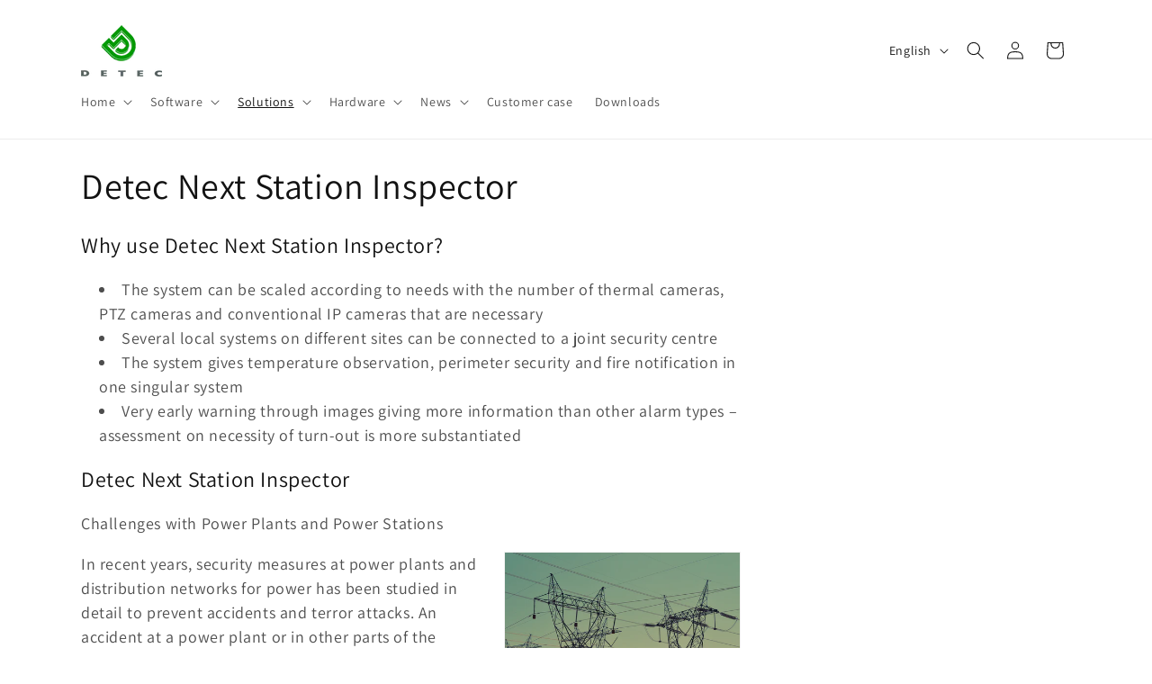

--- FILE ---
content_type: text/html; charset=utf-8
request_url: https://detec.no/collections/detec-next-station-inspector
body_size: 30899
content:
<!doctype html>
<html class="no-js" lang="en">
  <head>
    <meta charset="utf-8">
    <meta http-equiv="X-UA-Compatible" content="IE=edge">
    <meta name="viewport" content="width=device-width,initial-scale=1">
    <meta name="theme-color" content="">
    <link rel="canonical" href="https://detec.no/collections/detec-next-station-inspector"><link rel="icon" type="image/png" href="//detec.no/cdn/shop/files/favicon-32x32.png?crop=center&height=32&v=1718781752&width=32"><link rel="preconnect" href="https://fonts.shopifycdn.com" crossorigin><title>
      Detec Next Station Inspector
 &ndash; Detec AS - A Safe Choice</title>

    
      <meta name="description" content="Why use Detec Next Station Inspector? The system can be scaled according to needs with the number of thermal cameras, PTZ cameras and conventional IP cameras that are necessary Several local systems on different sites can be connected to a joint security centre The system gives temperature observation, perimeter securi">
    

    

<meta property="og:site_name" content="Detec AS - A Safe Choice">
<meta property="og:url" content="https://detec.no/collections/detec-next-station-inspector">
<meta property="og:title" content="Detec Next Station Inspector">
<meta property="og:type" content="website">
<meta property="og:description" content="Why use Detec Next Station Inspector? The system can be scaled according to needs with the number of thermal cameras, PTZ cameras and conventional IP cameras that are necessary Several local systems on different sites can be connected to a joint security centre The system gives temperature observation, perimeter securi"><meta property="og:image" content="http://detec.no/cdn/shop/collections/power_station.jpg?v=1622191114">
  <meta property="og:image:secure_url" content="https://detec.no/cdn/shop/collections/power_station.jpg?v=1622191114">
  <meta property="og:image:width" content="5637">
  <meta property="og:image:height" content="908"><meta name="twitter:card" content="summary_large_image">
<meta name="twitter:title" content="Detec Next Station Inspector">
<meta name="twitter:description" content="Why use Detec Next Station Inspector? The system can be scaled according to needs with the number of thermal cameras, PTZ cameras and conventional IP cameras that are necessary Several local systems on different sites can be connected to a joint security centre The system gives temperature observation, perimeter securi">


    <script src="//detec.no/cdn/shop/t/15/assets/constants.js?v=58251544750838685771713948160" defer="defer"></script>
    <script src="//detec.no/cdn/shop/t/15/assets/pubsub.js?v=158357773527763999511713948161" defer="defer"></script>
    <script src="//detec.no/cdn/shop/t/15/assets/global.js?v=37284204640041572741713948161" defer="defer"></script><script src="//detec.no/cdn/shop/t/15/assets/animations.js?v=88693664871331136111713948160" defer="defer"></script><script>window.performance && window.performance.mark && window.performance.mark('shopify.content_for_header.start');</script><meta name="google-site-verification" content="NoiiWTQCpPhS50YZMSjUCo0D8-y1GHRiGVzfEzIsANE">
<meta id="shopify-digital-wallet" name="shopify-digital-wallet" content="/8190263363/digital_wallets/dialog">
<link rel="alternate" type="application/atom+xml" title="Feed" href="/collections/detec-next-station-inspector.atom" />
<link rel="alternate" hreflang="x-default" href="https://detec.no/collections/detec-next-station-inspector">
<link rel="alternate" hreflang="nb" href="https://detec.no/nb/collections/detec-next-station-inspector">
<link rel="alternate" type="application/json+oembed" href="https://detec.no/collections/detec-next-station-inspector.oembed">
<script async="async" src="/checkouts/internal/preloads.js?locale=en-NO"></script>
<script id="shopify-features" type="application/json">{"accessToken":"026f1cb4e218ac9fefff24fa43f445c3","betas":["rich-media-storefront-analytics"],"domain":"detec.no","predictiveSearch":true,"shopId":8190263363,"locale":"en"}</script>
<script>var Shopify = Shopify || {};
Shopify.shop = "detec-webshop.myshopify.com";
Shopify.locale = "en";
Shopify.currency = {"active":"NOK","rate":"1.0"};
Shopify.country = "NO";
Shopify.theme = {"name":"Dawn","id":127657214031,"schema_name":"Dawn","schema_version":"13.0.1","theme_store_id":887,"role":"main"};
Shopify.theme.handle = "null";
Shopify.theme.style = {"id":null,"handle":null};
Shopify.cdnHost = "detec.no/cdn";
Shopify.routes = Shopify.routes || {};
Shopify.routes.root = "/";</script>
<script type="module">!function(o){(o.Shopify=o.Shopify||{}).modules=!0}(window);</script>
<script>!function(o){function n(){var o=[];function n(){o.push(Array.prototype.slice.apply(arguments))}return n.q=o,n}var t=o.Shopify=o.Shopify||{};t.loadFeatures=n(),t.autoloadFeatures=n()}(window);</script>
<script id="shop-js-analytics" type="application/json">{"pageType":"collection"}</script>
<script defer="defer" async type="module" src="//detec.no/cdn/shopifycloud/shop-js/modules/v2/client.init-shop-cart-sync_DtuiiIyl.en.esm.js"></script>
<script defer="defer" async type="module" src="//detec.no/cdn/shopifycloud/shop-js/modules/v2/chunk.common_CUHEfi5Q.esm.js"></script>
<script type="module">
  await import("//detec.no/cdn/shopifycloud/shop-js/modules/v2/client.init-shop-cart-sync_DtuiiIyl.en.esm.js");
await import("//detec.no/cdn/shopifycloud/shop-js/modules/v2/chunk.common_CUHEfi5Q.esm.js");

  window.Shopify.SignInWithShop?.initShopCartSync?.({"fedCMEnabled":true,"windoidEnabled":true});

</script>
<script>(function() {
  var isLoaded = false;
  function asyncLoad() {
    if (isLoaded) return;
    isLoaded = true;
    var urls = ["https:\/\/accessories.w3apps.co\/js\/accessories.js?shop=detec-webshop.myshopify.com","https:\/\/www.magisto.com\/media\/shopify\/magisto.js?shop=detec-webshop.myshopify.com","https:\/\/chimpstatic.com\/mcjs-connected\/js\/users\/64059bd00f65c1b67e22b6600\/6b2fc6140ada62e593055d40d.js?shop=detec-webshop.myshopify.com","https:\/\/cdn.shopify.com\/s\/files\/1\/0081\/9026\/3363\/t\/3\/assets\/omegarfq_init.js?v=1607568738\u0026shop=detec-webshop.myshopify.com","https:\/\/tabs.stationmade.com\/registered-scripts\/tabs-by-station.js?shop=detec-webshop.myshopify.com"];
    for (var i = 0; i < urls.length; i++) {
      var s = document.createElement('script');
      s.type = 'text/javascript';
      s.async = true;
      s.src = urls[i];
      var x = document.getElementsByTagName('script')[0];
      x.parentNode.insertBefore(s, x);
    }
  };
  if(window.attachEvent) {
    window.attachEvent('onload', asyncLoad);
  } else {
    window.addEventListener('load', asyncLoad, false);
  }
})();</script>
<script id="__st">var __st={"a":8190263363,"offset":3600,"reqid":"1a71ae2c-76ba-4c16-a484-3b1a804937ba-1767348682","pageurl":"detec.no\/collections\/detec-next-station-inspector","u":"2bf782d84ad4","p":"collection","rtyp":"collection","rid":136329003075};</script>
<script>window.ShopifyPaypalV4VisibilityTracking = true;</script>
<script id="captcha-bootstrap">!function(){'use strict';const t='contact',e='account',n='new_comment',o=[[t,t],['blogs',n],['comments',n],[t,'customer']],c=[[e,'customer_login'],[e,'guest_login'],[e,'recover_customer_password'],[e,'create_customer']],r=t=>t.map((([t,e])=>`form[action*='/${t}']:not([data-nocaptcha='true']) input[name='form_type'][value='${e}']`)).join(','),a=t=>()=>t?[...document.querySelectorAll(t)].map((t=>t.form)):[];function s(){const t=[...o],e=r(t);return a(e)}const i='password',u='form_key',d=['recaptcha-v3-token','g-recaptcha-response','h-captcha-response',i],f=()=>{try{return window.sessionStorage}catch{return}},m='__shopify_v',_=t=>t.elements[u];function p(t,e,n=!1){try{const o=window.sessionStorage,c=JSON.parse(o.getItem(e)),{data:r}=function(t){const{data:e,action:n}=t;return t[m]||n?{data:e,action:n}:{data:t,action:n}}(c);for(const[e,n]of Object.entries(r))t.elements[e]&&(t.elements[e].value=n);n&&o.removeItem(e)}catch(o){console.error('form repopulation failed',{error:o})}}const l='form_type',E='cptcha';function T(t){t.dataset[E]=!0}const w=window,h=w.document,L='Shopify',v='ce_forms',y='captcha';let A=!1;((t,e)=>{const n=(g='f06e6c50-85a8-45c8-87d0-21a2b65856fe',I='https://cdn.shopify.com/shopifycloud/storefront-forms-hcaptcha/ce_storefront_forms_captcha_hcaptcha.v1.5.2.iife.js',D={infoText:'Protected by hCaptcha',privacyText:'Privacy',termsText:'Terms'},(t,e,n)=>{const o=w[L][v],c=o.bindForm;if(c)return c(t,g,e,D).then(n);var r;o.q.push([[t,g,e,D],n]),r=I,A||(h.body.append(Object.assign(h.createElement('script'),{id:'captcha-provider',async:!0,src:r})),A=!0)});var g,I,D;w[L]=w[L]||{},w[L][v]=w[L][v]||{},w[L][v].q=[],w[L][y]=w[L][y]||{},w[L][y].protect=function(t,e){n(t,void 0,e),T(t)},Object.freeze(w[L][y]),function(t,e,n,w,h,L){const[v,y,A,g]=function(t,e,n){const i=e?o:[],u=t?c:[],d=[...i,...u],f=r(d),m=r(i),_=r(d.filter((([t,e])=>n.includes(e))));return[a(f),a(m),a(_),s()]}(w,h,L),I=t=>{const e=t.target;return e instanceof HTMLFormElement?e:e&&e.form},D=t=>v().includes(t);t.addEventListener('submit',(t=>{const e=I(t);if(!e)return;const n=D(e)&&!e.dataset.hcaptchaBound&&!e.dataset.recaptchaBound,o=_(e),c=g().includes(e)&&(!o||!o.value);(n||c)&&t.preventDefault(),c&&!n&&(function(t){try{if(!f())return;!function(t){const e=f();if(!e)return;const n=_(t);if(!n)return;const o=n.value;o&&e.removeItem(o)}(t);const e=Array.from(Array(32),(()=>Math.random().toString(36)[2])).join('');!function(t,e){_(t)||t.append(Object.assign(document.createElement('input'),{type:'hidden',name:u})),t.elements[u].value=e}(t,e),function(t,e){const n=f();if(!n)return;const o=[...t.querySelectorAll(`input[type='${i}']`)].map((({name:t})=>t)),c=[...d,...o],r={};for(const[a,s]of new FormData(t).entries())c.includes(a)||(r[a]=s);n.setItem(e,JSON.stringify({[m]:1,action:t.action,data:r}))}(t,e)}catch(e){console.error('failed to persist form',e)}}(e),e.submit())}));const S=(t,e)=>{t&&!t.dataset[E]&&(n(t,e.some((e=>e===t))),T(t))};for(const o of['focusin','change'])t.addEventListener(o,(t=>{const e=I(t);D(e)&&S(e,y())}));const B=e.get('form_key'),M=e.get(l),P=B&&M;t.addEventListener('DOMContentLoaded',(()=>{const t=y();if(P)for(const e of t)e.elements[l].value===M&&p(e,B);[...new Set([...A(),...v().filter((t=>'true'===t.dataset.shopifyCaptcha))])].forEach((e=>S(e,t)))}))}(h,new URLSearchParams(w.location.search),n,t,e,['guest_login'])})(!0,!0)}();</script>
<script integrity="sha256-4kQ18oKyAcykRKYeNunJcIwy7WH5gtpwJnB7kiuLZ1E=" data-source-attribution="shopify.loadfeatures" defer="defer" src="//detec.no/cdn/shopifycloud/storefront/assets/storefront/load_feature-a0a9edcb.js" crossorigin="anonymous"></script>
<script data-source-attribution="shopify.dynamic_checkout.dynamic.init">var Shopify=Shopify||{};Shopify.PaymentButton=Shopify.PaymentButton||{isStorefrontPortableWallets:!0,init:function(){window.Shopify.PaymentButton.init=function(){};var t=document.createElement("script");t.src="https://detec.no/cdn/shopifycloud/portable-wallets/latest/portable-wallets.en.js",t.type="module",document.head.appendChild(t)}};
</script>
<script data-source-attribution="shopify.dynamic_checkout.buyer_consent">
  function portableWalletsHideBuyerConsent(e){var t=document.getElementById("shopify-buyer-consent"),n=document.getElementById("shopify-subscription-policy-button");t&&n&&(t.classList.add("hidden"),t.setAttribute("aria-hidden","true"),n.removeEventListener("click",e))}function portableWalletsShowBuyerConsent(e){var t=document.getElementById("shopify-buyer-consent"),n=document.getElementById("shopify-subscription-policy-button");t&&n&&(t.classList.remove("hidden"),t.removeAttribute("aria-hidden"),n.addEventListener("click",e))}window.Shopify?.PaymentButton&&(window.Shopify.PaymentButton.hideBuyerConsent=portableWalletsHideBuyerConsent,window.Shopify.PaymentButton.showBuyerConsent=portableWalletsShowBuyerConsent);
</script>
<script data-source-attribution="shopify.dynamic_checkout.cart.bootstrap">document.addEventListener("DOMContentLoaded",(function(){function t(){return document.querySelector("shopify-accelerated-checkout-cart, shopify-accelerated-checkout")}if(t())Shopify.PaymentButton.init();else{new MutationObserver((function(e,n){t()&&(Shopify.PaymentButton.init(),n.disconnect())})).observe(document.body,{childList:!0,subtree:!0})}}));
</script>
<script id="sections-script" data-sections="header" defer="defer" src="//detec.no/cdn/shop/t/15/compiled_assets/scripts.js?1687"></script>
<script>window.performance && window.performance.mark && window.performance.mark('shopify.content_for_header.end');</script>


    <style data-shopify>
      @font-face {
  font-family: Assistant;
  font-weight: 400;
  font-style: normal;
  font-display: swap;
  src: url("//detec.no/cdn/fonts/assistant/assistant_n4.9120912a469cad1cc292572851508ca49d12e768.woff2") format("woff2"),
       url("//detec.no/cdn/fonts/assistant/assistant_n4.6e9875ce64e0fefcd3f4446b7ec9036b3ddd2985.woff") format("woff");
}

      @font-face {
  font-family: Assistant;
  font-weight: 700;
  font-style: normal;
  font-display: swap;
  src: url("//detec.no/cdn/fonts/assistant/assistant_n7.bf44452348ec8b8efa3aa3068825305886b1c83c.woff2") format("woff2"),
       url("//detec.no/cdn/fonts/assistant/assistant_n7.0c887fee83f6b3bda822f1150b912c72da0f7b64.woff") format("woff");
}

      
      
      @font-face {
  font-family: Assistant;
  font-weight: 400;
  font-style: normal;
  font-display: swap;
  src: url("//detec.no/cdn/fonts/assistant/assistant_n4.9120912a469cad1cc292572851508ca49d12e768.woff2") format("woff2"),
       url("//detec.no/cdn/fonts/assistant/assistant_n4.6e9875ce64e0fefcd3f4446b7ec9036b3ddd2985.woff") format("woff");
}


      
        :root,
        .color-scheme-1 {
          --color-background: 255,255,255;
        
          --gradient-background: #ffffff;
        

        

        --color-foreground: 18,18,18;
        --color-background-contrast: 191,191,191;
        --color-shadow: 18,18,18;
        --color-button: 18,18,18;
        --color-button-text: 255,255,255;
        --color-secondary-button: 255,255,255;
        --color-secondary-button-text: 18,18,18;
        --color-link: 18,18,18;
        --color-badge-foreground: 18,18,18;
        --color-badge-background: 255,255,255;
        --color-badge-border: 18,18,18;
        --payment-terms-background-color: rgb(255 255 255);
      }
      
        
        .color-scheme-2 {
          --color-background: 243,243,243;
        
          --gradient-background: #f3f3f3;
        

        

        --color-foreground: 18,18,18;
        --color-background-contrast: 179,179,179;
        --color-shadow: 18,18,18;
        --color-button: 18,18,18;
        --color-button-text: 243,243,243;
        --color-secondary-button: 243,243,243;
        --color-secondary-button-text: 18,18,18;
        --color-link: 18,18,18;
        --color-badge-foreground: 18,18,18;
        --color-badge-background: 243,243,243;
        --color-badge-border: 18,18,18;
        --payment-terms-background-color: rgb(243 243 243);
      }
      
        
        .color-scheme-3 {
          --color-background: 36,40,51;
        
          --gradient-background: #242833;
        

        

        --color-foreground: 255,255,255;
        --color-background-contrast: 47,52,66;
        --color-shadow: 18,18,18;
        --color-button: 255,255,255;
        --color-button-text: 0,0,0;
        --color-secondary-button: 36,40,51;
        --color-secondary-button-text: 255,255,255;
        --color-link: 255,255,255;
        --color-badge-foreground: 255,255,255;
        --color-badge-background: 36,40,51;
        --color-badge-border: 255,255,255;
        --payment-terms-background-color: rgb(36 40 51);
      }
      
        
        .color-scheme-4 {
          --color-background: 18,18,18;
        
          --gradient-background: #121212;
        

        

        --color-foreground: 255,255,255;
        --color-background-contrast: 146,146,146;
        --color-shadow: 18,18,18;
        --color-button: 255,255,255;
        --color-button-text: 18,18,18;
        --color-secondary-button: 18,18,18;
        --color-secondary-button-text: 255,255,255;
        --color-link: 255,255,255;
        --color-badge-foreground: 255,255,255;
        --color-badge-background: 18,18,18;
        --color-badge-border: 255,255,255;
        --payment-terms-background-color: rgb(18 18 18);
      }
      
        
        .color-scheme-5 {
          --color-background: 51,79,180;
        
          --gradient-background: #334fb4;
        

        

        --color-foreground: 255,255,255;
        --color-background-contrast: 23,35,81;
        --color-shadow: 18,18,18;
        --color-button: 255,255,255;
        --color-button-text: 51,79,180;
        --color-secondary-button: 51,79,180;
        --color-secondary-button-text: 255,255,255;
        --color-link: 255,255,255;
        --color-badge-foreground: 255,255,255;
        --color-badge-background: 51,79,180;
        --color-badge-border: 255,255,255;
        --payment-terms-background-color: rgb(51 79 180);
      }
      

      body, .color-scheme-1, .color-scheme-2, .color-scheme-3, .color-scheme-4, .color-scheme-5 {
        color: rgba(var(--color-foreground), 0.75);
        background-color: rgb(var(--color-background));
      }

      :root {
        --font-body-family: Assistant, sans-serif;
        --font-body-style: normal;
        --font-body-weight: 400;
        --font-body-weight-bold: 700;

        --font-heading-family: Assistant, sans-serif;
        --font-heading-style: normal;
        --font-heading-weight: 400;

        --font-body-scale: 1.0;
        --font-heading-scale: 1.0;

        --media-padding: px;
        --media-border-opacity: 0.05;
        --media-border-width: 1px;
        --media-radius: 0px;
        --media-shadow-opacity: 0.0;
        --media-shadow-horizontal-offset: 0px;
        --media-shadow-vertical-offset: 4px;
        --media-shadow-blur-radius: 5px;
        --media-shadow-visible: 0;

        --page-width: 120rem;
        --page-width-margin: 0rem;

        --product-card-image-padding: 0.0rem;
        --product-card-corner-radius: 0.0rem;
        --product-card-text-alignment: left;
        --product-card-border-width: 0.0rem;
        --product-card-border-opacity: 0.1;
        --product-card-shadow-opacity: 0.0;
        --product-card-shadow-visible: 0;
        --product-card-shadow-horizontal-offset: 0.0rem;
        --product-card-shadow-vertical-offset: 0.4rem;
        --product-card-shadow-blur-radius: 0.5rem;

        --collection-card-image-padding: 0.0rem;
        --collection-card-corner-radius: 0.0rem;
        --collection-card-text-alignment: left;
        --collection-card-border-width: 0.0rem;
        --collection-card-border-opacity: 0.1;
        --collection-card-shadow-opacity: 0.0;
        --collection-card-shadow-visible: 0;
        --collection-card-shadow-horizontal-offset: 0.0rem;
        --collection-card-shadow-vertical-offset: 0.4rem;
        --collection-card-shadow-blur-radius: 0.5rem;

        --blog-card-image-padding: 0.0rem;
        --blog-card-corner-radius: 0.0rem;
        --blog-card-text-alignment: left;
        --blog-card-border-width: 0.0rem;
        --blog-card-border-opacity: 0.1;
        --blog-card-shadow-opacity: 0.0;
        --blog-card-shadow-visible: 0;
        --blog-card-shadow-horizontal-offset: 0.0rem;
        --blog-card-shadow-vertical-offset: 0.4rem;
        --blog-card-shadow-blur-radius: 0.5rem;

        --badge-corner-radius: 4.0rem;

        --popup-border-width: 1px;
        --popup-border-opacity: 0.1;
        --popup-corner-radius: 0px;
        --popup-shadow-opacity: 0.05;
        --popup-shadow-horizontal-offset: 0px;
        --popup-shadow-vertical-offset: 4px;
        --popup-shadow-blur-radius: 5px;

        --drawer-border-width: 1px;
        --drawer-border-opacity: 0.1;
        --drawer-shadow-opacity: 0.0;
        --drawer-shadow-horizontal-offset: 0px;
        --drawer-shadow-vertical-offset: 4px;
        --drawer-shadow-blur-radius: 5px;

        --spacing-sections-desktop: 0px;
        --spacing-sections-mobile: 0px;

        --grid-desktop-vertical-spacing: 8px;
        --grid-desktop-horizontal-spacing: 8px;
        --grid-mobile-vertical-spacing: 4px;
        --grid-mobile-horizontal-spacing: 4px;

        --text-boxes-border-opacity: 0.1;
        --text-boxes-border-width: 0px;
        --text-boxes-radius: 0px;
        --text-boxes-shadow-opacity: 0.0;
        --text-boxes-shadow-visible: 0;
        --text-boxes-shadow-horizontal-offset: 0px;
        --text-boxes-shadow-vertical-offset: 4px;
        --text-boxes-shadow-blur-radius: 5px;

        --buttons-radius: 0px;
        --buttons-radius-outset: 0px;
        --buttons-border-width: 1px;
        --buttons-border-opacity: 1.0;
        --buttons-shadow-opacity: 0.0;
        --buttons-shadow-visible: 0;
        --buttons-shadow-horizontal-offset: 0px;
        --buttons-shadow-vertical-offset: 4px;
        --buttons-shadow-blur-radius: 5px;
        --buttons-border-offset: 0px;

        --inputs-radius: 0px;
        --inputs-border-width: 1px;
        --inputs-border-opacity: 0.55;
        --inputs-shadow-opacity: 0.0;
        --inputs-shadow-horizontal-offset: 0px;
        --inputs-margin-offset: 0px;
        --inputs-shadow-vertical-offset: 4px;
        --inputs-shadow-blur-radius: 5px;
        --inputs-radius-outset: 0px;

        --variant-pills-radius: 40px;
        --variant-pills-border-width: 1px;
        --variant-pills-border-opacity: 0.55;
        --variant-pills-shadow-opacity: 0.0;
        --variant-pills-shadow-horizontal-offset: 0px;
        --variant-pills-shadow-vertical-offset: 4px;
        --variant-pills-shadow-blur-radius: 5px;
      }

      *,
      *::before,
      *::after {
        box-sizing: inherit;
      }

      html {
        box-sizing: border-box;
        font-size: calc(var(--font-body-scale) * 62.5%);
        height: 100%;
      }

      body {
        display: grid;
        grid-template-rows: auto auto 1fr auto;
        grid-template-columns: 100%;
        min-height: 100%;
        margin: 0;
        font-size: 1.5rem;
        letter-spacing: 0.06rem;
        line-height: calc(1 + 0.8 / var(--font-body-scale));
        font-family: var(--font-body-family);
        font-style: var(--font-body-style);
        font-weight: var(--font-body-weight);
      }

      @media screen and (min-width: 750px) {
        body {
          font-size: 1.6rem;
        }
      }
    </style>

    <link href="//detec.no/cdn/shop/t/15/assets/base.css?v=93405971894151239851713948160" rel="stylesheet" type="text/css" media="all" />
<link rel="preload" as="font" href="//detec.no/cdn/fonts/assistant/assistant_n4.9120912a469cad1cc292572851508ca49d12e768.woff2" type="font/woff2" crossorigin><link rel="preload" as="font" href="//detec.no/cdn/fonts/assistant/assistant_n4.9120912a469cad1cc292572851508ca49d12e768.woff2" type="font/woff2" crossorigin><link href="//detec.no/cdn/shop/t/15/assets/component-localization-form.css?v=124545717069420038221713948160" rel="stylesheet" type="text/css" media="all" />
      <script src="//detec.no/cdn/shop/t/15/assets/localization-form.js?v=169565320306168926741713948161" defer="defer"></script><script>
      document.documentElement.className = document.documentElement.className.replace('no-js', 'js');
      if (Shopify.designMode) {
        document.documentElement.classList.add('shopify-design-mode');
      }
    </script>
  <!-- BEGIN app block: shopify://apps/consentmo-gdpr/blocks/gdpr_cookie_consent/4fbe573f-a377-4fea-9801-3ee0858cae41 -->


<!-- END app block --><script src="https://cdn.shopify.com/extensions/019b738b-a3fc-7916-a415-bbc41fb59b79/consentmo-gdpr-546/assets/consentmo_cookie_consent.js" type="text/javascript" defer="defer"></script>
<link href="https://monorail-edge.shopifysvc.com" rel="dns-prefetch">
<script>(function(){if ("sendBeacon" in navigator && "performance" in window) {try {var session_token_from_headers = performance.getEntriesByType('navigation')[0].serverTiming.find(x => x.name == '_s').description;} catch {var session_token_from_headers = undefined;}var session_cookie_matches = document.cookie.match(/_shopify_s=([^;]*)/);var session_token_from_cookie = session_cookie_matches && session_cookie_matches.length === 2 ? session_cookie_matches[1] : "";var session_token = session_token_from_headers || session_token_from_cookie || "";function handle_abandonment_event(e) {var entries = performance.getEntries().filter(function(entry) {return /monorail-edge.shopifysvc.com/.test(entry.name);});if (!window.abandonment_tracked && entries.length === 0) {window.abandonment_tracked = true;var currentMs = Date.now();var navigation_start = performance.timing.navigationStart;var payload = {shop_id: 8190263363,url: window.location.href,navigation_start,duration: currentMs - navigation_start,session_token,page_type: "collection"};window.navigator.sendBeacon("https://monorail-edge.shopifysvc.com/v1/produce", JSON.stringify({schema_id: "online_store_buyer_site_abandonment/1.1",payload: payload,metadata: {event_created_at_ms: currentMs,event_sent_at_ms: currentMs}}));}}window.addEventListener('pagehide', handle_abandonment_event);}}());</script>
<script id="web-pixels-manager-setup">(function e(e,d,r,n,o){if(void 0===o&&(o={}),!Boolean(null===(a=null===(i=window.Shopify)||void 0===i?void 0:i.analytics)||void 0===a?void 0:a.replayQueue)){var i,a;window.Shopify=window.Shopify||{};var t=window.Shopify;t.analytics=t.analytics||{};var s=t.analytics;s.replayQueue=[],s.publish=function(e,d,r){return s.replayQueue.push([e,d,r]),!0};try{self.performance.mark("wpm:start")}catch(e){}var l=function(){var e={modern:/Edge?\/(1{2}[4-9]|1[2-9]\d|[2-9]\d{2}|\d{4,})\.\d+(\.\d+|)|Firefox\/(1{2}[4-9]|1[2-9]\d|[2-9]\d{2}|\d{4,})\.\d+(\.\d+|)|Chrom(ium|e)\/(9{2}|\d{3,})\.\d+(\.\d+|)|(Maci|X1{2}).+ Version\/(15\.\d+|(1[6-9]|[2-9]\d|\d{3,})\.\d+)([,.]\d+|)( \(\w+\)|)( Mobile\/\w+|) Safari\/|Chrome.+OPR\/(9{2}|\d{3,})\.\d+\.\d+|(CPU[ +]OS|iPhone[ +]OS|CPU[ +]iPhone|CPU IPhone OS|CPU iPad OS)[ +]+(15[._]\d+|(1[6-9]|[2-9]\d|\d{3,})[._]\d+)([._]\d+|)|Android:?[ /-](13[3-9]|1[4-9]\d|[2-9]\d{2}|\d{4,})(\.\d+|)(\.\d+|)|Android.+Firefox\/(13[5-9]|1[4-9]\d|[2-9]\d{2}|\d{4,})\.\d+(\.\d+|)|Android.+Chrom(ium|e)\/(13[3-9]|1[4-9]\d|[2-9]\d{2}|\d{4,})\.\d+(\.\d+|)|SamsungBrowser\/([2-9]\d|\d{3,})\.\d+/,legacy:/Edge?\/(1[6-9]|[2-9]\d|\d{3,})\.\d+(\.\d+|)|Firefox\/(5[4-9]|[6-9]\d|\d{3,})\.\d+(\.\d+|)|Chrom(ium|e)\/(5[1-9]|[6-9]\d|\d{3,})\.\d+(\.\d+|)([\d.]+$|.*Safari\/(?![\d.]+ Edge\/[\d.]+$))|(Maci|X1{2}).+ Version\/(10\.\d+|(1[1-9]|[2-9]\d|\d{3,})\.\d+)([,.]\d+|)( \(\w+\)|)( Mobile\/\w+|) Safari\/|Chrome.+OPR\/(3[89]|[4-9]\d|\d{3,})\.\d+\.\d+|(CPU[ +]OS|iPhone[ +]OS|CPU[ +]iPhone|CPU IPhone OS|CPU iPad OS)[ +]+(10[._]\d+|(1[1-9]|[2-9]\d|\d{3,})[._]\d+)([._]\d+|)|Android:?[ /-](13[3-9]|1[4-9]\d|[2-9]\d{2}|\d{4,})(\.\d+|)(\.\d+|)|Mobile Safari.+OPR\/([89]\d|\d{3,})\.\d+\.\d+|Android.+Firefox\/(13[5-9]|1[4-9]\d|[2-9]\d{2}|\d{4,})\.\d+(\.\d+|)|Android.+Chrom(ium|e)\/(13[3-9]|1[4-9]\d|[2-9]\d{2}|\d{4,})\.\d+(\.\d+|)|Android.+(UC? ?Browser|UCWEB|U3)[ /]?(15\.([5-9]|\d{2,})|(1[6-9]|[2-9]\d|\d{3,})\.\d+)\.\d+|SamsungBrowser\/(5\.\d+|([6-9]|\d{2,})\.\d+)|Android.+MQ{2}Browser\/(14(\.(9|\d{2,})|)|(1[5-9]|[2-9]\d|\d{3,})(\.\d+|))(\.\d+|)|K[Aa][Ii]OS\/(3\.\d+|([4-9]|\d{2,})\.\d+)(\.\d+|)/},d=e.modern,r=e.legacy,n=navigator.userAgent;return n.match(d)?"modern":n.match(r)?"legacy":"unknown"}(),u="modern"===l?"modern":"legacy",c=(null!=n?n:{modern:"",legacy:""})[u],f=function(e){return[e.baseUrl,"/wpm","/b",e.hashVersion,"modern"===e.buildTarget?"m":"l",".js"].join("")}({baseUrl:d,hashVersion:r,buildTarget:u}),m=function(e){var d=e.version,r=e.bundleTarget,n=e.surface,o=e.pageUrl,i=e.monorailEndpoint;return{emit:function(e){var a=e.status,t=e.errorMsg,s=(new Date).getTime(),l=JSON.stringify({metadata:{event_sent_at_ms:s},events:[{schema_id:"web_pixels_manager_load/3.1",payload:{version:d,bundle_target:r,page_url:o,status:a,surface:n,error_msg:t},metadata:{event_created_at_ms:s}}]});if(!i)return console&&console.warn&&console.warn("[Web Pixels Manager] No Monorail endpoint provided, skipping logging."),!1;try{return self.navigator.sendBeacon.bind(self.navigator)(i,l)}catch(e){}var u=new XMLHttpRequest;try{return u.open("POST",i,!0),u.setRequestHeader("Content-Type","text/plain"),u.send(l),!0}catch(e){return console&&console.warn&&console.warn("[Web Pixels Manager] Got an unhandled error while logging to Monorail."),!1}}}}({version:r,bundleTarget:l,surface:e.surface,pageUrl:self.location.href,monorailEndpoint:e.monorailEndpoint});try{o.browserTarget=l,function(e){var d=e.src,r=e.async,n=void 0===r||r,o=e.onload,i=e.onerror,a=e.sri,t=e.scriptDataAttributes,s=void 0===t?{}:t,l=document.createElement("script"),u=document.querySelector("head"),c=document.querySelector("body");if(l.async=n,l.src=d,a&&(l.integrity=a,l.crossOrigin="anonymous"),s)for(var f in s)if(Object.prototype.hasOwnProperty.call(s,f))try{l.dataset[f]=s[f]}catch(e){}if(o&&l.addEventListener("load",o),i&&l.addEventListener("error",i),u)u.appendChild(l);else{if(!c)throw new Error("Did not find a head or body element to append the script");c.appendChild(l)}}({src:f,async:!0,onload:function(){if(!function(){var e,d;return Boolean(null===(d=null===(e=window.Shopify)||void 0===e?void 0:e.analytics)||void 0===d?void 0:d.initialized)}()){var d=window.webPixelsManager.init(e)||void 0;if(d){var r=window.Shopify.analytics;r.replayQueue.forEach((function(e){var r=e[0],n=e[1],o=e[2];d.publishCustomEvent(r,n,o)})),r.replayQueue=[],r.publish=d.publishCustomEvent,r.visitor=d.visitor,r.initialized=!0}}},onerror:function(){return m.emit({status:"failed",errorMsg:"".concat(f," has failed to load")})},sri:function(e){var d=/^sha384-[A-Za-z0-9+/=]+$/;return"string"==typeof e&&d.test(e)}(c)?c:"",scriptDataAttributes:o}),m.emit({status:"loading"})}catch(e){m.emit({status:"failed",errorMsg:(null==e?void 0:e.message)||"Unknown error"})}}})({shopId: 8190263363,storefrontBaseUrl: "https://detec.no",extensionsBaseUrl: "https://extensions.shopifycdn.com/cdn/shopifycloud/web-pixels-manager",monorailEndpoint: "https://monorail-edge.shopifysvc.com/unstable/produce_batch",surface: "storefront-renderer",enabledBetaFlags: ["2dca8a86","a0d5f9d2"],webPixelsConfigList: [{"id":"393904207","configuration":"{\"config\":\"{\\\"pixel_id\\\":\\\"GT-K58Q722\\\",\\\"target_country\\\":\\\"NO\\\",\\\"gtag_events\\\":[{\\\"type\\\":\\\"purchase\\\",\\\"action_label\\\":\\\"MC-Y8PH83FLGH\\\"},{\\\"type\\\":\\\"page_view\\\",\\\"action_label\\\":\\\"MC-Y8PH83FLGH\\\"},{\\\"type\\\":\\\"view_item\\\",\\\"action_label\\\":\\\"MC-Y8PH83FLGH\\\"}],\\\"enable_monitoring_mode\\\":false}\"}","eventPayloadVersion":"v1","runtimeContext":"OPEN","scriptVersion":"b2a88bafab3e21179ed38636efcd8a93","type":"APP","apiClientId":1780363,"privacyPurposes":[],"dataSharingAdjustments":{"protectedCustomerApprovalScopes":["read_customer_address","read_customer_email","read_customer_name","read_customer_personal_data","read_customer_phone"]}},{"id":"72253519","eventPayloadVersion":"v1","runtimeContext":"LAX","scriptVersion":"1","type":"CUSTOM","privacyPurposes":["ANALYTICS"],"name":"Google Analytics tag (migrated)"},{"id":"shopify-app-pixel","configuration":"{}","eventPayloadVersion":"v1","runtimeContext":"STRICT","scriptVersion":"0450","apiClientId":"shopify-pixel","type":"APP","privacyPurposes":["ANALYTICS","MARKETING"]},{"id":"shopify-custom-pixel","eventPayloadVersion":"v1","runtimeContext":"LAX","scriptVersion":"0450","apiClientId":"shopify-pixel","type":"CUSTOM","privacyPurposes":["ANALYTICS","MARKETING"]}],isMerchantRequest: false,initData: {"shop":{"name":"Detec AS - A Safe Choice","paymentSettings":{"currencyCode":"NOK"},"myshopifyDomain":"detec-webshop.myshopify.com","countryCode":"NO","storefrontUrl":"https:\/\/detec.no"},"customer":null,"cart":null,"checkout":null,"productVariants":[],"purchasingCompany":null},},"https://detec.no/cdn","da62cc92w68dfea28pcf9825a4m392e00d0",{"modern":"","legacy":""},{"shopId":"8190263363","storefrontBaseUrl":"https:\/\/detec.no","extensionBaseUrl":"https:\/\/extensions.shopifycdn.com\/cdn\/shopifycloud\/web-pixels-manager","surface":"storefront-renderer","enabledBetaFlags":"[\"2dca8a86\", \"a0d5f9d2\"]","isMerchantRequest":"false","hashVersion":"da62cc92w68dfea28pcf9825a4m392e00d0","publish":"custom","events":"[[\"page_viewed\",{}],[\"collection_viewed\",{\"collection\":{\"id\":\"136329003075\",\"title\":\"Detec Next Station Inspector\",\"productVariants\":[{\"price\":{\"amount\":0.0,\"currencyCode\":\"NOK\"},\"product\":{\"title\":\"Detec Next Software - new system license key\",\"vendor\":\"Detec\",\"id\":\"1841581424707\",\"untranslatedTitle\":\"Detec Next Software - new system license key\",\"url\":\"\/products\/dtc-key-sw\",\"type\":\"Software\"},\"id\":\"17285235966019\",\"image\":{\"src\":\"\/\/detec.no\/cdn\/shop\/products\/DTC-KEY.jpg?v=1543243888\"},\"sku\":\"DTC-KEY-SW\",\"title\":\"Default Title\",\"untranslatedTitle\":\"Default Title\"},{\"price\":{\"amount\":0.0,\"currencyCode\":\"NOK\"},\"product\":{\"title\":\"Detec Next Advanced+ Camera License\",\"vendor\":\"Detec\",\"id\":\"1841581490243\",\"untranslatedTitle\":\"Detec Next Advanced+ Camera License\",\"url\":\"\/products\/dtc-swn-a-1\",\"type\":\"Software\"},\"id\":\"17285236555843\",\"image\":{\"src\":\"\/\/detec.no\/cdn\/shop\/products\/DTC-SWN-APLUS1.jpg?v=1542274939\"},\"sku\":\"DTC-SWN-A+1\",\"title\":\"Default Title\",\"untranslatedTitle\":\"Default Title\"},{\"price\":{\"amount\":0.0,\"currencyCode\":\"NOK\"},\"product\":{\"title\":\"Detec Next RAD Camera License\",\"vendor\":\"Detec\",\"id\":\"1841581850691\",\"untranslatedTitle\":\"Detec Next RAD Camera License\",\"url\":\"\/products\/dtc-swn-rad1\",\"type\":\"Software\"},\"id\":\"17285237669955\",\"image\":{\"src\":\"\/\/detec.no\/cdn\/shop\/products\/DTC-SWN-RAD1.jpg?v=1542277312\"},\"sku\":\"DTC-SWN-RAD1\",\"title\":\"Default Title\",\"untranslatedTitle\":\"Default Title\"},{\"price\":{\"amount\":0.0,\"currencyCode\":\"NOK\"},\"product\":{\"title\":\"Detec Next Storage Database License\",\"vendor\":\"Detec\",\"id\":\"1841581981763\",\"untranslatedTitle\":\"Detec Next Storage Database License\",\"url\":\"\/products\/dtc-swn-storage1\",\"type\":\"Software\"},\"id\":\"17285238423619\",\"image\":{\"src\":\"\/\/detec.no\/cdn\/shop\/products\/DTC-SWN-STORAGE1.jpg?v=1542279585\"},\"sku\":\"DTC-SWN-STORAGE1\",\"title\":\"Default Title\",\"untranslatedTitle\":\"Default Title\"},{\"price\":{\"amount\":0.0,\"currencyCode\":\"NOK\"},\"product\":{\"title\":\"Detec DTC-THB3-11-RAD Radiometric Thermal IP Camera, FOV 11°x8° (35mm), 384x288, 50Hz\/25fps\",\"vendor\":\"Detec\",\"id\":\"1841582243907\",\"untranslatedTitle\":\"Detec DTC-THB3-11-RAD Radiometric Thermal IP Camera, FOV 11°x8° (35mm), 384x288, 50Hz\/25fps\",\"url\":\"\/products\/dtc-thb3-11-rad\",\"type\":\"Thermal Cameras\"},\"id\":\"17285238816835\",\"image\":{\"src\":\"\/\/detec.no\/cdn\/shop\/products\/DTC-THB3-15-24-36.jpg?v=1549029988\"},\"sku\":\"DTC-THB3-11-RAD\",\"title\":\"Default Title\",\"untranslatedTitle\":\"Default Title\"},{\"price\":{\"amount\":0.0,\"currencyCode\":\"NOK\"},\"product\":{\"title\":\"Detec DTC-THB3-15-RAD Radiometric Thermal Bullet IP Camera, FOV 15°x11° (25mm), 384x288, 50Hz\/25fps\",\"vendor\":\"Detec\",\"id\":\"1841582342211\",\"untranslatedTitle\":\"Detec DTC-THB3-15-RAD Radiometric Thermal Bullet IP Camera, FOV 15°x11° (25mm), 384x288, 50Hz\/25fps\",\"url\":\"\/products\/dtc-thb3-15-rad\",\"type\":\"Thermal Cameras\"},\"id\":\"17285238947907\",\"image\":{\"src\":\"\/\/detec.no\/cdn\/shop\/products\/DTC-THB3-15-24-36_379be500-cc4a-44a7-ae69-622579f820fc.jpg?v=1549030456\"},\"sku\":\"DTC-THB3-15-RAD\",\"title\":\"Default Title\",\"untranslatedTitle\":\"Default Title\"},{\"price\":{\"amount\":0.0,\"currencyCode\":\"NOK\"},\"product\":{\"title\":\"Detec DTC-THB3-25-RAD Radiometric Thermal Bullet IP Camera, FOV 25°x19° (15mm), 384x288, 50Hz\/25fps\",\"vendor\":\"Detec\",\"id\":\"1841582407747\",\"untranslatedTitle\":\"Detec DTC-THB3-25-RAD Radiometric Thermal Bullet IP Camera, FOV 25°x19° (15mm), 384x288, 50Hz\/25fps\",\"url\":\"\/products\/dtc-thb3-25-rad\",\"type\":\"Thermal Cameras\"},\"id\":\"17285239177283\",\"image\":{\"src\":\"\/\/detec.no\/cdn\/shop\/products\/DTC-THB3-15-24-36_9bff0f30-ded1-48db-bca2-b50fb0795cf1.jpg?v=1549030736\"},\"sku\":\"DTC-THB3-25-RAD\",\"title\":\"Default Title\",\"untranslatedTitle\":\"Default Title\"},{\"price\":{\"amount\":0.0,\"currencyCode\":\"NOK\"},\"product\":{\"title\":\"Detec DTC-THB3-36-RAD Radiometric Thermal Bullet IP Camera, FOV 36°x27° (10mm), 384x288, 50Hz\/25fps\",\"vendor\":\"Detec\",\"id\":\"1841582506051\",\"untranslatedTitle\":\"Detec DTC-THB3-36-RAD Radiometric Thermal Bullet IP Camera, FOV 36°x27° (10mm), 384x288, 50Hz\/25fps\",\"url\":\"\/products\/dtc-thb3-36-rad\",\"type\":\"Thermal Cameras\"},\"id\":\"17285239341123\",\"image\":{\"src\":\"\/\/detec.no\/cdn\/shop\/products\/DTC-THB3-15-24-36_c2a63434-186f-4cd4-86e9-92a273c9c004.jpg?v=1549030918\"},\"sku\":\"DTC-THB3-36-RAD\",\"title\":\"Default Title\",\"untranslatedTitle\":\"Default Title\"},{\"price\":{\"amount\":0.0,\"currencyCode\":\"NOK\"},\"product\":{\"title\":\"Detec DTC-THB3-60-RAD Radiometric Thermal Bullet IP Camera, FOV 60°x44° (7mm), 384x288, 50Hz\/25fps\",\"vendor\":\"Detec\",\"id\":\"1841582538819\",\"untranslatedTitle\":\"Detec DTC-THB3-60-RAD Radiometric Thermal Bullet IP Camera, FOV 60°x44° (7mm), 384x288, 50Hz\/25fps\",\"url\":\"\/products\/dtc-thb3-60-rad\",\"type\":\"Thermal Cameras\"},\"id\":\"17285239898179\",\"image\":{\"src\":\"\/\/detec.no\/cdn\/shop\/products\/DTC-THB3-15-24-36_e84ba937-c7ab-4b9d-af54-bff793744936.jpg?v=1549031014\"},\"sku\":\"DTC-THB3-60-RAD\",\"title\":\"Default Title\",\"untranslatedTitle\":\"Default Title\"},{\"price\":{\"amount\":0.0,\"currencyCode\":\"NOK\"},\"product\":{\"title\":\"Detec DTC-THB6-18-RAD Radiometric Thermal Bullet IP Camera, FOV 18°x14° (35mm), 640x512, 50Hz\/25fps\",\"vendor\":\"Detec\",\"id\":\"1841582669891\",\"untranslatedTitle\":\"Detec DTC-THB6-18-RAD Radiometric Thermal Bullet IP Camera, FOV 18°x14° (35mm), 640x512, 50Hz\/25fps\",\"url\":\"\/products\/dtc-thb6-18-rad\",\"type\":\"Thermal Cameras\"},\"id\":\"17285240127555\",\"image\":{\"src\":\"\/\/detec.no\/cdn\/shop\/products\/DTC-THB3-15-24-36_cd1c312d-cb14-4629-b06f-9678aa388a58.jpg?v=1549031264\"},\"sku\":\"DTC-THB6-18-RAD\",\"title\":\"Default Title\",\"untranslatedTitle\":\"Default Title\"},{\"price\":{\"amount\":0.0,\"currencyCode\":\"NOK\"},\"product\":{\"title\":\"Detec DTC-THB6-25-RAD Radiometric Thermal Bullet IP Camera, FOV 25°x20° (25mm), 640x512, 50Hz\/25fps\",\"vendor\":\"Detec\",\"id\":\"1841582833731\",\"untranslatedTitle\":\"Detec DTC-THB6-25-RAD Radiometric Thermal Bullet IP Camera, FOV 25°x20° (25mm), 640x512, 50Hz\/25fps\",\"url\":\"\/products\/dtc-thb6-25-rad\",\"type\":\"Thermal Cameras\"},\"id\":\"17285240488003\",\"image\":{\"src\":\"\/\/detec.no\/cdn\/shop\/products\/DTC-THB3-15-24-36_9d0e92ed-8777-4083-a7e6-2fb5f1e54f91.jpg?v=1549031467\"},\"sku\":\"DTC-THB6-25-RAD\",\"title\":\"Default Title\",\"untranslatedTitle\":\"Default Title\"},{\"price\":{\"amount\":0.0,\"currencyCode\":\"NOK\"},\"product\":{\"title\":\"Detec DTC-THB6-40-RAD Radiometric Thermal Bullet IP Camera, FOV 40°x32° (15mm), 640x512, 50Hz\/25fps\",\"vendor\":\"Detec\",\"id\":\"1841582932035\",\"untranslatedTitle\":\"Detec DTC-THB6-40-RAD Radiometric Thermal Bullet IP Camera, FOV 40°x32° (15mm), 640x512, 50Hz\/25fps\",\"url\":\"\/products\/dtc-thb6-40-rad\",\"type\":\"Thermal Cameras\"},\"id\":\"17285240553539\",\"image\":{\"src\":\"\/\/detec.no\/cdn\/shop\/products\/DTC-THB3-15-24-36_1379345a-3235-4161-94c4-3b800dbe1494.jpg?v=1549031642\"},\"sku\":\"DTC-THB6-40-RAD\",\"title\":\"Default Title\",\"untranslatedTitle\":\"Default Title\"},{\"price\":{\"amount\":0.0,\"currencyCode\":\"NOK\"},\"product\":{\"title\":\"Detec DTC-THB6-89-RAD Radiometric Thermal Bullet IP Camera, FOV 89°x73° (7mm), 640x512, 50Hz\/25fps\",\"vendor\":\"Detec\",\"id\":\"1841582997571\",\"untranslatedTitle\":\"Detec DTC-THB6-89-RAD Radiometric Thermal Bullet IP Camera, FOV 89°x73° (7mm), 640x512, 50Hz\/25fps\",\"url\":\"\/products\/dtc-thb6-89-rad\",\"type\":\"Thermal Cameras\"},\"id\":\"17285240651843\",\"image\":{\"src\":\"\/\/detec.no\/cdn\/shop\/products\/DTC-THB3-15-24-36_76214d20-d670-4642-89ef-192f9019cb76.jpg?v=1549031750\"},\"sku\":\"DTC-THB6-89-RAD\",\"title\":\"Default Title\",\"untranslatedTitle\":\"Default Title\"}]}}]]"});</script><script>
  window.ShopifyAnalytics = window.ShopifyAnalytics || {};
  window.ShopifyAnalytics.meta = window.ShopifyAnalytics.meta || {};
  window.ShopifyAnalytics.meta.currency = 'NOK';
  var meta = {"products":[{"id":1841581424707,"gid":"gid:\/\/shopify\/Product\/1841581424707","vendor":"Detec","type":"Software","handle":"dtc-key-sw","variants":[{"id":17285235966019,"price":0,"name":"Detec Next Software - new system license key","public_title":null,"sku":"DTC-KEY-SW"}],"remote":false},{"id":1841581490243,"gid":"gid:\/\/shopify\/Product\/1841581490243","vendor":"Detec","type":"Software","handle":"dtc-swn-a-1","variants":[{"id":17285236555843,"price":0,"name":"Detec Next Advanced+ Camera License","public_title":null,"sku":"DTC-SWN-A+1"}],"remote":false},{"id":1841581850691,"gid":"gid:\/\/shopify\/Product\/1841581850691","vendor":"Detec","type":"Software","handle":"dtc-swn-rad1","variants":[{"id":17285237669955,"price":0,"name":"Detec Next RAD Camera License","public_title":null,"sku":"DTC-SWN-RAD1"}],"remote":false},{"id":1841581981763,"gid":"gid:\/\/shopify\/Product\/1841581981763","vendor":"Detec","type":"Software","handle":"dtc-swn-storage1","variants":[{"id":17285238423619,"price":0,"name":"Detec Next Storage Database License","public_title":null,"sku":"DTC-SWN-STORAGE1"}],"remote":false},{"id":1841582243907,"gid":"gid:\/\/shopify\/Product\/1841582243907","vendor":"Detec","type":"Thermal Cameras","handle":"dtc-thb3-11-rad","variants":[{"id":17285238816835,"price":0,"name":"Detec DTC-THB3-11-RAD Radiometric Thermal IP Camera, FOV 11°x8° (35mm), 384x288, 50Hz\/25fps","public_title":null,"sku":"DTC-THB3-11-RAD"}],"remote":false},{"id":1841582342211,"gid":"gid:\/\/shopify\/Product\/1841582342211","vendor":"Detec","type":"Thermal Cameras","handle":"dtc-thb3-15-rad","variants":[{"id":17285238947907,"price":0,"name":"Detec DTC-THB3-15-RAD Radiometric Thermal Bullet IP Camera, FOV 15°x11° (25mm), 384x288, 50Hz\/25fps","public_title":null,"sku":"DTC-THB3-15-RAD"}],"remote":false},{"id":1841582407747,"gid":"gid:\/\/shopify\/Product\/1841582407747","vendor":"Detec","type":"Thermal Cameras","handle":"dtc-thb3-25-rad","variants":[{"id":17285239177283,"price":0,"name":"Detec DTC-THB3-25-RAD Radiometric Thermal Bullet IP Camera, FOV 25°x19° (15mm), 384x288, 50Hz\/25fps","public_title":null,"sku":"DTC-THB3-25-RAD"}],"remote":false},{"id":1841582506051,"gid":"gid:\/\/shopify\/Product\/1841582506051","vendor":"Detec","type":"Thermal Cameras","handle":"dtc-thb3-36-rad","variants":[{"id":17285239341123,"price":0,"name":"Detec DTC-THB3-36-RAD Radiometric Thermal Bullet IP Camera, FOV 36°x27° (10mm), 384x288, 50Hz\/25fps","public_title":null,"sku":"DTC-THB3-36-RAD"}],"remote":false},{"id":1841582538819,"gid":"gid:\/\/shopify\/Product\/1841582538819","vendor":"Detec","type":"Thermal Cameras","handle":"dtc-thb3-60-rad","variants":[{"id":17285239898179,"price":0,"name":"Detec DTC-THB3-60-RAD Radiometric Thermal Bullet IP Camera, FOV 60°x44° (7mm), 384x288, 50Hz\/25fps","public_title":null,"sku":"DTC-THB3-60-RAD"}],"remote":false},{"id":1841582669891,"gid":"gid:\/\/shopify\/Product\/1841582669891","vendor":"Detec","type":"Thermal Cameras","handle":"dtc-thb6-18-rad","variants":[{"id":17285240127555,"price":0,"name":"Detec DTC-THB6-18-RAD Radiometric Thermal Bullet IP Camera, FOV 18°x14° (35mm), 640x512, 50Hz\/25fps","public_title":null,"sku":"DTC-THB6-18-RAD"}],"remote":false},{"id":1841582833731,"gid":"gid:\/\/shopify\/Product\/1841582833731","vendor":"Detec","type":"Thermal Cameras","handle":"dtc-thb6-25-rad","variants":[{"id":17285240488003,"price":0,"name":"Detec DTC-THB6-25-RAD Radiometric Thermal Bullet IP Camera, FOV 25°x20° (25mm), 640x512, 50Hz\/25fps","public_title":null,"sku":"DTC-THB6-25-RAD"}],"remote":false},{"id":1841582932035,"gid":"gid:\/\/shopify\/Product\/1841582932035","vendor":"Detec","type":"Thermal Cameras","handle":"dtc-thb6-40-rad","variants":[{"id":17285240553539,"price":0,"name":"Detec DTC-THB6-40-RAD Radiometric Thermal Bullet IP Camera, FOV 40°x32° (15mm), 640x512, 50Hz\/25fps","public_title":null,"sku":"DTC-THB6-40-RAD"}],"remote":false},{"id":1841582997571,"gid":"gid:\/\/shopify\/Product\/1841582997571","vendor":"Detec","type":"Thermal Cameras","handle":"dtc-thb6-89-rad","variants":[{"id":17285240651843,"price":0,"name":"Detec DTC-THB6-89-RAD Radiometric Thermal Bullet IP Camera, FOV 89°x73° (7mm), 640x512, 50Hz\/25fps","public_title":null,"sku":"DTC-THB6-89-RAD"}],"remote":false}],"page":{"pageType":"collection","resourceType":"collection","resourceId":136329003075,"requestId":"1a71ae2c-76ba-4c16-a484-3b1a804937ba-1767348682"}};
  for (var attr in meta) {
    window.ShopifyAnalytics.meta[attr] = meta[attr];
  }
</script>
<script class="analytics">
  (function () {
    var customDocumentWrite = function(content) {
      var jquery = null;

      if (window.jQuery) {
        jquery = window.jQuery;
      } else if (window.Checkout && window.Checkout.$) {
        jquery = window.Checkout.$;
      }

      if (jquery) {
        jquery('body').append(content);
      }
    };

    var hasLoggedConversion = function(token) {
      if (token) {
        return document.cookie.indexOf('loggedConversion=' + token) !== -1;
      }
      return false;
    }

    var setCookieIfConversion = function(token) {
      if (token) {
        var twoMonthsFromNow = new Date(Date.now());
        twoMonthsFromNow.setMonth(twoMonthsFromNow.getMonth() + 2);

        document.cookie = 'loggedConversion=' + token + '; expires=' + twoMonthsFromNow;
      }
    }

    var trekkie = window.ShopifyAnalytics.lib = window.trekkie = window.trekkie || [];
    if (trekkie.integrations) {
      return;
    }
    trekkie.methods = [
      'identify',
      'page',
      'ready',
      'track',
      'trackForm',
      'trackLink'
    ];
    trekkie.factory = function(method) {
      return function() {
        var args = Array.prototype.slice.call(arguments);
        args.unshift(method);
        trekkie.push(args);
        return trekkie;
      };
    };
    for (var i = 0; i < trekkie.methods.length; i++) {
      var key = trekkie.methods[i];
      trekkie[key] = trekkie.factory(key);
    }
    trekkie.load = function(config) {
      trekkie.config = config || {};
      trekkie.config.initialDocumentCookie = document.cookie;
      var first = document.getElementsByTagName('script')[0];
      var script = document.createElement('script');
      script.type = 'text/javascript';
      script.onerror = function(e) {
        var scriptFallback = document.createElement('script');
        scriptFallback.type = 'text/javascript';
        scriptFallback.onerror = function(error) {
                var Monorail = {
      produce: function produce(monorailDomain, schemaId, payload) {
        var currentMs = new Date().getTime();
        var event = {
          schema_id: schemaId,
          payload: payload,
          metadata: {
            event_created_at_ms: currentMs,
            event_sent_at_ms: currentMs
          }
        };
        return Monorail.sendRequest("https://" + monorailDomain + "/v1/produce", JSON.stringify(event));
      },
      sendRequest: function sendRequest(endpointUrl, payload) {
        // Try the sendBeacon API
        if (window && window.navigator && typeof window.navigator.sendBeacon === 'function' && typeof window.Blob === 'function' && !Monorail.isIos12()) {
          var blobData = new window.Blob([payload], {
            type: 'text/plain'
          });

          if (window.navigator.sendBeacon(endpointUrl, blobData)) {
            return true;
          } // sendBeacon was not successful

        } // XHR beacon

        var xhr = new XMLHttpRequest();

        try {
          xhr.open('POST', endpointUrl);
          xhr.setRequestHeader('Content-Type', 'text/plain');
          xhr.send(payload);
        } catch (e) {
          console.log(e);
        }

        return false;
      },
      isIos12: function isIos12() {
        return window.navigator.userAgent.lastIndexOf('iPhone; CPU iPhone OS 12_') !== -1 || window.navigator.userAgent.lastIndexOf('iPad; CPU OS 12_') !== -1;
      }
    };
    Monorail.produce('monorail-edge.shopifysvc.com',
      'trekkie_storefront_load_errors/1.1',
      {shop_id: 8190263363,
      theme_id: 127657214031,
      app_name: "storefront",
      context_url: window.location.href,
      source_url: "//detec.no/cdn/s/trekkie.storefront.8f32c7f0b513e73f3235c26245676203e1209161.min.js"});

        };
        scriptFallback.async = true;
        scriptFallback.src = '//detec.no/cdn/s/trekkie.storefront.8f32c7f0b513e73f3235c26245676203e1209161.min.js';
        first.parentNode.insertBefore(scriptFallback, first);
      };
      script.async = true;
      script.src = '//detec.no/cdn/s/trekkie.storefront.8f32c7f0b513e73f3235c26245676203e1209161.min.js';
      first.parentNode.insertBefore(script, first);
    };
    trekkie.load(
      {"Trekkie":{"appName":"storefront","development":false,"defaultAttributes":{"shopId":8190263363,"isMerchantRequest":null,"themeId":127657214031,"themeCityHash":"14142760089570849089","contentLanguage":"en","currency":"NOK","eventMetadataId":"41b2eb07-3f1f-49b0-a431-007b5dbb0a66"},"isServerSideCookieWritingEnabled":true,"monorailRegion":"shop_domain","enabledBetaFlags":["65f19447"]},"Session Attribution":{},"S2S":{"facebookCapiEnabled":false,"source":"trekkie-storefront-renderer","apiClientId":580111}}
    );

    var loaded = false;
    trekkie.ready(function() {
      if (loaded) return;
      loaded = true;

      window.ShopifyAnalytics.lib = window.trekkie;

      var originalDocumentWrite = document.write;
      document.write = customDocumentWrite;
      try { window.ShopifyAnalytics.merchantGoogleAnalytics.call(this); } catch(error) {};
      document.write = originalDocumentWrite;

      window.ShopifyAnalytics.lib.page(null,{"pageType":"collection","resourceType":"collection","resourceId":136329003075,"requestId":"1a71ae2c-76ba-4c16-a484-3b1a804937ba-1767348682","shopifyEmitted":true});

      var match = window.location.pathname.match(/checkouts\/(.+)\/(thank_you|post_purchase)/)
      var token = match? match[1]: undefined;
      if (!hasLoggedConversion(token)) {
        setCookieIfConversion(token);
        window.ShopifyAnalytics.lib.track("Viewed Product Category",{"currency":"NOK","category":"Collection: detec-next-station-inspector","collectionName":"detec-next-station-inspector","collectionId":136329003075,"nonInteraction":true},undefined,undefined,{"shopifyEmitted":true});
      }
    });


        var eventsListenerScript = document.createElement('script');
        eventsListenerScript.async = true;
        eventsListenerScript.src = "//detec.no/cdn/shopifycloud/storefront/assets/shop_events_listener-3da45d37.js";
        document.getElementsByTagName('head')[0].appendChild(eventsListenerScript);

})();</script>
  <script>
  if (!window.ga || (window.ga && typeof window.ga !== 'function')) {
    window.ga = function ga() {
      (window.ga.q = window.ga.q || []).push(arguments);
      if (window.Shopify && window.Shopify.analytics && typeof window.Shopify.analytics.publish === 'function') {
        window.Shopify.analytics.publish("ga_stub_called", {}, {sendTo: "google_osp_migration"});
      }
      console.error("Shopify's Google Analytics stub called with:", Array.from(arguments), "\nSee https://help.shopify.com/manual/promoting-marketing/pixels/pixel-migration#google for more information.");
    };
    if (window.Shopify && window.Shopify.analytics && typeof window.Shopify.analytics.publish === 'function') {
      window.Shopify.analytics.publish("ga_stub_initialized", {}, {sendTo: "google_osp_migration"});
    }
  }
</script>
<script
  defer
  src="https://detec.no/cdn/shopifycloud/perf-kit/shopify-perf-kit-2.1.2.min.js"
  data-application="storefront-renderer"
  data-shop-id="8190263363"
  data-render-region="gcp-us-east1"
  data-page-type="collection"
  data-theme-instance-id="127657214031"
  data-theme-name="Dawn"
  data-theme-version="13.0.1"
  data-monorail-region="shop_domain"
  data-resource-timing-sampling-rate="10"
  data-shs="true"
  data-shs-beacon="true"
  data-shs-export-with-fetch="true"
  data-shs-logs-sample-rate="1"
  data-shs-beacon-endpoint="https://detec.no/api/collect"
></script>
</head>

  <body class="gradient animate--hover-default">
    <a class="skip-to-content-link button visually-hidden" href="#MainContent">
      Skip to content
    </a><!-- BEGIN sections: header-group -->
<div id="shopify-section-sections--15712586367055__header" class="shopify-section shopify-section-group-header-group section-header"><link rel="stylesheet" href="//detec.no/cdn/shop/t/15/assets/component-list-menu.css?v=151968516119678728991713948160" media="print" onload="this.media='all'">
<link rel="stylesheet" href="//detec.no/cdn/shop/t/15/assets/component-search.css?v=165164710990765432851713948160" media="print" onload="this.media='all'">
<link rel="stylesheet" href="//detec.no/cdn/shop/t/15/assets/component-menu-drawer.css?v=85170387104997277661713948160" media="print" onload="this.media='all'">
<link rel="stylesheet" href="//detec.no/cdn/shop/t/15/assets/component-cart-notification.css?v=54116361853792938221713948160" media="print" onload="this.media='all'">
<link rel="stylesheet" href="//detec.no/cdn/shop/t/15/assets/component-cart-items.css?v=136978088507021421401713948160" media="print" onload="this.media='all'"><link rel="stylesheet" href="//detec.no/cdn/shop/t/15/assets/component-mega-menu.css?v=10110889665867715061713948160" media="print" onload="this.media='all'">
  <noscript><link href="//detec.no/cdn/shop/t/15/assets/component-mega-menu.css?v=10110889665867715061713948160" rel="stylesheet" type="text/css" media="all" /></noscript><noscript><link href="//detec.no/cdn/shop/t/15/assets/component-list-menu.css?v=151968516119678728991713948160" rel="stylesheet" type="text/css" media="all" /></noscript>
<noscript><link href="//detec.no/cdn/shop/t/15/assets/component-search.css?v=165164710990765432851713948160" rel="stylesheet" type="text/css" media="all" /></noscript>
<noscript><link href="//detec.no/cdn/shop/t/15/assets/component-menu-drawer.css?v=85170387104997277661713948160" rel="stylesheet" type="text/css" media="all" /></noscript>
<noscript><link href="//detec.no/cdn/shop/t/15/assets/component-cart-notification.css?v=54116361853792938221713948160" rel="stylesheet" type="text/css" media="all" /></noscript>
<noscript><link href="//detec.no/cdn/shop/t/15/assets/component-cart-items.css?v=136978088507021421401713948160" rel="stylesheet" type="text/css" media="all" /></noscript>

<style>
  header-drawer {
    justify-self: start;
    margin-left: -1.2rem;
  }@media screen and (min-width: 990px) {
      header-drawer {
        display: none;
      }
    }.menu-drawer-container {
    display: flex;
  }

  .list-menu {
    list-style: none;
    padding: 0;
    margin: 0;
  }

  .list-menu--inline {
    display: inline-flex;
    flex-wrap: wrap;
  }

  summary.list-menu__item {
    padding-right: 2.7rem;
  }

  .list-menu__item {
    display: flex;
    align-items: center;
    line-height: calc(1 + 0.3 / var(--font-body-scale));
  }

  .list-menu__item--link {
    text-decoration: none;
    padding-bottom: 1rem;
    padding-top: 1rem;
    line-height: calc(1 + 0.8 / var(--font-body-scale));
  }

  @media screen and (min-width: 750px) {
    .list-menu__item--link {
      padding-bottom: 0.5rem;
      padding-top: 0.5rem;
    }
  }
</style><style data-shopify>.header {
    padding: 10px 3rem 10px 3rem;
  }

  .section-header {
    position: sticky; /* This is for fixing a Safari z-index issue. PR #2147 */
    margin-bottom: 0px;
  }

  @media screen and (min-width: 750px) {
    .section-header {
      margin-bottom: 0px;
    }
  }

  @media screen and (min-width: 990px) {
    .header {
      padding-top: 20px;
      padding-bottom: 20px;
    }
  }</style><script src="//detec.no/cdn/shop/t/15/assets/details-disclosure.js?v=13653116266235556501713948160" defer="defer"></script>
<script src="//detec.no/cdn/shop/t/15/assets/details-modal.js?v=25581673532751508451713948160" defer="defer"></script>
<script src="//detec.no/cdn/shop/t/15/assets/cart-notification.js?v=133508293167896966491713948160" defer="defer"></script>
<script src="//detec.no/cdn/shop/t/15/assets/search-form.js?v=133129549252120666541713948161" defer="defer"></script><svg xmlns="http://www.w3.org/2000/svg" class="hidden">
  <symbol id="icon-search" viewbox="0 0 18 19" fill="none">
    <path fill-rule="evenodd" clip-rule="evenodd" d="M11.03 11.68A5.784 5.784 0 112.85 3.5a5.784 5.784 0 018.18 8.18zm.26 1.12a6.78 6.78 0 11.72-.7l5.4 5.4a.5.5 0 11-.71.7l-5.41-5.4z" fill="currentColor"/>
  </symbol>

  <symbol id="icon-reset" class="icon icon-close"  fill="none" viewBox="0 0 18 18" stroke="currentColor">
    <circle r="8.5" cy="9" cx="9" stroke-opacity="0.2"/>
    <path d="M6.82972 6.82915L1.17193 1.17097" stroke-linecap="round" stroke-linejoin="round" transform="translate(5 5)"/>
    <path d="M1.22896 6.88502L6.77288 1.11523" stroke-linecap="round" stroke-linejoin="round" transform="translate(5 5)"/>
  </symbol>

  <symbol id="icon-close" class="icon icon-close" fill="none" viewBox="0 0 18 17">
    <path d="M.865 15.978a.5.5 0 00.707.707l7.433-7.431 7.579 7.282a.501.501 0 00.846-.37.5.5 0 00-.153-.351L9.712 8.546l7.417-7.416a.5.5 0 10-.707-.708L8.991 7.853 1.413.573a.5.5 0 10-.693.72l7.563 7.268-7.418 7.417z" fill="currentColor">
  </symbol>
</svg><sticky-header data-sticky-type="on-scroll-up" class="header-wrapper color-scheme-1 gradient header-wrapper--border-bottom"><header class="header header--top-left header--mobile-center page-width header--has-menu header--has-account">

<header-drawer data-breakpoint="tablet">
  <details id="Details-menu-drawer-container" class="menu-drawer-container">
    <summary
      class="header__icon header__icon--menu header__icon--summary link focus-inset"
      aria-label="Menu"
    >
      <span>
        <svg
  xmlns="http://www.w3.org/2000/svg"
  aria-hidden="true"
  focusable="false"
  class="icon icon-hamburger"
  fill="none"
  viewBox="0 0 18 16"
>
  <path d="M1 .5a.5.5 0 100 1h15.71a.5.5 0 000-1H1zM.5 8a.5.5 0 01.5-.5h15.71a.5.5 0 010 1H1A.5.5 0 01.5 8zm0 7a.5.5 0 01.5-.5h15.71a.5.5 0 010 1H1a.5.5 0 01-.5-.5z" fill="currentColor">
</svg>

        <svg
  xmlns="http://www.w3.org/2000/svg"
  aria-hidden="true"
  focusable="false"
  class="icon icon-close"
  fill="none"
  viewBox="0 0 18 17"
>
  <path d="M.865 15.978a.5.5 0 00.707.707l7.433-7.431 7.579 7.282a.501.501 0 00.846-.37.5.5 0 00-.153-.351L9.712 8.546l7.417-7.416a.5.5 0 10-.707-.708L8.991 7.853 1.413.573a.5.5 0 10-.693.72l7.563 7.268-7.418 7.417z" fill="currentColor">
</svg>

      </span>
    </summary>
    <div id="menu-drawer" class="gradient menu-drawer motion-reduce color-scheme-2">
      <div class="menu-drawer__inner-container">
        <div class="menu-drawer__navigation-container">
          <nav class="menu-drawer__navigation">
            <ul class="menu-drawer__menu has-submenu list-menu" role="list"><li><details id="Details-menu-drawer-menu-item-1">
                      <summary
                        id="HeaderDrawer-home"
                        class="menu-drawer__menu-item list-menu__item link link--text focus-inset"
                      >
                        Home
                        <svg
  viewBox="0 0 14 10"
  fill="none"
  aria-hidden="true"
  focusable="false"
  class="icon icon-arrow"
  xmlns="http://www.w3.org/2000/svg"
>
  <path fill-rule="evenodd" clip-rule="evenodd" d="M8.537.808a.5.5 0 01.817-.162l4 4a.5.5 0 010 .708l-4 4a.5.5 0 11-.708-.708L11.793 5.5H1a.5.5 0 010-1h10.793L8.646 1.354a.5.5 0 01-.109-.546z" fill="currentColor">
</svg>

                        <svg aria-hidden="true" focusable="false" class="icon icon-caret" viewBox="0 0 10 6">
  <path fill-rule="evenodd" clip-rule="evenodd" d="M9.354.646a.5.5 0 00-.708 0L5 4.293 1.354.646a.5.5 0 00-.708.708l4 4a.5.5 0 00.708 0l4-4a.5.5 0 000-.708z" fill="currentColor">
</svg>

                      </summary>
                      <div
                        id="link-home"
                        class="menu-drawer__submenu has-submenu gradient motion-reduce"
                        tabindex="-1"
                      >
                        <div class="menu-drawer__inner-submenu">
                          <button class="menu-drawer__close-button link link--text focus-inset" aria-expanded="true">
                            <svg
  viewBox="0 0 14 10"
  fill="none"
  aria-hidden="true"
  focusable="false"
  class="icon icon-arrow"
  xmlns="http://www.w3.org/2000/svg"
>
  <path fill-rule="evenodd" clip-rule="evenodd" d="M8.537.808a.5.5 0 01.817-.162l4 4a.5.5 0 010 .708l-4 4a.5.5 0 11-.708-.708L11.793 5.5H1a.5.5 0 010-1h10.793L8.646 1.354a.5.5 0 01-.109-.546z" fill="currentColor">
</svg>

                            Home
                          </button>
                          <ul class="menu-drawer__menu list-menu" role="list" tabindex="-1"><li><details id="Details-menu-drawer-home-home">
                                    <summary
                                      id="HeaderDrawer-home-home"
                                      class="menu-drawer__menu-item link link--text list-menu__item focus-inset"
                                    >
                                      Home
                                      <svg
  viewBox="0 0 14 10"
  fill="none"
  aria-hidden="true"
  focusable="false"
  class="icon icon-arrow"
  xmlns="http://www.w3.org/2000/svg"
>
  <path fill-rule="evenodd" clip-rule="evenodd" d="M8.537.808a.5.5 0 01.817-.162l4 4a.5.5 0 010 .708l-4 4a.5.5 0 11-.708-.708L11.793 5.5H1a.5.5 0 010-1h10.793L8.646 1.354a.5.5 0 01-.109-.546z" fill="currentColor">
</svg>

                                      <svg aria-hidden="true" focusable="false" class="icon icon-caret" viewBox="0 0 10 6">
  <path fill-rule="evenodd" clip-rule="evenodd" d="M9.354.646a.5.5 0 00-.708 0L5 4.293 1.354.646a.5.5 0 00-.708.708l4 4a.5.5 0 00.708 0l4-4a.5.5 0 000-.708z" fill="currentColor">
</svg>

                                    </summary>
                                    <div
                                      id="childlink-home"
                                      class="menu-drawer__submenu has-submenu gradient motion-reduce"
                                    >
                                      <button
                                        class="menu-drawer__close-button link link--text focus-inset"
                                        aria-expanded="true"
                                      >
                                        <svg
  viewBox="0 0 14 10"
  fill="none"
  aria-hidden="true"
  focusable="false"
  class="icon icon-arrow"
  xmlns="http://www.w3.org/2000/svg"
>
  <path fill-rule="evenodd" clip-rule="evenodd" d="M8.537.808a.5.5 0 01.817-.162l4 4a.5.5 0 010 .708l-4 4a.5.5 0 11-.708-.708L11.793 5.5H1a.5.5 0 010-1h10.793L8.646 1.354a.5.5 0 01-.109-.546z" fill="currentColor">
</svg>

                                        Home
                                      </button>
                                      <ul
                                        class="menu-drawer__menu list-menu"
                                        role="list"
                                        tabindex="-1"
                                      ><li>
                                            <a
                                              id="HeaderDrawer-home-home-about-us"
                                              href="/pages/about-us-1"
                                              class="menu-drawer__menu-item link link--text list-menu__item focus-inset"
                                              
                                            >
                                              About us
                                            </a>
                                          </li><li>
                                            <a
                                              id="HeaderDrawer-home-home-our-history"
                                              href="/pages/about-us"
                                              class="menu-drawer__menu-item link link--text list-menu__item focus-inset"
                                              
                                            >
                                              Our History
                                            </a>
                                          </li><li>
                                            <a
                                              id="HeaderDrawer-home-home-career"
                                              href="/pages/karriere-i-detec"
                                              class="menu-drawer__menu-item link link--text list-menu__item focus-inset"
                                              
                                            >
                                              Career
                                            </a>
                                          </li></ul>
                                    </div>
                                  </details></li><li><a
                                    id="HeaderDrawer-home-technology-partners"
                                    href="/pages/partners"
                                    class="menu-drawer__menu-item link link--text list-menu__item focus-inset"
                                    
                                  >
                                    Technology Partners
                                  </a></li><li><a
                                    id="HeaderDrawer-home-why-choose-detec"
                                    href="/pages/why-choose-detec"
                                    class="menu-drawer__menu-item link link--text list-menu__item focus-inset"
                                    
                                  >
                                    Why Choose Detec?
                                  </a></li></ul>
                        </div>
                      </div>
                    </details></li><li><details id="Details-menu-drawer-menu-item-2">
                      <summary
                        id="HeaderDrawer-software"
                        class="menu-drawer__menu-item list-menu__item link link--text focus-inset"
                      >
                        Software
                        <svg
  viewBox="0 0 14 10"
  fill="none"
  aria-hidden="true"
  focusable="false"
  class="icon icon-arrow"
  xmlns="http://www.w3.org/2000/svg"
>
  <path fill-rule="evenodd" clip-rule="evenodd" d="M8.537.808a.5.5 0 01.817-.162l4 4a.5.5 0 010 .708l-4 4a.5.5 0 11-.708-.708L11.793 5.5H1a.5.5 0 010-1h10.793L8.646 1.354a.5.5 0 01-.109-.546z" fill="currentColor">
</svg>

                        <svg aria-hidden="true" focusable="false" class="icon icon-caret" viewBox="0 0 10 6">
  <path fill-rule="evenodd" clip-rule="evenodd" d="M9.354.646a.5.5 0 00-.708 0L5 4.293 1.354.646a.5.5 0 00-.708.708l4 4a.5.5 0 00.708 0l4-4a.5.5 0 000-.708z" fill="currentColor">
</svg>

                      </summary>
                      <div
                        id="link-software"
                        class="menu-drawer__submenu has-submenu gradient motion-reduce"
                        tabindex="-1"
                      >
                        <div class="menu-drawer__inner-submenu">
                          <button class="menu-drawer__close-button link link--text focus-inset" aria-expanded="true">
                            <svg
  viewBox="0 0 14 10"
  fill="none"
  aria-hidden="true"
  focusable="false"
  class="icon icon-arrow"
  xmlns="http://www.w3.org/2000/svg"
>
  <path fill-rule="evenodd" clip-rule="evenodd" d="M8.537.808a.5.5 0 01.817-.162l4 4a.5.5 0 010 .708l-4 4a.5.5 0 11-.708-.708L11.793 5.5H1a.5.5 0 010-1h10.793L8.646 1.354a.5.5 0 01-.109-.546z" fill="currentColor">
</svg>

                            Software
                          </button>
                          <ul class="menu-drawer__menu list-menu" role="list" tabindex="-1"><li><details id="Details-menu-drawer-software-detec-next-vms">
                                    <summary
                                      id="HeaderDrawer-software-detec-next-vms"
                                      class="menu-drawer__menu-item link link--text list-menu__item focus-inset"
                                    >
                                      Detec Next VMS
                                      <svg
  viewBox="0 0 14 10"
  fill="none"
  aria-hidden="true"
  focusable="false"
  class="icon icon-arrow"
  xmlns="http://www.w3.org/2000/svg"
>
  <path fill-rule="evenodd" clip-rule="evenodd" d="M8.537.808a.5.5 0 01.817-.162l4 4a.5.5 0 010 .708l-4 4a.5.5 0 11-.708-.708L11.793 5.5H1a.5.5 0 010-1h10.793L8.646 1.354a.5.5 0 01-.109-.546z" fill="currentColor">
</svg>

                                      <svg aria-hidden="true" focusable="false" class="icon icon-caret" viewBox="0 0 10 6">
  <path fill-rule="evenodd" clip-rule="evenodd" d="M9.354.646a.5.5 0 00-.708 0L5 4.293 1.354.646a.5.5 0 00-.708.708l4 4a.5.5 0 00.708 0l4-4a.5.5 0 000-.708z" fill="currentColor">
</svg>

                                    </summary>
                                    <div
                                      id="childlink-detec-next-vms"
                                      class="menu-drawer__submenu has-submenu gradient motion-reduce"
                                    >
                                      <button
                                        class="menu-drawer__close-button link link--text focus-inset"
                                        aria-expanded="true"
                                      >
                                        <svg
  viewBox="0 0 14 10"
  fill="none"
  aria-hidden="true"
  focusable="false"
  class="icon icon-arrow"
  xmlns="http://www.w3.org/2000/svg"
>
  <path fill-rule="evenodd" clip-rule="evenodd" d="M8.537.808a.5.5 0 01.817-.162l4 4a.5.5 0 010 .708l-4 4a.5.5 0 11-.708-.708L11.793 5.5H1a.5.5 0 010-1h10.793L8.646 1.354a.5.5 0 01-.109-.546z" fill="currentColor">
</svg>

                                        Detec Next VMS
                                      </button>
                                      <ul
                                        class="menu-drawer__menu list-menu"
                                        role="list"
                                        tabindex="-1"
                                      ><li>
                                            <a
                                              id="HeaderDrawer-software-detec-next-vms-license-key"
                                              href="/collections/lisensnokkel"
                                              class="menu-drawer__menu-item link link--text list-menu__item focus-inset"
                                              
                                            >
                                              License Key
                                            </a>
                                          </li><li>
                                            <a
                                              id="HeaderDrawer-software-detec-next-vms-database-license"
                                              href="/collections/detec-next-vms-lisens-for-databaser"
                                              class="menu-drawer__menu-item link link--text list-menu__item focus-inset"
                                              
                                            >
                                              Database License
                                            </a>
                                          </li><li>
                                            <a
                                              id="HeaderDrawer-software-detec-next-vms-client-license"
                                              href="/collections/klientlisens/client-license"
                                              class="menu-drawer__menu-item link link--text list-menu__item focus-inset"
                                              
                                            >
                                              Client License
                                            </a>
                                          </li><li>
                                            <a
                                              id="HeaderDrawer-software-detec-next-vms-module-camera-license"
                                              href="/collections/modul-kameralisens"
                                              class="menu-drawer__menu-item link link--text list-menu__item focus-inset"
                                              
                                            >
                                              Module / Camera License
                                            </a>
                                          </li><li>
                                            <a
                                              id="HeaderDrawer-software-detec-next-vms-detec-next-an-open-system"
                                              href="/collections/detec-next-a-open-system"
                                              class="menu-drawer__menu-item link link--text list-menu__item focus-inset"
                                              
                                            >
                                              Detec Next An Open System
                                            </a>
                                          </li><li>
                                            <a
                                              id="HeaderDrawer-software-detec-next-vms-detec-next-player-download"
                                              href="/pages/download-the-free-detec-next-player"
                                              class="menu-drawer__menu-item link link--text list-menu__item focus-inset"
                                              
                                            >
                                              Detec Next Player (download)
                                            </a>
                                          </li></ul>
                                    </div>
                                  </details></li><li><details id="Details-menu-drawer-software-software-updates-and-agreements">
                                    <summary
                                      id="HeaderDrawer-software-software-updates-and-agreements"
                                      class="menu-drawer__menu-item link link--text list-menu__item focus-inset"
                                    >
                                      Software Updates and Agreements
                                      <svg
  viewBox="0 0 14 10"
  fill="none"
  aria-hidden="true"
  focusable="false"
  class="icon icon-arrow"
  xmlns="http://www.w3.org/2000/svg"
>
  <path fill-rule="evenodd" clip-rule="evenodd" d="M8.537.808a.5.5 0 01.817-.162l4 4a.5.5 0 010 .708l-4 4a.5.5 0 11-.708-.708L11.793 5.5H1a.5.5 0 010-1h10.793L8.646 1.354a.5.5 0 01-.109-.546z" fill="currentColor">
</svg>

                                      <svg aria-hidden="true" focusable="false" class="icon icon-caret" viewBox="0 0 10 6">
  <path fill-rule="evenodd" clip-rule="evenodd" d="M9.354.646a.5.5 0 00-.708 0L5 4.293 1.354.646a.5.5 0 00-.708.708l4 4a.5.5 0 00.708 0l4-4a.5.5 0 000-.708z" fill="currentColor">
</svg>

                                    </summary>
                                    <div
                                      id="childlink-software-updates-and-agreements"
                                      class="menu-drawer__submenu has-submenu gradient motion-reduce"
                                    >
                                      <button
                                        class="menu-drawer__close-button link link--text focus-inset"
                                        aria-expanded="true"
                                      >
                                        <svg
  viewBox="0 0 14 10"
  fill="none"
  aria-hidden="true"
  focusable="false"
  class="icon icon-arrow"
  xmlns="http://www.w3.org/2000/svg"
>
  <path fill-rule="evenodd" clip-rule="evenodd" d="M8.537.808a.5.5 0 01.817-.162l4 4a.5.5 0 010 .708l-4 4a.5.5 0 11-.708-.708L11.793 5.5H1a.5.5 0 010-1h10.793L8.646 1.354a.5.5 0 01-.109-.546z" fill="currentColor">
</svg>

                                        Software Updates and Agreements
                                      </button>
                                      <ul
                                        class="menu-drawer__menu list-menu"
                                        role="list"
                                        tabindex="-1"
                                      ><li>
                                            <a
                                              id="HeaderDrawer-software-software-updates-and-agreements-detec-next-software-update-agreement"
                                              href="/collections/detec-next-software-update-agreement"
                                              class="menu-drawer__menu-item link link--text list-menu__item focus-inset"
                                              
                                            >
                                              Detec Next Software Update Agreement
                                            </a>
                                          </li></ul>
                                    </div>
                                  </details></li></ul>
                        </div>
                      </div>
                    </details></li><li><details id="Details-menu-drawer-menu-item-3">
                      <summary
                        id="HeaderDrawer-solutions"
                        class="menu-drawer__menu-item list-menu__item link link--text focus-inset menu-drawer__menu-item--active"
                      >
                        Solutions
                        <svg
  viewBox="0 0 14 10"
  fill="none"
  aria-hidden="true"
  focusable="false"
  class="icon icon-arrow"
  xmlns="http://www.w3.org/2000/svg"
>
  <path fill-rule="evenodd" clip-rule="evenodd" d="M8.537.808a.5.5 0 01.817-.162l4 4a.5.5 0 010 .708l-4 4a.5.5 0 11-.708-.708L11.793 5.5H1a.5.5 0 010-1h10.793L8.646 1.354a.5.5 0 01-.109-.546z" fill="currentColor">
</svg>

                        <svg aria-hidden="true" focusable="false" class="icon icon-caret" viewBox="0 0 10 6">
  <path fill-rule="evenodd" clip-rule="evenodd" d="M9.354.646a.5.5 0 00-.708 0L5 4.293 1.354.646a.5.5 0 00-.708.708l4 4a.5.5 0 00.708 0l4-4a.5.5 0 000-.708z" fill="currentColor">
</svg>

                      </summary>
                      <div
                        id="link-solutions"
                        class="menu-drawer__submenu has-submenu gradient motion-reduce"
                        tabindex="-1"
                      >
                        <div class="menu-drawer__inner-submenu">
                          <button class="menu-drawer__close-button link link--text focus-inset" aria-expanded="true">
                            <svg
  viewBox="0 0 14 10"
  fill="none"
  aria-hidden="true"
  focusable="false"
  class="icon icon-arrow"
  xmlns="http://www.w3.org/2000/svg"
>
  <path fill-rule="evenodd" clip-rule="evenodd" d="M8.537.808a.5.5 0 01.817-.162l4 4a.5.5 0 010 .708l-4 4a.5.5 0 11-.708-.708L11.793 5.5H1a.5.5 0 010-1h10.793L8.646 1.354a.5.5 0 01-.109-.546z" fill="currentColor">
</svg>

                            Solutions
                          </button>
                          <ul class="menu-drawer__menu list-menu" role="list" tabindex="-1"><li><details id="Details-menu-drawer-solutions-solutions-by-market">
                                    <summary
                                      id="HeaderDrawer-solutions-solutions-by-market"
                                      class="menu-drawer__menu-item link link--text list-menu__item focus-inset"
                                    >
                                      Solutions by Market
                                      <svg
  viewBox="0 0 14 10"
  fill="none"
  aria-hidden="true"
  focusable="false"
  class="icon icon-arrow"
  xmlns="http://www.w3.org/2000/svg"
>
  <path fill-rule="evenodd" clip-rule="evenodd" d="M8.537.808a.5.5 0 01.817-.162l4 4a.5.5 0 010 .708l-4 4a.5.5 0 11-.708-.708L11.793 5.5H1a.5.5 0 010-1h10.793L8.646 1.354a.5.5 0 01-.109-.546z" fill="currentColor">
</svg>

                                      <svg aria-hidden="true" focusable="false" class="icon icon-caret" viewBox="0 0 10 6">
  <path fill-rule="evenodd" clip-rule="evenodd" d="M9.354.646a.5.5 0 00-.708 0L5 4.293 1.354.646a.5.5 0 00-.708.708l4 4a.5.5 0 00.708 0l4-4a.5.5 0 000-.708z" fill="currentColor">
</svg>

                                    </summary>
                                    <div
                                      id="childlink-solutions-by-market"
                                      class="menu-drawer__submenu has-submenu gradient motion-reduce"
                                    >
                                      <button
                                        class="menu-drawer__close-button link link--text focus-inset"
                                        aria-expanded="true"
                                      >
                                        <svg
  viewBox="0 0 14 10"
  fill="none"
  aria-hidden="true"
  focusable="false"
  class="icon icon-arrow"
  xmlns="http://www.w3.org/2000/svg"
>
  <path fill-rule="evenodd" clip-rule="evenodd" d="M8.537.808a.5.5 0 01.817-.162l4 4a.5.5 0 010 .708l-4 4a.5.5 0 11-.708-.708L11.793 5.5H1a.5.5 0 010-1h10.793L8.646 1.354a.5.5 0 01-.109-.546z" fill="currentColor">
</svg>

                                        Solutions by Market
                                      </button>
                                      <ul
                                        class="menu-drawer__menu list-menu"
                                        role="list"
                                        tabindex="-1"
                                      ><li>
                                            <a
                                              id="HeaderDrawer-solutions-solutions-by-market-banking"
                                              href="/collections/banking"
                                              class="menu-drawer__menu-item link link--text list-menu__item focus-inset"
                                              
                                            >
                                              Banking
                                            </a>
                                          </li><li>
                                            <a
                                              id="HeaderDrawer-solutions-solutions-by-market-retail"
                                              href="/collections/detec-next-retail"
                                              class="menu-drawer__menu-item link link--text list-menu__item focus-inset"
                                              
                                            >
                                              Retail
                                            </a>
                                          </li><li>
                                            <a
                                              id="HeaderDrawer-solutions-solutions-by-market-prisons-police-military"
                                              href="/collections/prisons-police-military"
                                              class="menu-drawer__menu-item link link--text list-menu__item focus-inset"
                                              
                                            >
                                              Prisons/Police/Military
                                            </a>
                                          </li><li>
                                            <a
                                              id="HeaderDrawer-solutions-solutions-by-market-public-buildings"
                                              href="/collections/public-buildings"
                                              class="menu-drawer__menu-item link link--text list-menu__item focus-inset"
                                              
                                            >
                                              Public Buildings
                                            </a>
                                          </li><li>
                                            <a
                                              id="HeaderDrawer-solutions-solutions-by-market-healthcare"
                                              href="/collections/healthcare"
                                              class="menu-drawer__menu-item link link--text list-menu__item focus-inset"
                                              
                                            >
                                              Healthcare
                                            </a>
                                          </li><li>
                                            <a
                                              id="HeaderDrawer-solutions-solutions-by-market-museums-attractions"
                                              href="/collections/museums-and-attractions"
                                              class="menu-drawer__menu-item link link--text list-menu__item focus-inset"
                                              
                                            >
                                              Museums &amp; Attractions
                                            </a>
                                          </li><li>
                                            <a
                                              id="HeaderDrawer-solutions-solutions-by-market-airports"
                                              href="/collections/airports"
                                              class="menu-drawer__menu-item link link--text list-menu__item focus-inset"
                                              
                                            >
                                              Airports
                                            </a>
                                          </li><li>
                                            <a
                                              id="HeaderDrawer-solutions-solutions-by-market-logistics"
                                              href="/collections/logistics"
                                              class="menu-drawer__menu-item link link--text list-menu__item focus-inset"
                                              
                                            >
                                              Logistics
                                            </a>
                                          </li><li>
                                            <a
                                              id="HeaderDrawer-solutions-solutions-by-market-critical-infrastructure"
                                              href="/collections/critical-infrastructure"
                                              class="menu-drawer__menu-item link link--text list-menu__item focus-inset"
                                              
                                            >
                                              Critical Infrastructure
                                            </a>
                                          </li><li>
                                            <a
                                              id="HeaderDrawer-solutions-solutions-by-market-swimming-pools"
                                              href="/collections/swimming-pools"
                                              class="menu-drawer__menu-item link link--text list-menu__item focus-inset"
                                              
                                            >
                                              Swimming Pools
                                            </a>
                                          </li><li>
                                            <a
                                              id="HeaderDrawer-solutions-solutions-by-market-marine"
                                              href="/collections/marine"
                                              class="menu-drawer__menu-item link link--text list-menu__item focus-inset"
                                              
                                            >
                                              Marine
                                            </a>
                                          </li><li>
                                            <a
                                              id="HeaderDrawer-solutions-solutions-by-market-oil-gas"
                                              href="/collections/oil-gas"
                                              class="menu-drawer__menu-item link link--text list-menu__item focus-inset"
                                              
                                            >
                                              Oil &amp; Gas
                                            </a>
                                          </li><li>
                                            <a
                                              id="HeaderDrawer-solutions-solutions-by-market-traffic-anpr"
                                              href="https://detec.no/pages/traffic-and-anpr"
                                              class="menu-drawer__menu-item link link--text list-menu__item focus-inset"
                                              
                                            >
                                              Traffic &amp; ANPR
                                            </a>
                                          </li></ul>
                                    </div>
                                  </details></li><li><details id="Details-menu-drawer-solutions-solutions-by-application">
                                    <summary
                                      id="HeaderDrawer-solutions-solutions-by-application"
                                      class="menu-drawer__menu-item link link--text list-menu__item focus-inset"
                                    >
                                      Solutions by Application
                                      <svg
  viewBox="0 0 14 10"
  fill="none"
  aria-hidden="true"
  focusable="false"
  class="icon icon-arrow"
  xmlns="http://www.w3.org/2000/svg"
>
  <path fill-rule="evenodd" clip-rule="evenodd" d="M8.537.808a.5.5 0 01.817-.162l4 4a.5.5 0 010 .708l-4 4a.5.5 0 11-.708-.708L11.793 5.5H1a.5.5 0 010-1h10.793L8.646 1.354a.5.5 0 01-.109-.546z" fill="currentColor">
</svg>

                                      <svg aria-hidden="true" focusable="false" class="icon icon-caret" viewBox="0 0 10 6">
  <path fill-rule="evenodd" clip-rule="evenodd" d="M9.354.646a.5.5 0 00-.708 0L5 4.293 1.354.646a.5.5 0 00-.708.708l4 4a.5.5 0 00.708 0l4-4a.5.5 0 000-.708z" fill="currentColor">
</svg>

                                    </summary>
                                    <div
                                      id="childlink-solutions-by-application"
                                      class="menu-drawer__submenu has-submenu gradient motion-reduce"
                                    >
                                      <button
                                        class="menu-drawer__close-button link link--text focus-inset"
                                        aria-expanded="true"
                                      >
                                        <svg
  viewBox="0 0 14 10"
  fill="none"
  aria-hidden="true"
  focusable="false"
  class="icon icon-arrow"
  xmlns="http://www.w3.org/2000/svg"
>
  <path fill-rule="evenodd" clip-rule="evenodd" d="M8.537.808a.5.5 0 01.817-.162l4 4a.5.5 0 010 .708l-4 4a.5.5 0 11-.708-.708L11.793 5.5H1a.5.5 0 010-1h10.793L8.646 1.354a.5.5 0 01-.109-.546z" fill="currentColor">
</svg>

                                        Solutions by Application
                                      </button>
                                      <ul
                                        class="menu-drawer__menu list-menu"
                                        role="list"
                                        tabindex="-1"
                                      ><li>
                                            <a
                                              id="HeaderDrawer-solutions-solutions-by-application-detec-next-fire"
                                              href="/collections/detec-next-fire"
                                              class="menu-drawer__menu-item link link--text list-menu__item focus-inset"
                                              
                                            >
                                              Detec Next Fire
                                            </a>
                                          </li><li>
                                            <a
                                              id="HeaderDrawer-solutions-solutions-by-application-detec-next-station-inspector"
                                              href="/collections/detec-next-station-inspector"
                                              class="menu-drawer__menu-item link link--text list-menu__item focus-inset menu-drawer__menu-item--active"
                                              
                                                aria-current="page"
                                              
                                            >
                                              Detec Next Station Inspector
                                            </a>
                                          </li><li>
                                            <a
                                              id="HeaderDrawer-solutions-solutions-by-application-detec-next-flare-monitoring"
                                              href="/collections/detec-next-flare-monitoring"
                                              class="menu-drawer__menu-item link link--text list-menu__item focus-inset"
                                              
                                            >
                                              Detec Next Flare Monitoring
                                            </a>
                                          </li><li>
                                            <a
                                              id="HeaderDrawer-solutions-solutions-by-application-detec-next-queue"
                                              href="/collections/detec-next-queue"
                                              class="menu-drawer__menu-item link link--text list-menu__item focus-inset"
                                              
                                            >
                                              Detec Next Queue
                                            </a>
                                          </li><li>
                                            <a
                                              id="HeaderDrawer-solutions-solutions-by-application-detec-next-record"
                                              href="/collections/detec-record-hd"
                                              class="menu-drawer__menu-item link link--text list-menu__item focus-inset"
                                              
                                            >
                                              Detec Next Record
                                            </a>
                                          </li><li>
                                            <a
                                              id="HeaderDrawer-solutions-solutions-by-application-detec-next-anpr"
                                              href="/collections/detec-next-anpr"
                                              class="menu-drawer__menu-item link link--text list-menu__item focus-inset"
                                              
                                            >
                                              Detec Next ANPR
                                            </a>
                                          </li><li>
                                            <a
                                              id="HeaderDrawer-solutions-solutions-by-application-dahua-artificial-intelligence"
                                              href="/collections/dahua-artificial-intelligence"
                                              class="menu-drawer__menu-item link link--text list-menu__item focus-inset"
                                              
                                            >
                                              Dahua Artificial Intelligence
                                            </a>
                                          </li><li>
                                            <a
                                              id="HeaderDrawer-solutions-solutions-by-application-radar-detection"
                                              href="/collections/radar"
                                              class="menu-drawer__menu-item link link--text list-menu__item focus-inset"
                                              
                                            >
                                              Radar Detection
                                            </a>
                                          </li><li>
                                            <a
                                              id="HeaderDrawer-solutions-solutions-by-application-detec-optex-integration"
                                              href="/collections/optex"
                                              class="menu-drawer__menu-item link link--text list-menu__item focus-inset"
                                              
                                            >
                                              Detec-Optex Integration
                                            </a>
                                          </li></ul>
                                    </div>
                                  </details></li></ul>
                        </div>
                      </div>
                    </details></li><li><details id="Details-menu-drawer-menu-item-4">
                      <summary
                        id="HeaderDrawer-hardware"
                        class="menu-drawer__menu-item list-menu__item link link--text focus-inset"
                      >
                        Hardware
                        <svg
  viewBox="0 0 14 10"
  fill="none"
  aria-hidden="true"
  focusable="false"
  class="icon icon-arrow"
  xmlns="http://www.w3.org/2000/svg"
>
  <path fill-rule="evenodd" clip-rule="evenodd" d="M8.537.808a.5.5 0 01.817-.162l4 4a.5.5 0 010 .708l-4 4a.5.5 0 11-.708-.708L11.793 5.5H1a.5.5 0 010-1h10.793L8.646 1.354a.5.5 0 01-.109-.546z" fill="currentColor">
</svg>

                        <svg aria-hidden="true" focusable="false" class="icon icon-caret" viewBox="0 0 10 6">
  <path fill-rule="evenodd" clip-rule="evenodd" d="M9.354.646a.5.5 0 00-.708 0L5 4.293 1.354.646a.5.5 0 00-.708.708l4 4a.5.5 0 00.708 0l4-4a.5.5 0 000-.708z" fill="currentColor">
</svg>

                      </summary>
                      <div
                        id="link-hardware"
                        class="menu-drawer__submenu has-submenu gradient motion-reduce"
                        tabindex="-1"
                      >
                        <div class="menu-drawer__inner-submenu">
                          <button class="menu-drawer__close-button link link--text focus-inset" aria-expanded="true">
                            <svg
  viewBox="0 0 14 10"
  fill="none"
  aria-hidden="true"
  focusable="false"
  class="icon icon-arrow"
  xmlns="http://www.w3.org/2000/svg"
>
  <path fill-rule="evenodd" clip-rule="evenodd" d="M8.537.808a.5.5 0 01.817-.162l4 4a.5.5 0 010 .708l-4 4a.5.5 0 11-.708-.708L11.793 5.5H1a.5.5 0 010-1h10.793L8.646 1.354a.5.5 0 01-.109-.546z" fill="currentColor">
</svg>

                            Hardware
                          </button>
                          <ul class="menu-drawer__menu list-menu" role="list" tabindex="-1"><li><details id="Details-menu-drawer-hardware-all-products">
                                    <summary
                                      id="HeaderDrawer-hardware-all-products"
                                      class="menu-drawer__menu-item link link--text list-menu__item focus-inset"
                                    >
                                      All products
                                      <svg
  viewBox="0 0 14 10"
  fill="none"
  aria-hidden="true"
  focusable="false"
  class="icon icon-arrow"
  xmlns="http://www.w3.org/2000/svg"
>
  <path fill-rule="evenodd" clip-rule="evenodd" d="M8.537.808a.5.5 0 01.817-.162l4 4a.5.5 0 010 .708l-4 4a.5.5 0 11-.708-.708L11.793 5.5H1a.5.5 0 010-1h10.793L8.646 1.354a.5.5 0 01-.109-.546z" fill="currentColor">
</svg>

                                      <svg aria-hidden="true" focusable="false" class="icon icon-caret" viewBox="0 0 10 6">
  <path fill-rule="evenodd" clip-rule="evenodd" d="M9.354.646a.5.5 0 00-.708 0L5 4.293 1.354.646a.5.5 0 00-.708.708l4 4a.5.5 0 00.708 0l4-4a.5.5 0 000-.708z" fill="currentColor">
</svg>

                                    </summary>
                                    <div
                                      id="childlink-all-products"
                                      class="menu-drawer__submenu has-submenu gradient motion-reduce"
                                    >
                                      <button
                                        class="menu-drawer__close-button link link--text focus-inset"
                                        aria-expanded="true"
                                      >
                                        <svg
  viewBox="0 0 14 10"
  fill="none"
  aria-hidden="true"
  focusable="false"
  class="icon icon-arrow"
  xmlns="http://www.w3.org/2000/svg"
>
  <path fill-rule="evenodd" clip-rule="evenodd" d="M8.537.808a.5.5 0 01.817-.162l4 4a.5.5 0 010 .708l-4 4a.5.5 0 11-.708-.708L11.793 5.5H1a.5.5 0 010-1h10.793L8.646 1.354a.5.5 0 01-.109-.546z" fill="currentColor">
</svg>

                                        All products
                                      </button>
                                      <ul
                                        class="menu-drawer__menu list-menu"
                                        role="list"
                                        tabindex="-1"
                                      ><li>
                                            <a
                                              id="HeaderDrawer-hardware-all-products-all-cameras"
                                              href="/collections/cameras"
                                              class="menu-drawer__menu-item link link--text list-menu__item focus-inset"
                                              
                                            >
                                              All Cameras
                                            </a>
                                          </li><li>
                                            <a
                                              id="HeaderDrawer-hardware-all-products-all-equipments"
                                              href="/collections/all-equipments"
                                              class="menu-drawer__menu-item link link--text list-menu__item focus-inset"
                                              
                                            >
                                              All Equipments
                                            </a>
                                          </li><li>
                                            <a
                                              id="HeaderDrawer-hardware-all-products-all-sensors"
                                              href="/collections/all-sensoors"
                                              class="menu-drawer__menu-item link link--text list-menu__item focus-inset"
                                              
                                            >
                                              All Sensors
                                            </a>
                                          </li></ul>
                                    </div>
                                  </details></li><li><details id="Details-menu-drawer-hardware-ip-cameras">
                                    <summary
                                      id="HeaderDrawer-hardware-ip-cameras"
                                      class="menu-drawer__menu-item link link--text list-menu__item focus-inset"
                                    >
                                      IP Cameras
                                      <svg
  viewBox="0 0 14 10"
  fill="none"
  aria-hidden="true"
  focusable="false"
  class="icon icon-arrow"
  xmlns="http://www.w3.org/2000/svg"
>
  <path fill-rule="evenodd" clip-rule="evenodd" d="M8.537.808a.5.5 0 01.817-.162l4 4a.5.5 0 010 .708l-4 4a.5.5 0 11-.708-.708L11.793 5.5H1a.5.5 0 010-1h10.793L8.646 1.354a.5.5 0 01-.109-.546z" fill="currentColor">
</svg>

                                      <svg aria-hidden="true" focusable="false" class="icon icon-caret" viewBox="0 0 10 6">
  <path fill-rule="evenodd" clip-rule="evenodd" d="M9.354.646a.5.5 0 00-.708 0L5 4.293 1.354.646a.5.5 0 00-.708.708l4 4a.5.5 0 00.708 0l4-4a.5.5 0 000-.708z" fill="currentColor">
</svg>

                                    </summary>
                                    <div
                                      id="childlink-ip-cameras"
                                      class="menu-drawer__submenu has-submenu gradient motion-reduce"
                                    >
                                      <button
                                        class="menu-drawer__close-button link link--text focus-inset"
                                        aria-expanded="true"
                                      >
                                        <svg
  viewBox="0 0 14 10"
  fill="none"
  aria-hidden="true"
  focusable="false"
  class="icon icon-arrow"
  xmlns="http://www.w3.org/2000/svg"
>
  <path fill-rule="evenodd" clip-rule="evenodd" d="M8.537.808a.5.5 0 01.817-.162l4 4a.5.5 0 010 .708l-4 4a.5.5 0 11-.708-.708L11.793 5.5H1a.5.5 0 010-1h10.793L8.646 1.354a.5.5 0 01-.109-.546z" fill="currentColor">
</svg>

                                        IP Cameras
                                      </button>
                                      <ul
                                        class="menu-drawer__menu list-menu"
                                        role="list"
                                        tabindex="-1"
                                      ><li>
                                            <a
                                              id="HeaderDrawer-hardware-ip-cameras-ip-bullet-cameras"
                                              href="/collections/ip-bullet-cameras"
                                              class="menu-drawer__menu-item link link--text list-menu__item focus-inset"
                                              
                                            >
                                              IP Bullet Cameras
                                            </a>
                                          </li><li>
                                            <a
                                              id="HeaderDrawer-hardware-ip-cameras-ip-minidome-cameras"
                                              href="/collections/ip-minidome-cameras"
                                              class="menu-drawer__menu-item link link--text list-menu__item focus-inset"
                                              
                                            >
                                              IP Minidome Cameras
                                            </a>
                                          </li><li>
                                            <a
                                              id="HeaderDrawer-hardware-ip-cameras-ip-multi-sensor-cameras"
                                              href="/collections/ip-multi-sensor-cameras"
                                              class="menu-drawer__menu-item link link--text list-menu__item focus-inset"
                                              
                                            >
                                              IP Multi-Sensor Cameras
                                            </a>
                                          </li><li>
                                            <a
                                              id="HeaderDrawer-hardware-ip-cameras-ip-compact-minidome"
                                              href="/collections/ip-cameras/Compact-Minidome"
                                              class="menu-drawer__menu-item link link--text list-menu__item focus-inset"
                                              
                                            >
                                              IP Compact Minidome 
                                            </a>
                                          </li><li>
                                            <a
                                              id="HeaderDrawer-hardware-ip-cameras-ip-cube-cameras"
                                              href="/collections/ip-cameras/Cube"
                                              class="menu-drawer__menu-item link link--text list-menu__item focus-inset"
                                              
                                            >
                                              IP Cube Cameras
                                            </a>
                                          </li></ul>
                                    </div>
                                  </details></li><li><details id="Details-menu-drawer-hardware-other-cameras">
                                    <summary
                                      id="HeaderDrawer-hardware-other-cameras"
                                      class="menu-drawer__menu-item link link--text list-menu__item focus-inset"
                                    >
                                      Other cameras
                                      <svg
  viewBox="0 0 14 10"
  fill="none"
  aria-hidden="true"
  focusable="false"
  class="icon icon-arrow"
  xmlns="http://www.w3.org/2000/svg"
>
  <path fill-rule="evenodd" clip-rule="evenodd" d="M8.537.808a.5.5 0 01.817-.162l4 4a.5.5 0 010 .708l-4 4a.5.5 0 11-.708-.708L11.793 5.5H1a.5.5 0 010-1h10.793L8.646 1.354a.5.5 0 01-.109-.546z" fill="currentColor">
</svg>

                                      <svg aria-hidden="true" focusable="false" class="icon icon-caret" viewBox="0 0 10 6">
  <path fill-rule="evenodd" clip-rule="evenodd" d="M9.354.646a.5.5 0 00-.708 0L5 4.293 1.354.646a.5.5 0 00-.708.708l4 4a.5.5 0 00.708 0l4-4a.5.5 0 000-.708z" fill="currentColor">
</svg>

                                    </summary>
                                    <div
                                      id="childlink-other-cameras"
                                      class="menu-drawer__submenu has-submenu gradient motion-reduce"
                                    >
                                      <button
                                        class="menu-drawer__close-button link link--text focus-inset"
                                        aria-expanded="true"
                                      >
                                        <svg
  viewBox="0 0 14 10"
  fill="none"
  aria-hidden="true"
  focusable="false"
  class="icon icon-arrow"
  xmlns="http://www.w3.org/2000/svg"
>
  <path fill-rule="evenodd" clip-rule="evenodd" d="M8.537.808a.5.5 0 01.817-.162l4 4a.5.5 0 010 .708l-4 4a.5.5 0 11-.708-.708L11.793 5.5H1a.5.5 0 010-1h10.793L8.646 1.354a.5.5 0 01-.109-.546z" fill="currentColor">
</svg>

                                        Other cameras
                                      </button>
                                      <ul
                                        class="menu-drawer__menu list-menu"
                                        role="list"
                                        tabindex="-1"
                                      ><li>
                                            <a
                                              id="HeaderDrawer-hardware-other-cameras-ptz-cameras"
                                              href="/collections/ptz-cameras"
                                              class="menu-drawer__menu-item link link--text list-menu__item focus-inset"
                                              
                                            >
                                              PTZ Cameras
                                            </a>
                                          </li><li>
                                            <a
                                              id="HeaderDrawer-hardware-other-cameras-ir-ptz-cameras"
                                              href="/collections/cameras/IR-PTZ"
                                              class="menu-drawer__menu-item link link--text list-menu__item focus-inset"
                                              
                                            >
                                              IR PTZ Cameras
                                            </a>
                                          </li><li>
                                            <a
                                              id="HeaderDrawer-hardware-other-cameras-thermal-cameras"
                                              href="/collections/thermal-cameras"
                                              class="menu-drawer__menu-item link link--text list-menu__item focus-inset"
                                              
                                            >
                                              Thermal Cameras
                                            </a>
                                          </li><li>
                                            <a
                                              id="HeaderDrawer-hardware-other-cameras-panoramic-camera"
                                              href="/collections/360-panoramic-fisheye"
                                              class="menu-drawer__menu-item link link--text list-menu__item focus-inset"
                                              
                                            >
                                              Panoramic Camera
                                            </a>
                                          </li></ul>
                                    </div>
                                  </details></li><li><details id="Details-menu-drawer-hardware-equipment">
                                    <summary
                                      id="HeaderDrawer-hardware-equipment"
                                      class="menu-drawer__menu-item link link--text list-menu__item focus-inset"
                                    >
                                      Equipment
                                      <svg
  viewBox="0 0 14 10"
  fill="none"
  aria-hidden="true"
  focusable="false"
  class="icon icon-arrow"
  xmlns="http://www.w3.org/2000/svg"
>
  <path fill-rule="evenodd" clip-rule="evenodd" d="M8.537.808a.5.5 0 01.817-.162l4 4a.5.5 0 010 .708l-4 4a.5.5 0 11-.708-.708L11.793 5.5H1a.5.5 0 010-1h10.793L8.646 1.354a.5.5 0 01-.109-.546z" fill="currentColor">
</svg>

                                      <svg aria-hidden="true" focusable="false" class="icon icon-caret" viewBox="0 0 10 6">
  <path fill-rule="evenodd" clip-rule="evenodd" d="M9.354.646a.5.5 0 00-.708 0L5 4.293 1.354.646a.5.5 0 00-.708.708l4 4a.5.5 0 00.708 0l4-4a.5.5 0 000-.708z" fill="currentColor">
</svg>

                                    </summary>
                                    <div
                                      id="childlink-equipment"
                                      class="menu-drawer__submenu has-submenu gradient motion-reduce"
                                    >
                                      <button
                                        class="menu-drawer__close-button link link--text focus-inset"
                                        aria-expanded="true"
                                      >
                                        <svg
  viewBox="0 0 14 10"
  fill="none"
  aria-hidden="true"
  focusable="false"
  class="icon icon-arrow"
  xmlns="http://www.w3.org/2000/svg"
>
  <path fill-rule="evenodd" clip-rule="evenodd" d="M8.537.808a.5.5 0 01.817-.162l4 4a.5.5 0 010 .708l-4 4a.5.5 0 11-.708-.708L11.793 5.5H1a.5.5 0 010-1h10.793L8.646 1.354a.5.5 0 01-.109-.546z" fill="currentColor">
</svg>

                                        Equipment
                                      </button>
                                      <ul
                                        class="menu-drawer__menu list-menu"
                                        role="list"
                                        tabindex="-1"
                                      ><li>
                                            <a
                                              id="HeaderDrawer-hardware-equipment-monitors"
                                              href="/collections/monitors"
                                              class="menu-drawer__menu-item link link--text list-menu__item focus-inset"
                                              
                                            >
                                              Monitors
                                            </a>
                                          </li><li>
                                            <a
                                              id="HeaderDrawer-hardware-equipment-recorders"
                                              href="/collections/recorders"
                                              class="menu-drawer__menu-item link link--text list-menu__item focus-inset"
                                              
                                            >
                                              Recorders
                                            </a>
                                          </li><li>
                                            <a
                                              id="HeaderDrawer-hardware-equipment-audio-equipment"
                                              href="/collections/audio-equipment"
                                              class="menu-drawer__menu-item link link--text list-menu__item focus-inset"
                                              
                                            >
                                              Audio Equipment
                                            </a>
                                          </li><li>
                                            <a
                                              id="HeaderDrawer-hardware-equipment-network-equipment"
                                              href="/collections/trainng"
                                              class="menu-drawer__menu-item link link--text list-menu__item focus-inset"
                                              
                                            >
                                              Network Equipment
                                            </a>
                                          </li><li>
                                            <a
                                              id="HeaderDrawer-hardware-equipment-housings-brackets"
                                              href="/collections/housings-brackets"
                                              class="menu-drawer__menu-item link link--text list-menu__item focus-inset"
                                              
                                            >
                                              Housings &amp; Brackets
                                            </a>
                                          </li><li>
                                            <a
                                              id="HeaderDrawer-hardware-equipment-computer-equipment"
                                              href="/collections/computer-equipment"
                                              class="menu-drawer__menu-item link link--text list-menu__item focus-inset"
                                              
                                            >
                                              Computer Equipment
                                            </a>
                                          </li></ul>
                                    </div>
                                  </details></li><li><details id="Details-menu-drawer-hardware-sensors">
                                    <summary
                                      id="HeaderDrawer-hardware-sensors"
                                      class="menu-drawer__menu-item link link--text list-menu__item focus-inset"
                                    >
                                      Sensors
                                      <svg
  viewBox="0 0 14 10"
  fill="none"
  aria-hidden="true"
  focusable="false"
  class="icon icon-arrow"
  xmlns="http://www.w3.org/2000/svg"
>
  <path fill-rule="evenodd" clip-rule="evenodd" d="M8.537.808a.5.5 0 01.817-.162l4 4a.5.5 0 010 .708l-4 4a.5.5 0 11-.708-.708L11.793 5.5H1a.5.5 0 010-1h10.793L8.646 1.354a.5.5 0 01-.109-.546z" fill="currentColor">
</svg>

                                      <svg aria-hidden="true" focusable="false" class="icon icon-caret" viewBox="0 0 10 6">
  <path fill-rule="evenodd" clip-rule="evenodd" d="M9.354.646a.5.5 0 00-.708 0L5 4.293 1.354.646a.5.5 0 00-.708.708l4 4a.5.5 0 00.708 0l4-4a.5.5 0 000-.708z" fill="currentColor">
</svg>

                                    </summary>
                                    <div
                                      id="childlink-sensors"
                                      class="menu-drawer__submenu has-submenu gradient motion-reduce"
                                    >
                                      <button
                                        class="menu-drawer__close-button link link--text focus-inset"
                                        aria-expanded="true"
                                      >
                                        <svg
  viewBox="0 0 14 10"
  fill="none"
  aria-hidden="true"
  focusable="false"
  class="icon icon-arrow"
  xmlns="http://www.w3.org/2000/svg"
>
  <path fill-rule="evenodd" clip-rule="evenodd" d="M8.537.808a.5.5 0 01.817-.162l4 4a.5.5 0 010 .708l-4 4a.5.5 0 11-.708-.708L11.793 5.5H1a.5.5 0 010-1h10.793L8.646 1.354a.5.5 0 01-.109-.546z" fill="currentColor">
</svg>

                                        Sensors
                                      </button>
                                      <ul
                                        class="menu-drawer__menu list-menu"
                                        role="list"
                                        tabindex="-1"
                                      ><li>
                                            <a
                                              id="HeaderDrawer-hardware-sensors-radars"
                                              href="/collections/radar"
                                              class="menu-drawer__menu-item link link--text list-menu__item focus-inset"
                                              
                                            >
                                              Radars
                                            </a>
                                          </li><li>
                                            <a
                                              id="HeaderDrawer-hardware-sensors-laser-detectors"
                                              href="/collections/laser-detectors"
                                              class="menu-drawer__menu-item link link--text list-menu__item focus-inset"
                                              
                                            >
                                              Laser Detectors
                                            </a>
                                          </li><li>
                                            <a
                                              id="HeaderDrawer-hardware-sensors-active-infrared-detectors"
                                              href="/collections/active-infrared-detectors"
                                              class="menu-drawer__menu-item link link--text list-menu__item focus-inset"
                                              
                                            >
                                              Active Infrared Detectors
                                            </a>
                                          </li><li>
                                            <a
                                              id="HeaderDrawer-hardware-sensors-passive-infrared-detectors"
                                              href="/collections/passive-infrared-detectors"
                                              class="menu-drawer__menu-item link link--text list-menu__item focus-inset"
                                              
                                            >
                                              Passive Infrared Detectors
                                            </a>
                                          </li></ul>
                                    </div>
                                  </details></li><li><details id="Details-menu-drawer-hardware-services">
                                    <summary
                                      id="HeaderDrawer-hardware-services"
                                      class="menu-drawer__menu-item link link--text list-menu__item focus-inset"
                                    >
                                      Services
                                      <svg
  viewBox="0 0 14 10"
  fill="none"
  aria-hidden="true"
  focusable="false"
  class="icon icon-arrow"
  xmlns="http://www.w3.org/2000/svg"
>
  <path fill-rule="evenodd" clip-rule="evenodd" d="M8.537.808a.5.5 0 01.817-.162l4 4a.5.5 0 010 .708l-4 4a.5.5 0 11-.708-.708L11.793 5.5H1a.5.5 0 010-1h10.793L8.646 1.354a.5.5 0 01-.109-.546z" fill="currentColor">
</svg>

                                      <svg aria-hidden="true" focusable="false" class="icon icon-caret" viewBox="0 0 10 6">
  <path fill-rule="evenodd" clip-rule="evenodd" d="M9.354.646a.5.5 0 00-.708 0L5 4.293 1.354.646a.5.5 0 00-.708.708l4 4a.5.5 0 00.708 0l4-4a.5.5 0 000-.708z" fill="currentColor">
</svg>

                                    </summary>
                                    <div
                                      id="childlink-services"
                                      class="menu-drawer__submenu has-submenu gradient motion-reduce"
                                    >
                                      <button
                                        class="menu-drawer__close-button link link--text focus-inset"
                                        aria-expanded="true"
                                      >
                                        <svg
  viewBox="0 0 14 10"
  fill="none"
  aria-hidden="true"
  focusable="false"
  class="icon icon-arrow"
  xmlns="http://www.w3.org/2000/svg"
>
  <path fill-rule="evenodd" clip-rule="evenodd" d="M8.537.808a.5.5 0 01.817-.162l4 4a.5.5 0 010 .708l-4 4a.5.5 0 11-.708-.708L11.793 5.5H1a.5.5 0 010-1h10.793L8.646 1.354a.5.5 0 01-.109-.546z" fill="currentColor">
</svg>

                                        Services
                                      </button>
                                      <ul
                                        class="menu-drawer__menu list-menu"
                                        role="list"
                                        tabindex="-1"
                                      ><li>
                                            <a
                                              id="HeaderDrawer-hardware-services-training"
                                              href="/collections/training"
                                              class="menu-drawer__menu-item link link--text list-menu__item focus-inset"
                                              
                                            >
                                              Training
                                            </a>
                                          </li></ul>
                                    </div>
                                  </details></li></ul>
                        </div>
                      </div>
                    </details></li><li><details id="Details-menu-drawer-menu-item-5">
                      <summary
                        id="HeaderDrawer-news"
                        class="menu-drawer__menu-item list-menu__item link link--text focus-inset"
                      >
                        News
                        <svg
  viewBox="0 0 14 10"
  fill="none"
  aria-hidden="true"
  focusable="false"
  class="icon icon-arrow"
  xmlns="http://www.w3.org/2000/svg"
>
  <path fill-rule="evenodd" clip-rule="evenodd" d="M8.537.808a.5.5 0 01.817-.162l4 4a.5.5 0 010 .708l-4 4a.5.5 0 11-.708-.708L11.793 5.5H1a.5.5 0 010-1h10.793L8.646 1.354a.5.5 0 01-.109-.546z" fill="currentColor">
</svg>

                        <svg aria-hidden="true" focusable="false" class="icon icon-caret" viewBox="0 0 10 6">
  <path fill-rule="evenodd" clip-rule="evenodd" d="M9.354.646a.5.5 0 00-.708 0L5 4.293 1.354.646a.5.5 0 00-.708.708l4 4a.5.5 0 00.708 0l4-4a.5.5 0 000-.708z" fill="currentColor">
</svg>

                      </summary>
                      <div
                        id="link-news"
                        class="menu-drawer__submenu has-submenu gradient motion-reduce"
                        tabindex="-1"
                      >
                        <div class="menu-drawer__inner-submenu">
                          <button class="menu-drawer__close-button link link--text focus-inset" aria-expanded="true">
                            <svg
  viewBox="0 0 14 10"
  fill="none"
  aria-hidden="true"
  focusable="false"
  class="icon icon-arrow"
  xmlns="http://www.w3.org/2000/svg"
>
  <path fill-rule="evenodd" clip-rule="evenodd" d="M8.537.808a.5.5 0 01.817-.162l4 4a.5.5 0 010 .708l-4 4a.5.5 0 11-.708-.708L11.793 5.5H1a.5.5 0 010-1h10.793L8.646 1.354a.5.5 0 01-.109-.546z" fill="currentColor">
</svg>

                            News
                          </button>
                          <ul class="menu-drawer__menu list-menu" role="list" tabindex="-1"><li><a
                                    id="HeaderDrawer-news-see-all-news"
                                    href="/blogs/news"
                                    class="menu-drawer__menu-item link link--text list-menu__item focus-inset"
                                    
                                  >
                                    See all News
                                  </a></li><li><a
                                    id="HeaderDrawer-news-our-best-selling-camera"
                                    href="/blogs/news/bestselgeren-detec-full-hd-minidome-ip-kamera"
                                    class="menu-drawer__menu-item link link--text list-menu__item focus-inset"
                                    
                                  >
                                    Our Best-Selling Camera
                                  </a></li><li><a
                                    id="HeaderDrawer-news-detec-next-fire-used-to-prevent-major-fire-in-risor"
                                    href="/blogs/news/brann-i-storgata-i-risor-24"
                                    class="menu-drawer__menu-item link link--text list-menu__item focus-inset"
                                    
                                  >
                                    Detec Next Fire used to prevent major fire in Risør
                                  </a></li><li><a
                                    id="HeaderDrawer-news-subscribe-to-newsletter"
                                    href="/pages/subscribe-to-news"
                                    class="menu-drawer__menu-item link link--text list-menu__item focus-inset"
                                    
                                  >
                                    Subscribe to Newsletter
                                  </a></li></ul>
                        </div>
                      </div>
                    </details></li><li><a
                      id="HeaderDrawer-customer-case"
                      href="/pages/customer-case"
                      class="menu-drawer__menu-item list-menu__item link link--text focus-inset"
                      
                    >
                      Customer case
                    </a></li><li><a
                      id="HeaderDrawer-downloads"
                      href="https://downloads.detec.no/"
                      class="menu-drawer__menu-item list-menu__item link link--text focus-inset"
                      
                    >
                      Downloads
                    </a></li></ul>
          </nav>
          <div class="menu-drawer__utility-links"><a
                href="https://shopify.com/8190263363/account?locale=en&region_country=NO"
                class="menu-drawer__account link focus-inset h5 medium-hide large-up-hide"
              >
                <svg
  xmlns="http://www.w3.org/2000/svg"
  aria-hidden="true"
  focusable="false"
  class="icon icon-account"
  fill="none"
  viewBox="0 0 18 19"
>
  <path fill-rule="evenodd" clip-rule="evenodd" d="M6 4.5a3 3 0 116 0 3 3 0 01-6 0zm3-4a4 4 0 100 8 4 4 0 000-8zm5.58 12.15c1.12.82 1.83 2.24 1.91 4.85H1.51c.08-2.6.79-4.03 1.9-4.85C4.66 11.75 6.5 11.5 9 11.5s4.35.26 5.58 1.15zM9 10.5c-2.5 0-4.65.24-6.17 1.35C1.27 12.98.5 14.93.5 18v.5h17V18c0-3.07-.77-5.02-2.33-6.15-1.52-1.1-3.67-1.35-6.17-1.35z" fill="currentColor">
</svg>

Log in</a><div class="menu-drawer__localization header-localization">
<noscript><form method="post" action="/localization" id="HeaderLanguageMobileFormNoScriptDrawer" accept-charset="UTF-8" class="localization-form" enctype="multipart/form-data"><input type="hidden" name="form_type" value="localization" /><input type="hidden" name="utf8" value="✓" /><input type="hidden" name="_method" value="put" /><input type="hidden" name="return_to" value="/collections/detec-next-station-inspector" /><div class="localization-form__select">
                        <h2 class="visually-hidden" id="HeaderLanguageMobileLabelNoScriptDrawer">
                          Language
                        </h2>
                        <select
                          class="localization-selector link"
                          name="locale_code"
                          aria-labelledby="HeaderLanguageMobileLabelNoScriptDrawer"
                        ><option
                              value="en"
                              lang="en"
                                selected
                              
                            >
                              English
                            </option><option
                              value="nb"
                              lang="nb"
                            >
                              Norsk (bokmål)
                            </option></select>
                        <svg aria-hidden="true" focusable="false" class="icon icon-caret" viewBox="0 0 10 6">
  <path fill-rule="evenodd" clip-rule="evenodd" d="M9.354.646a.5.5 0 00-.708 0L5 4.293 1.354.646a.5.5 0 00-.708.708l4 4a.5.5 0 00.708 0l4-4a.5.5 0 000-.708z" fill="currentColor">
</svg>

                      </div>
                      <button class="button button--tertiary">Update language</button></form></noscript>

                  <localization-form class="no-js-hidden"><form method="post" action="/localization" id="HeaderLanguageMobileForm" accept-charset="UTF-8" class="localization-form" enctype="multipart/form-data"><input type="hidden" name="form_type" value="localization" /><input type="hidden" name="utf8" value="✓" /><input type="hidden" name="_method" value="put" /><input type="hidden" name="return_to" value="/collections/detec-next-station-inspector" /><div>
                        <h2 class="visually-hidden" id="HeaderLanguageMobileLabel">
                          Language
                        </h2><div class="disclosure">
  <button
    type="button"
    class="disclosure__button localization-form__select localization-selector link link--text caption-large"
    aria-expanded="false"
    aria-controls="HeaderLanguageMobileList"
    aria-describedby="HeaderLanguageMobileLabel"
  >
    <span>English</span>
    <svg aria-hidden="true" focusable="false" class="icon icon-caret" viewBox="0 0 10 6">
  <path fill-rule="evenodd" clip-rule="evenodd" d="M9.354.646a.5.5 0 00-.708 0L5 4.293 1.354.646a.5.5 0 00-.708.708l4 4a.5.5 0 00.708 0l4-4a.5.5 0 000-.708z" fill="currentColor">
</svg>

  </button>
  <div class="disclosure__list-wrapper" hidden>
    <ul id="HeaderLanguageMobileList" role="list" class="disclosure__list list-unstyled"><li class="disclosure__item" tabindex="-1">
          <a
            class="link link--text disclosure__link caption-large focus-inset"
            href="#"
            hreflang="en"
            lang="en"
            
              aria-current="true"
            
            data-value="en"
          >
            <span
              
            ><svg
  class="icon icon-checkmark"
  aria-hidden="true"
  focusable="false"
  xmlns="http://www.w3.org/2000/svg"
  viewBox="0 0 12 9"
  fill="none"
>
  <path fill-rule="evenodd" clip-rule="evenodd" d="M11.35.643a.5.5 0 01.006.707l-6.77 6.886a.5.5 0 01-.719-.006L.638 4.845a.5.5 0 11.724-.69l2.872 3.011 6.41-6.517a.5.5 0 01.707-.006h-.001z" fill="currentColor"/>
</svg>
</span>
            <span>
              English
            </span>
          </a>
        </li><li class="disclosure__item" tabindex="-1">
          <a
            class="link link--text disclosure__link caption-large focus-inset"
            href="#"
            hreflang="nb"
            lang="nb"
            
            data-value="nb"
          >
            <span
              
                class="visibility-hidden"
              
            ><svg
  class="icon icon-checkmark"
  aria-hidden="true"
  focusable="false"
  xmlns="http://www.w3.org/2000/svg"
  viewBox="0 0 12 9"
  fill="none"
>
  <path fill-rule="evenodd" clip-rule="evenodd" d="M11.35.643a.5.5 0 01.006.707l-6.77 6.886a.5.5 0 01-.719-.006L.638 4.845a.5.5 0 11.724-.69l2.872 3.011 6.41-6.517a.5.5 0 01.707-.006h-.001z" fill="currentColor"/>
</svg>
</span>
            <span>
              Norsk (bokmål)
            </span>
          </a>
        </li></ul>
  </div>
</div>
<input type="hidden" name="locale_code" value="en">
</div></form></localization-form></div><ul class="list list-social list-unstyled" role="list"></ul>
          </div>
        </div>
      </div>
    </div>
  </details>
</header-drawer>
<a href="/" class="header__heading-link link link--text focus-inset"><div class="header__heading-logo-wrapper">
                
                <img src="//detec.no/cdn/shop/files/detec_logo_blank_liten.png?v=1614751933&amp;width=600" alt="Detec AS - A Safe Choice" srcset="//detec.no/cdn/shop/files/detec_logo_blank_liten.png?v=1614751933&amp;width=90 90w, //detec.no/cdn/shop/files/detec_logo_blank_liten.png?v=1614751933&amp;width=135 135w, //detec.no/cdn/shop/files/detec_logo_blank_liten.png?v=1614751933&amp;width=180 180w" width="90" height="57.15" loading="eager" class="header__heading-logo motion-reduce" sizes="(max-width: 180px) 50vw, 90px">
              </div></a>

<nav class="header__inline-menu">
  <ul class="list-menu list-menu--inline" role="list"><li><header-menu>
            <details id="Details-HeaderMenu-1" class="mega-menu">
              <summary
                id="HeaderMenu-home"
                class="header__menu-item list-menu__item link focus-inset"
              >
                <span
                >Home</span>
                <svg aria-hidden="true" focusable="false" class="icon icon-caret" viewBox="0 0 10 6">
  <path fill-rule="evenodd" clip-rule="evenodd" d="M9.354.646a.5.5 0 00-.708 0L5 4.293 1.354.646a.5.5 0 00-.708.708l4 4a.5.5 0 00.708 0l4-4a.5.5 0 000-.708z" fill="currentColor">
</svg>

              </summary>
              <div
                id="MegaMenu-Content-1"
                class="mega-menu__content color-scheme-2 gradient motion-reduce global-settings-popup"
                tabindex="-1"
              >
                <ul
                  class="mega-menu__list page-width"
                  role="list"
                ><li>
                      <a
                        id="HeaderMenu-home-home"
                        href="/"
                        class="mega-menu__link mega-menu__link--level-2 link"
                        
                      >
                        Home
                      </a><ul class="list-unstyled" role="list"><li>
                              <a
                                id="HeaderMenu-home-home-about-us"
                                href="/pages/about-us-1"
                                class="mega-menu__link link"
                                
                              >
                                About us
                              </a>
                            </li><li>
                              <a
                                id="HeaderMenu-home-home-our-history"
                                href="/pages/about-us"
                                class="mega-menu__link link"
                                
                              >
                                Our History
                              </a>
                            </li><li>
                              <a
                                id="HeaderMenu-home-home-career"
                                href="/pages/karriere-i-detec"
                                class="mega-menu__link link"
                                
                              >
                                Career
                              </a>
                            </li></ul></li><li>
                      <a
                        id="HeaderMenu-home-technology-partners"
                        href="/pages/partners"
                        class="mega-menu__link mega-menu__link--level-2 link"
                        
                      >
                        Technology Partners
                      </a></li><li>
                      <a
                        id="HeaderMenu-home-why-choose-detec"
                        href="/pages/why-choose-detec"
                        class="mega-menu__link mega-menu__link--level-2 link"
                        
                      >
                        Why Choose Detec?
                      </a></li></ul>
              </div>
            </details>
          </header-menu></li><li><header-menu>
            <details id="Details-HeaderMenu-2" class="mega-menu">
              <summary
                id="HeaderMenu-software"
                class="header__menu-item list-menu__item link focus-inset"
              >
                <span
                >Software</span>
                <svg aria-hidden="true" focusable="false" class="icon icon-caret" viewBox="0 0 10 6">
  <path fill-rule="evenodd" clip-rule="evenodd" d="M9.354.646a.5.5 0 00-.708 0L5 4.293 1.354.646a.5.5 0 00-.708.708l4 4a.5.5 0 00.708 0l4-4a.5.5 0 000-.708z" fill="currentColor">
</svg>

              </summary>
              <div
                id="MegaMenu-Content-2"
                class="mega-menu__content color-scheme-2 gradient motion-reduce global-settings-popup"
                tabindex="-1"
              >
                <ul
                  class="mega-menu__list page-width"
                  role="list"
                ><li>
                      <a
                        id="HeaderMenu-software-detec-next-vms"
                        href="/collections/detec-next-software"
                        class="mega-menu__link mega-menu__link--level-2 link"
                        
                      >
                        Detec Next VMS
                      </a><ul class="list-unstyled" role="list"><li>
                              <a
                                id="HeaderMenu-software-detec-next-vms-license-key"
                                href="/collections/lisensnokkel"
                                class="mega-menu__link link"
                                
                              >
                                License Key
                              </a>
                            </li><li>
                              <a
                                id="HeaderMenu-software-detec-next-vms-database-license"
                                href="/collections/detec-next-vms-lisens-for-databaser"
                                class="mega-menu__link link"
                                
                              >
                                Database License
                              </a>
                            </li><li>
                              <a
                                id="HeaderMenu-software-detec-next-vms-client-license"
                                href="/collections/klientlisens/client-license"
                                class="mega-menu__link link"
                                
                              >
                                Client License
                              </a>
                            </li><li>
                              <a
                                id="HeaderMenu-software-detec-next-vms-module-camera-license"
                                href="/collections/modul-kameralisens"
                                class="mega-menu__link link"
                                
                              >
                                Module / Camera License
                              </a>
                            </li><li>
                              <a
                                id="HeaderMenu-software-detec-next-vms-detec-next-an-open-system"
                                href="/collections/detec-next-a-open-system"
                                class="mega-menu__link link"
                                
                              >
                                Detec Next An Open System
                              </a>
                            </li><li>
                              <a
                                id="HeaderMenu-software-detec-next-vms-detec-next-player-download"
                                href="/pages/download-the-free-detec-next-player"
                                class="mega-menu__link link"
                                
                              >
                                Detec Next Player (download)
                              </a>
                            </li></ul></li><li>
                      <a
                        id="HeaderMenu-software-software-updates-and-agreements"
                        href="/collections/software-updates-agreements"
                        class="mega-menu__link mega-menu__link--level-2 link"
                        
                      >
                        Software Updates and Agreements
                      </a><ul class="list-unstyled" role="list"><li>
                              <a
                                id="HeaderMenu-software-software-updates-and-agreements-detec-next-software-update-agreement"
                                href="/collections/detec-next-software-update-agreement"
                                class="mega-menu__link link"
                                
                              >
                                Detec Next Software Update Agreement
                              </a>
                            </li></ul></li></ul>
              </div>
            </details>
          </header-menu></li><li><header-menu>
            <details id="Details-HeaderMenu-3" class="mega-menu">
              <summary
                id="HeaderMenu-solutions"
                class="header__menu-item list-menu__item link focus-inset"
              >
                <span
                    class="header__active-menu-item"
                  
                >Solutions</span>
                <svg aria-hidden="true" focusable="false" class="icon icon-caret" viewBox="0 0 10 6">
  <path fill-rule="evenodd" clip-rule="evenodd" d="M9.354.646a.5.5 0 00-.708 0L5 4.293 1.354.646a.5.5 0 00-.708.708l4 4a.5.5 0 00.708 0l4-4a.5.5 0 000-.708z" fill="currentColor">
</svg>

              </summary>
              <div
                id="MegaMenu-Content-3"
                class="mega-menu__content color-scheme-2 gradient motion-reduce global-settings-popup"
                tabindex="-1"
              >
                <ul
                  class="mega-menu__list page-width"
                  role="list"
                ><li>
                      <a
                        id="HeaderMenu-solutions-solutions-by-market"
                        href="/pages/solutions-by-markets"
                        class="mega-menu__link mega-menu__link--level-2 link"
                        
                      >
                        Solutions by Market
                      </a><ul class="list-unstyled" role="list"><li>
                              <a
                                id="HeaderMenu-solutions-solutions-by-market-banking"
                                href="/collections/banking"
                                class="mega-menu__link link"
                                
                              >
                                Banking
                              </a>
                            </li><li>
                              <a
                                id="HeaderMenu-solutions-solutions-by-market-retail"
                                href="/collections/detec-next-retail"
                                class="mega-menu__link link"
                                
                              >
                                Retail
                              </a>
                            </li><li>
                              <a
                                id="HeaderMenu-solutions-solutions-by-market-prisons-police-military"
                                href="/collections/prisons-police-military"
                                class="mega-menu__link link"
                                
                              >
                                Prisons/Police/Military
                              </a>
                            </li><li>
                              <a
                                id="HeaderMenu-solutions-solutions-by-market-public-buildings"
                                href="/collections/public-buildings"
                                class="mega-menu__link link"
                                
                              >
                                Public Buildings
                              </a>
                            </li><li>
                              <a
                                id="HeaderMenu-solutions-solutions-by-market-healthcare"
                                href="/collections/healthcare"
                                class="mega-menu__link link"
                                
                              >
                                Healthcare
                              </a>
                            </li><li>
                              <a
                                id="HeaderMenu-solutions-solutions-by-market-museums-attractions"
                                href="/collections/museums-and-attractions"
                                class="mega-menu__link link"
                                
                              >
                                Museums &amp; Attractions
                              </a>
                            </li><li>
                              <a
                                id="HeaderMenu-solutions-solutions-by-market-airports"
                                href="/collections/airports"
                                class="mega-menu__link link"
                                
                              >
                                Airports
                              </a>
                            </li><li>
                              <a
                                id="HeaderMenu-solutions-solutions-by-market-logistics"
                                href="/collections/logistics"
                                class="mega-menu__link link"
                                
                              >
                                Logistics
                              </a>
                            </li><li>
                              <a
                                id="HeaderMenu-solutions-solutions-by-market-critical-infrastructure"
                                href="/collections/critical-infrastructure"
                                class="mega-menu__link link"
                                
                              >
                                Critical Infrastructure
                              </a>
                            </li><li>
                              <a
                                id="HeaderMenu-solutions-solutions-by-market-swimming-pools"
                                href="/collections/swimming-pools"
                                class="mega-menu__link link"
                                
                              >
                                Swimming Pools
                              </a>
                            </li><li>
                              <a
                                id="HeaderMenu-solutions-solutions-by-market-marine"
                                href="/collections/marine"
                                class="mega-menu__link link"
                                
                              >
                                Marine
                              </a>
                            </li><li>
                              <a
                                id="HeaderMenu-solutions-solutions-by-market-oil-gas"
                                href="/collections/oil-gas"
                                class="mega-menu__link link"
                                
                              >
                                Oil &amp; Gas
                              </a>
                            </li><li>
                              <a
                                id="HeaderMenu-solutions-solutions-by-market-traffic-anpr"
                                href="https://detec.no/pages/traffic-and-anpr"
                                class="mega-menu__link link"
                                
                              >
                                Traffic &amp; ANPR
                              </a>
                            </li></ul></li><li>
                      <a
                        id="HeaderMenu-solutions-solutions-by-application"
                        href="/pages/solutions-by-application"
                        class="mega-menu__link mega-menu__link--level-2 link"
                        
                      >
                        Solutions by Application
                      </a><ul class="list-unstyled" role="list"><li>
                              <a
                                id="HeaderMenu-solutions-solutions-by-application-detec-next-fire"
                                href="/collections/detec-next-fire"
                                class="mega-menu__link link"
                                
                              >
                                Detec Next Fire
                              </a>
                            </li><li>
                              <a
                                id="HeaderMenu-solutions-solutions-by-application-detec-next-station-inspector"
                                href="/collections/detec-next-station-inspector"
                                class="mega-menu__link link mega-menu__link--active"
                                
                                  aria-current="page"
                                
                              >
                                Detec Next Station Inspector
                              </a>
                            </li><li>
                              <a
                                id="HeaderMenu-solutions-solutions-by-application-detec-next-flare-monitoring"
                                href="/collections/detec-next-flare-monitoring"
                                class="mega-menu__link link"
                                
                              >
                                Detec Next Flare Monitoring
                              </a>
                            </li><li>
                              <a
                                id="HeaderMenu-solutions-solutions-by-application-detec-next-queue"
                                href="/collections/detec-next-queue"
                                class="mega-menu__link link"
                                
                              >
                                Detec Next Queue
                              </a>
                            </li><li>
                              <a
                                id="HeaderMenu-solutions-solutions-by-application-detec-next-record"
                                href="/collections/detec-record-hd"
                                class="mega-menu__link link"
                                
                              >
                                Detec Next Record
                              </a>
                            </li><li>
                              <a
                                id="HeaderMenu-solutions-solutions-by-application-detec-next-anpr"
                                href="/collections/detec-next-anpr"
                                class="mega-menu__link link"
                                
                              >
                                Detec Next ANPR
                              </a>
                            </li><li>
                              <a
                                id="HeaderMenu-solutions-solutions-by-application-dahua-artificial-intelligence"
                                href="/collections/dahua-artificial-intelligence"
                                class="mega-menu__link link"
                                
                              >
                                Dahua Artificial Intelligence
                              </a>
                            </li><li>
                              <a
                                id="HeaderMenu-solutions-solutions-by-application-radar-detection"
                                href="/collections/radar"
                                class="mega-menu__link link"
                                
                              >
                                Radar Detection
                              </a>
                            </li><li>
                              <a
                                id="HeaderMenu-solutions-solutions-by-application-detec-optex-integration"
                                href="/collections/optex"
                                class="mega-menu__link link"
                                
                              >
                                Detec-Optex Integration
                              </a>
                            </li></ul></li></ul>
              </div>
            </details>
          </header-menu></li><li><header-menu>
            <details id="Details-HeaderMenu-4" class="mega-menu">
              <summary
                id="HeaderMenu-hardware"
                class="header__menu-item list-menu__item link focus-inset"
              >
                <span
                >Hardware</span>
                <svg aria-hidden="true" focusable="false" class="icon icon-caret" viewBox="0 0 10 6">
  <path fill-rule="evenodd" clip-rule="evenodd" d="M9.354.646a.5.5 0 00-.708 0L5 4.293 1.354.646a.5.5 0 00-.708.708l4 4a.5.5 0 00.708 0l4-4a.5.5 0 000-.708z" fill="currentColor">
</svg>

              </summary>
              <div
                id="MegaMenu-Content-4"
                class="mega-menu__content color-scheme-2 gradient motion-reduce global-settings-popup"
                tabindex="-1"
              >
                <ul
                  class="mega-menu__list page-width"
                  role="list"
                ><li>
                      <a
                        id="HeaderMenu-hardware-all-products"
                        href="/collections/all"
                        class="mega-menu__link mega-menu__link--level-2 link"
                        
                      >
                        All products
                      </a><ul class="list-unstyled" role="list"><li>
                              <a
                                id="HeaderMenu-hardware-all-products-all-cameras"
                                href="/collections/cameras"
                                class="mega-menu__link link"
                                
                              >
                                All Cameras
                              </a>
                            </li><li>
                              <a
                                id="HeaderMenu-hardware-all-products-all-equipments"
                                href="/collections/all-equipments"
                                class="mega-menu__link link"
                                
                              >
                                All Equipments
                              </a>
                            </li><li>
                              <a
                                id="HeaderMenu-hardware-all-products-all-sensors"
                                href="/collections/all-sensoors"
                                class="mega-menu__link link"
                                
                              >
                                All Sensors
                              </a>
                            </li></ul></li><li>
                      <a
                        id="HeaderMenu-hardware-ip-cameras"
                        href="/collections/ip-cameras"
                        class="mega-menu__link mega-menu__link--level-2 link"
                        
                      >
                        IP Cameras
                      </a><ul class="list-unstyled" role="list"><li>
                              <a
                                id="HeaderMenu-hardware-ip-cameras-ip-bullet-cameras"
                                href="/collections/ip-bullet-cameras"
                                class="mega-menu__link link"
                                
                              >
                                IP Bullet Cameras
                              </a>
                            </li><li>
                              <a
                                id="HeaderMenu-hardware-ip-cameras-ip-minidome-cameras"
                                href="/collections/ip-minidome-cameras"
                                class="mega-menu__link link"
                                
                              >
                                IP Minidome Cameras
                              </a>
                            </li><li>
                              <a
                                id="HeaderMenu-hardware-ip-cameras-ip-multi-sensor-cameras"
                                href="/collections/ip-multi-sensor-cameras"
                                class="mega-menu__link link"
                                
                              >
                                IP Multi-Sensor Cameras
                              </a>
                            </li><li>
                              <a
                                id="HeaderMenu-hardware-ip-cameras-ip-compact-minidome"
                                href="/collections/ip-cameras/Compact-Minidome"
                                class="mega-menu__link link"
                                
                              >
                                IP Compact Minidome 
                              </a>
                            </li><li>
                              <a
                                id="HeaderMenu-hardware-ip-cameras-ip-cube-cameras"
                                href="/collections/ip-cameras/Cube"
                                class="mega-menu__link link"
                                
                              >
                                IP Cube Cameras
                              </a>
                            </li></ul></li><li>
                      <a
                        id="HeaderMenu-hardware-other-cameras"
                        href="/collections/other-cameras"
                        class="mega-menu__link mega-menu__link--level-2 link"
                        
                      >
                        Other cameras
                      </a><ul class="list-unstyled" role="list"><li>
                              <a
                                id="HeaderMenu-hardware-other-cameras-ptz-cameras"
                                href="/collections/ptz-cameras"
                                class="mega-menu__link link"
                                
                              >
                                PTZ Cameras
                              </a>
                            </li><li>
                              <a
                                id="HeaderMenu-hardware-other-cameras-ir-ptz-cameras"
                                href="/collections/cameras/IR-PTZ"
                                class="mega-menu__link link"
                                
                              >
                                IR PTZ Cameras
                              </a>
                            </li><li>
                              <a
                                id="HeaderMenu-hardware-other-cameras-thermal-cameras"
                                href="/collections/thermal-cameras"
                                class="mega-menu__link link"
                                
                              >
                                Thermal Cameras
                              </a>
                            </li><li>
                              <a
                                id="HeaderMenu-hardware-other-cameras-panoramic-camera"
                                href="/collections/360-panoramic-fisheye"
                                class="mega-menu__link link"
                                
                              >
                                Panoramic Camera
                              </a>
                            </li></ul></li><li>
                      <a
                        id="HeaderMenu-hardware-equipment"
                        href="/collections"
                        class="mega-menu__link mega-menu__link--level-2 link"
                        
                      >
                        Equipment
                      </a><ul class="list-unstyled" role="list"><li>
                              <a
                                id="HeaderMenu-hardware-equipment-monitors"
                                href="/collections/monitors"
                                class="mega-menu__link link"
                                
                              >
                                Monitors
                              </a>
                            </li><li>
                              <a
                                id="HeaderMenu-hardware-equipment-recorders"
                                href="/collections/recorders"
                                class="mega-menu__link link"
                                
                              >
                                Recorders
                              </a>
                            </li><li>
                              <a
                                id="HeaderMenu-hardware-equipment-audio-equipment"
                                href="/collections/audio-equipment"
                                class="mega-menu__link link"
                                
                              >
                                Audio Equipment
                              </a>
                            </li><li>
                              <a
                                id="HeaderMenu-hardware-equipment-network-equipment"
                                href="/collections/trainng"
                                class="mega-menu__link link"
                                
                              >
                                Network Equipment
                              </a>
                            </li><li>
                              <a
                                id="HeaderMenu-hardware-equipment-housings-brackets"
                                href="/collections/housings-brackets"
                                class="mega-menu__link link"
                                
                              >
                                Housings &amp; Brackets
                              </a>
                            </li><li>
                              <a
                                id="HeaderMenu-hardware-equipment-computer-equipment"
                                href="/collections/computer-equipment"
                                class="mega-menu__link link"
                                
                              >
                                Computer Equipment
                              </a>
                            </li></ul></li><li>
                      <a
                        id="HeaderMenu-hardware-sensors"
                        href="/collections/sensors"
                        class="mega-menu__link mega-menu__link--level-2 link"
                        
                      >
                        Sensors
                      </a><ul class="list-unstyled" role="list"><li>
                              <a
                                id="HeaderMenu-hardware-sensors-radars"
                                href="/collections/radar"
                                class="mega-menu__link link"
                                
                              >
                                Radars
                              </a>
                            </li><li>
                              <a
                                id="HeaderMenu-hardware-sensors-laser-detectors"
                                href="/collections/laser-detectors"
                                class="mega-menu__link link"
                                
                              >
                                Laser Detectors
                              </a>
                            </li><li>
                              <a
                                id="HeaderMenu-hardware-sensors-active-infrared-detectors"
                                href="/collections/active-infrared-detectors"
                                class="mega-menu__link link"
                                
                              >
                                Active Infrared Detectors
                              </a>
                            </li><li>
                              <a
                                id="HeaderMenu-hardware-sensors-passive-infrared-detectors"
                                href="/collections/passive-infrared-detectors"
                                class="mega-menu__link link"
                                
                              >
                                Passive Infrared Detectors
                              </a>
                            </li></ul></li><li>
                      <a
                        id="HeaderMenu-hardware-services"
                        href="/pages/services"
                        class="mega-menu__link mega-menu__link--level-2 link"
                        
                      >
                        Services
                      </a><ul class="list-unstyled" role="list"><li>
                              <a
                                id="HeaderMenu-hardware-services-training"
                                href="/collections/training"
                                class="mega-menu__link link"
                                
                              >
                                Training
                              </a>
                            </li></ul></li></ul>
              </div>
            </details>
          </header-menu></li><li><header-menu>
            <details id="Details-HeaderMenu-5" class="mega-menu">
              <summary
                id="HeaderMenu-news"
                class="header__menu-item list-menu__item link focus-inset"
              >
                <span
                >News</span>
                <svg aria-hidden="true" focusable="false" class="icon icon-caret" viewBox="0 0 10 6">
  <path fill-rule="evenodd" clip-rule="evenodd" d="M9.354.646a.5.5 0 00-.708 0L5 4.293 1.354.646a.5.5 0 00-.708.708l4 4a.5.5 0 00.708 0l4-4a.5.5 0 000-.708z" fill="currentColor">
</svg>

              </summary>
              <div
                id="MegaMenu-Content-5"
                class="mega-menu__content color-scheme-2 gradient motion-reduce global-settings-popup"
                tabindex="-1"
              >
                <ul
                  class="mega-menu__list page-width mega-menu__list--condensed"
                  role="list"
                ><li>
                      <a
                        id="HeaderMenu-news-see-all-news"
                        href="/blogs/news"
                        class="mega-menu__link mega-menu__link--level-2 link"
                        
                      >
                        See all News
                      </a></li><li>
                      <a
                        id="HeaderMenu-news-our-best-selling-camera"
                        href="/blogs/news/bestselgeren-detec-full-hd-minidome-ip-kamera"
                        class="mega-menu__link mega-menu__link--level-2 link"
                        
                      >
                        Our Best-Selling Camera
                      </a></li><li>
                      <a
                        id="HeaderMenu-news-detec-next-fire-used-to-prevent-major-fire-in-risor"
                        href="/blogs/news/brann-i-storgata-i-risor-24"
                        class="mega-menu__link mega-menu__link--level-2 link"
                        
                      >
                        Detec Next Fire used to prevent major fire in Risør
                      </a></li><li>
                      <a
                        id="HeaderMenu-news-subscribe-to-newsletter"
                        href="/pages/subscribe-to-news"
                        class="mega-menu__link mega-menu__link--level-2 link"
                        
                      >
                        Subscribe to Newsletter
                      </a></li></ul>
              </div>
            </details>
          </header-menu></li><li><a
            id="HeaderMenu-customer-case"
            href="/pages/customer-case"
            class="header__menu-item list-menu__item link link--text focus-inset"
            
          >
            <span
            >Customer case</span>
          </a></li><li><a
            id="HeaderMenu-downloads"
            href="https://downloads.detec.no/"
            class="header__menu-item list-menu__item link link--text focus-inset"
            
          >
            <span
            >Downloads</span>
          </a></li></ul>
</nav>

<div class="header__icons header__icons--localization header-localization">
      <div class="desktop-localization-wrapper">
<noscript class="small-hide medium-hide"><form method="post" action="/localization" id="HeaderLanguageMobileFormNoScript" accept-charset="UTF-8" class="localization-form" enctype="multipart/form-data"><input type="hidden" name="form_type" value="localization" /><input type="hidden" name="utf8" value="✓" /><input type="hidden" name="_method" value="put" /><input type="hidden" name="return_to" value="/collections/detec-next-station-inspector" /><div class="localization-form__select">
                <h2 class="visually-hidden" id="HeaderLanguageMobileLabelNoScript">Language</h2>
                <select class="localization-selector link" name="locale_code" aria-labelledby="HeaderLanguageMobileLabelNoScript"><option value="en" lang="en" selected>
                      English
                    </option><option value="nb" lang="nb">
                      Norsk (bokmål)
                    </option></select>
                <svg aria-hidden="true" focusable="false" class="icon icon-caret" viewBox="0 0 10 6">
  <path fill-rule="evenodd" clip-rule="evenodd" d="M9.354.646a.5.5 0 00-.708 0L5 4.293 1.354.646a.5.5 0 00-.708.708l4 4a.5.5 0 00.708 0l4-4a.5.5 0 000-.708z" fill="currentColor">
</svg>

              </div>
              <button class="button button--tertiary">Update language</button></form></noscript>

          <localization-form class="small-hide medium-hide no-js-hidden" data-prevent-hide><form method="post" action="/localization" id="HeaderLanguageForm" accept-charset="UTF-8" class="localization-form" enctype="multipart/form-data"><input type="hidden" name="form_type" value="localization" /><input type="hidden" name="utf8" value="✓" /><input type="hidden" name="_method" value="put" /><input type="hidden" name="return_to" value="/collections/detec-next-station-inspector" /><div>
                <h2 class="visually-hidden" id="HeaderLanguageLabel">Language</h2><div class="disclosure">
  <button
    type="button"
    class="disclosure__button localization-form__select localization-selector link link--text caption-large"
    aria-expanded="false"
    aria-controls="HeaderLanguageList"
    aria-describedby="HeaderLanguageLabel"
  >
    <span>English</span>
    <svg aria-hidden="true" focusable="false" class="icon icon-caret" viewBox="0 0 10 6">
  <path fill-rule="evenodd" clip-rule="evenodd" d="M9.354.646a.5.5 0 00-.708 0L5 4.293 1.354.646a.5.5 0 00-.708.708l4 4a.5.5 0 00.708 0l4-4a.5.5 0 000-.708z" fill="currentColor">
</svg>

  </button>
  <div class="disclosure__list-wrapper" hidden>
    <ul id="HeaderLanguageList" role="list" class="disclosure__list list-unstyled"><li class="disclosure__item" tabindex="-1">
          <a
            class="link link--text disclosure__link caption-large focus-inset"
            href="#"
            hreflang="en"
            lang="en"
            
              aria-current="true"
            
            data-value="en"
          >
            <span
              
            ><svg
  class="icon icon-checkmark"
  aria-hidden="true"
  focusable="false"
  xmlns="http://www.w3.org/2000/svg"
  viewBox="0 0 12 9"
  fill="none"
>
  <path fill-rule="evenodd" clip-rule="evenodd" d="M11.35.643a.5.5 0 01.006.707l-6.77 6.886a.5.5 0 01-.719-.006L.638 4.845a.5.5 0 11.724-.69l2.872 3.011 6.41-6.517a.5.5 0 01.707-.006h-.001z" fill="currentColor"/>
</svg>
</span>
            <span>
              English
            </span>
          </a>
        </li><li class="disclosure__item" tabindex="-1">
          <a
            class="link link--text disclosure__link caption-large focus-inset"
            href="#"
            hreflang="nb"
            lang="nb"
            
            data-value="nb"
          >
            <span
              
                class="visibility-hidden"
              
            ><svg
  class="icon icon-checkmark"
  aria-hidden="true"
  focusable="false"
  xmlns="http://www.w3.org/2000/svg"
  viewBox="0 0 12 9"
  fill="none"
>
  <path fill-rule="evenodd" clip-rule="evenodd" d="M11.35.643a.5.5 0 01.006.707l-6.77 6.886a.5.5 0 01-.719-.006L.638 4.845a.5.5 0 11.724-.69l2.872 3.011 6.41-6.517a.5.5 0 01.707-.006h-.001z" fill="currentColor"/>
</svg>
</span>
            <span>
              Norsk (bokmål)
            </span>
          </a>
        </li></ul>
  </div>
</div>
<input type="hidden" name="locale_code" value="en">
</div></form></localization-form></div>
      

<details-modal class="header__search">
  <details>
    <summary
      class="header__icon header__icon--search header__icon--summary link focus-inset modal__toggle"
      aria-haspopup="dialog"
      aria-label="Search"
    >
      <span>
        <svg class="modal__toggle-open icon icon-search" aria-hidden="true" focusable="false">
          <use href="#icon-search">
        </svg>
        <svg class="modal__toggle-close icon icon-close" aria-hidden="true" focusable="false">
          <use href="#icon-close">
        </svg>
      </span>
    </summary>
    <div
      class="search-modal modal__content gradient"
      role="dialog"
      aria-modal="true"
      aria-label="Search"
    >
      <div class="modal-overlay"></div>
      <div
        class="search-modal__content search-modal__content-bottom"
        tabindex="-1"
      ><search-form class="search-modal__form"><form action="/search" method="get" role="search" class="search search-modal__form">
          <div class="field">
            <input
              class="search__input field__input"
              id="Search-In-Modal"
              type="search"
              name="q"
              value=""
              placeholder="Search">
            <label class="field__label" for="Search-In-Modal">Search</label>
            <input type="hidden" name="options[prefix]" value="last">
            <button
              type="reset"
              class="reset__button field__button hidden"
              aria-label="Clear search term"
            >
              <svg class="icon icon-close" aria-hidden="true" focusable="false">
                <use xlink:href="#icon-reset">
              </svg>
            </button>
            <button class="search__button field__button" aria-label="Search">
              <svg class="icon icon-search" aria-hidden="true" focusable="false">
                <use href="#icon-search">
              </svg>
            </button>
          </div></form></search-form><button
          type="button"
          class="search-modal__close-button modal__close-button link link--text focus-inset"
          aria-label="Close"
        >
          <svg class="icon icon-close" aria-hidden="true" focusable="false">
            <use href="#icon-close">
          </svg>
        </button>
      </div>
    </div>
  </details>
</details-modal>

<a href="https://shopify.com/8190263363/account?locale=en&region_country=NO" class="header__icon header__icon--account link focus-inset small-hide">
          <svg
  xmlns="http://www.w3.org/2000/svg"
  aria-hidden="true"
  focusable="false"
  class="icon icon-account"
  fill="none"
  viewBox="0 0 18 19"
>
  <path fill-rule="evenodd" clip-rule="evenodd" d="M6 4.5a3 3 0 116 0 3 3 0 01-6 0zm3-4a4 4 0 100 8 4 4 0 000-8zm5.58 12.15c1.12.82 1.83 2.24 1.91 4.85H1.51c.08-2.6.79-4.03 1.9-4.85C4.66 11.75 6.5 11.5 9 11.5s4.35.26 5.58 1.15zM9 10.5c-2.5 0-4.65.24-6.17 1.35C1.27 12.98.5 14.93.5 18v.5h17V18c0-3.07-.77-5.02-2.33-6.15-1.52-1.1-3.67-1.35-6.17-1.35z" fill="currentColor">
</svg>

          <span class="visually-hidden">Log in</span>
        </a><a href="/cart" class="header__icon header__icon--cart link focus-inset" id="cart-icon-bubble"><svg
  class="icon icon-cart-empty"
  aria-hidden="true"
  focusable="false"
  xmlns="http://www.w3.org/2000/svg"
  viewBox="0 0 40 40"
  fill="none"
>
  <path d="m15.75 11.8h-3.16l-.77 11.6a5 5 0 0 0 4.99 5.34h7.38a5 5 0 0 0 4.99-5.33l-.78-11.61zm0 1h-2.22l-.71 10.67a4 4 0 0 0 3.99 4.27h7.38a4 4 0 0 0 4-4.27l-.72-10.67h-2.22v.63a4.75 4.75 0 1 1 -9.5 0zm8.5 0h-7.5v.63a3.75 3.75 0 1 0 7.5 0z" fill="currentColor" fill-rule="evenodd"/>
</svg>
<span class="visually-hidden">Cart</span></a>
    </div>
  </header>
</sticky-header>

<cart-notification>
  <div class="cart-notification-wrapper page-width">
    <div
      id="cart-notification"
      class="cart-notification focus-inset color-scheme-1 gradient"
      aria-modal="true"
      aria-label="Item added to your cart"
      role="dialog"
      tabindex="-1"
    >
      <div class="cart-notification__header">
        <h2 class="cart-notification__heading caption-large text-body"><svg
  class="icon icon-checkmark"
  aria-hidden="true"
  focusable="false"
  xmlns="http://www.w3.org/2000/svg"
  viewBox="0 0 12 9"
  fill="none"
>
  <path fill-rule="evenodd" clip-rule="evenodd" d="M11.35.643a.5.5 0 01.006.707l-6.77 6.886a.5.5 0 01-.719-.006L.638 4.845a.5.5 0 11.724-.69l2.872 3.011 6.41-6.517a.5.5 0 01.707-.006h-.001z" fill="currentColor"/>
</svg>
Item added to your cart
        </h2>
        <button
          type="button"
          class="cart-notification__close modal__close-button link link--text focus-inset"
          aria-label="Close"
        >
          <svg class="icon icon-close" aria-hidden="true" focusable="false">
            <use href="#icon-close">
          </svg>
        </button>
      </div>
      <div id="cart-notification-product" class="cart-notification-product"></div>
      <div class="cart-notification__links">
        <a
          href="/cart"
          id="cart-notification-button"
          class="button button--secondary button--full-width"
        >View cart</a>
        <form action="/cart" method="post" id="cart-notification-form">
          <button class="button button--primary button--full-width" name="checkout">
            Check out
          </button>
        </form>
        <button type="button" class="link button-label">Continue shopping</button>
      </div>
    </div>
  </div>
</cart-notification>
<style data-shopify>
  .cart-notification {
    display: none;
  }
</style>


<script type="application/ld+json">
  {
    "@context": "http://schema.org",
    "@type": "Organization",
    "name": "Detec AS - A Safe Choice",
    
      "logo": "https:\/\/detec.no\/cdn\/shop\/files\/detec_logo_blank_liten.png?v=1614751933\u0026width=500",
    
    "sameAs": [
      "",
      "",
      "",
      "",
      "",
      "",
      "",
      "",
      ""
    ],
    "url": "https:\/\/detec.no"
  }
</script>
</div>
<!-- END sections: header-group -->

    <main id="MainContent" class="content-for-layout focus-none" role="main" tabindex="-1">
      <div id="shopify-section-template--15712584990799__banner" class="shopify-section section">
<link href="//detec.no/cdn/shop/t/15/assets/component-collection-hero.css?v=125511329265726850081713948160" rel="stylesheet" type="text/css" media="all" />
<style data-shopify>@media screen and (max-width: 749px) {
    .collection-hero--with-image .collection-hero__inner {
      padding-bottom: calc(4px + 2rem);
    }
  }</style><div class="collection-hero color-scheme-1 gradient">
  <div class="collection-hero__inner page-width  scroll-trigger animate--fade-in">
    <div class="collection-hero__text-wrapper">
      <h1 class="collection-hero__title">
        <span class="visually-hidden">Collection: </span>Detec Next Station Inspector</h1><div class="collection-hero__description rte"><h2>Why use Detec Next Station Inspector?</h2>
<ul>
<li>The system can be scaled according to needs with the number of thermal cameras, PTZ cameras and conventional IP cameras that are necessary</li>
<li>Several local systems on different sites can be connected to a joint security centre</li>
<li>The system gives temperature observation, perimeter security and fire notification in one singular system</li>
<li>Very early warning through images giving more information than other alarm types – assessment on necessity of turn-out is more substantiated</li>
</ul>
<h2>Detec Next Station Inspector</h2>
<p style="text-align: left;" data-mce-style="text-align: left;">Challenges with Power Plants and Power Stations</p>
<div style="text-align: right;" data-mce-style="text-align: right;"><img style="margin-bottom: 20px; margin-left: 30px; float: right;" alt="Videoovervåkning_station_inspector" src="https://cdn.shopify.com/s/files/1/0081/9026/3363/files/fre-sonneveld-q6n8nIrDQHE-unsplash_480x480.jpg?v=1622190536" width="263" height="176" data-mce-src="https://cdn.shopify.com/s/files/1/0081/9026/3363/files/fre-sonneveld-q6n8nIrDQHE-unsplash_480x480.jpg?v=1622190536" data-mce-style="margin-bottom: 20px; margin-left: 30px; float: right;"></div>
<p>In recent years, security measures at power plants and distribution networks for power has been studied in detail to prevent accidents and terror attacks. An accident at a power plant or in other parts of the power distribution network will potentially have a serious impact such as loss of life, or that large parts of the community will be without electricity. This will lead to vulnerability in the society’s daily operation and in emergency services. Being a critical part of the society’s wealth and welfare, this kind of infrastructure is considered a valued target for terror strikes.</p>
<p> </p>
<div style="text-align: left;" data-mce-style="text-align: left;"><img height="196" width="296" src="https://cdn.shopify.com/s/files/1/0081/9026/3363/files/jose-alejandro-cuffia-B5OZ5aX8lBw-unsplash_160x160.jpg?v=1622192256" alt="Videoovervåkning_video_surveillance" style="margin-right: 30px; margin-bottom: 20px; float: left;" data-mce-src="https://cdn.shopify.com/s/files/1/0081/9026/3363/files/jose-alejandro-cuffia-B5OZ5aX8lBw-unsplash_160x160.jpg?v=1622192256" data-mce-style="margin-right: 30px; margin-bottom: 20px; float: left;"></div>
<p>The infrastructure consists of different types of power plants generating energy as well as power stations, transformers, high voltage transmission masts, power lines and electrical substations distributing energy.  Additionally, there are control and operational stations monitoring a robust and secure energy supply. This network of units (from now on referred to as power stations) in need of security measures are geographically spread, often on remote locations with otherwise poorly built infrastructure. This complicates security measures such as fire prevention, perimeter security against intruders (terrorist attacks, theft of materials), as well as providing safety for workers doing maintenance etc. </p>
<h2>Detec Power Station Inspector – Three Tools in one Scalable System </h2>
<div style="text-align: right;" data-mce-style="text-align: right;"><img height="266" width="352" src="https://cdn.shopify.com/s/files/1/0081/9026/3363/files/eta-OtbkhHNWjgc-unsplash_480x480.jpg?v=1622118277" alt="Power_videoovervåkning_video_surveillance" style="margin-bottom: 20px; margin-left: 30px; float: right;" data-mce-src="https://cdn.shopify.com/s/files/1/0081/9026/3363/files/eta-OtbkhHNWjgc-unsplash_480x480.jpg?v=1622118277" data-mce-style="margin-bottom: 20px; margin-left: 30px; float: right;"></div>
<p>A good contribution to all of these challenges will be a security system that can be placed geographically spread and connected to one or more security centers. On each location you will achieve three things with one single Detec Power Station Inspector system;<br></p>
<ul>
<li>You will be able to measure temperatures at the site, giving warnings on critical temperature changes on vital parts of the power station,</li>
<li>You will be able to secure the areas perimeter against intruders,</li>
<li>And you will be able to give an alarm on early indications of a potential fire by high temperatures even before the fire itself starts, giving security guards and firemen the possibility to react very rapidly and minimize the extent of damage.</li>
</ul>
<h2>
<br>System Description</h2>
<p>Temperature Observation</p>
<p>Detec Power Station Inspector is built around the use of thermal radiometric cameras to localize heat development or cooling, more specifically the radiometric thermal cameras. The cameras can point towards both the power station’s perimeter and vital parts of the site where great temperature changes should not occur. Operators will be able to see live transmission of images from the camera and assess whether temperatures are normal. It is possible to set an upper and lower limit for temperature before recording of events should occur. The recordings will then pop up in the operators user interface as an event/alarm.</p>
<h2>Perimeter Security</h2>
<div style="text-align: right;" data-mce-style="text-align: right;"><img style="margin-bottom: 20px; margin-left: 30px; float: right;" alt="Videoovervåkning_Station_inspector" src="https://cdn.shopify.com/s/files/1/0081/9026/3363/files/caique-silva-nbVybe0TkIE-unsplash_480x480.jpg?v=1622116049" data-mce-src="https://cdn.shopify.com/s/files/1/0081/9026/3363/files/caique-silva-nbVybe0TkIE-unsplash_480x480.jpg?v=1622116049" data-mce-style="margin-bottom: 20px; margin-left: 30px; float: right;"></div>
<p>The radiometric thermal cameras are also recommended to be set up for covering the area’s perimeter. This is recommended because thermal cameras give a very powerful segmentation of persons, animals or cars as such objects usually have another temperature than the surroundings. A thermal camera will be able to segment such objects even under difficult weather conditions such as fog, snow, rain or headlights pointing towards the camera. When an object is detected through advanced video analysis of the images from thermal cameras, a notification is sent to the Detec Next PRO video analysis server. The server again notifies a controllable Pan-Tilt-Zoom (PTZ) camera. This camera covers the same area as one or more thermal cameras and will be commanded to go to a predefined region looking at the direction where an object has been detected. In that way, an operator can verify whether the event is a real threat to security or not through clear images of the scene and object, and potentially notify an alarm – all through the user interface of Detec Next software.  </p>
<p>The reason for using both a thermal camera and a PTZ-camera is that images from a thermal camera will be visually grey and only draw contours of the power station and the surroundings based on different temperatures from different surfaces.</p>
<p>To make the system more economical, conventional IP cameras can replace one or more thermal radiometric cameras. These are set up to detect objects violating the perimeter detection lines set up on the Detec Next server, but these kind of cameras are more sensitive to weather conditions and darkness, and will give more false notifications. On the other hand, such cameras may be more valuable as they give the possibility of recognizing persons and car number plates (e.g. on the road in to the power station).</p>
<h2>Fire Notification</h2>
<p>The principals for fire notification will be similar to the preceding two, but it will not be motion that trigger events and commands in the system. Instead it will be when the temperature measurement from the radimetric thermal camera exceeds a user-defined limit of degrees in Celsius for fire notification that trigger an alarm.  <br>Places in the image from the thermal camera where an alarm has trigged will rapidly be identified with sharp pink colour. The PTZ camera will immediately zoom in on areas if the pink colour appears, and an operator will quickly identify where the heat development is taking place. The PTZ cameras are equipped with a very powerful zoom function giving the operator very good details visually even on large distances. In that way an operator will be able to verify whether it is a real potential fire or not much better and faster, and alternatively assess whether a turn-out is necessary.</p>
<p>The Detec Next software and server ensures that data from the thermal camera is being analyzed and that alarms are interpreted correctly. Detec AS have long experience in working with software based video analysis, and have developed a tool that handles image information in an intuitive yet advanced way. Instructions on alarm handling along with images of the event can be sent to multiple receivers through the Detec software via secured networks.</p></div></div></div>
</div>


</div><div id="shopify-section-template--15712584990799__product-grid" class="shopify-section section"><link href="//detec.no/cdn/shop/t/15/assets/template-collection.css?v=58558206033505836701713948161" rel="stylesheet" type="text/css" media="all" />
<link href="//detec.no/cdn/shop/t/15/assets/component-card.css?v=170127402091165654191713948160" rel="stylesheet" type="text/css" media="all" />
<link href="//detec.no/cdn/shop/t/15/assets/component-price.css?v=70172745017360139101713948160" rel="stylesheet" type="text/css" media="all" />

<style data-shopify>.section-template--15712584990799__product-grid-padding {
    padding-top: 27px;
    padding-bottom: 27px;
  }

  @media screen and (min-width: 750px) {
    .section-template--15712584990799__product-grid-padding {
      padding-top: 36px;
      padding-bottom: 36px;
    }
  }</style><div class="section-template--15712584990799__product-grid-padding gradient color-scheme-1">
<div class="">
      <link href="//detec.no/cdn/shop/t/15/assets/component-facets.css?v=58939960381279492111713948160" rel="stylesheet" type="text/css" media="all" />
      <script src="//detec.no/cdn/shop/t/15/assets/facets.js?v=101165364661030721481713948161" defer="defer"></script><aside
          aria-labelledby="verticalTitle"
          class="facets-wrapper page-width"
          id="main-collection-filters"
          data-id="template--15712584990799__product-grid"
        >
          

<link href="//detec.no/cdn/shop/t/15/assets/component-show-more.css?v=139536189637226996221713948160" rel="stylesheet" type="text/css" media="all" />
<link href="//detec.no/cdn/shop/t/15/assets/component-visual-display.css?v=55189007514267274771713948160" rel="stylesheet" type="text/css" media="all" />
<div class="facets-container scroll-trigger animate--fade-in"><facet-filters-form class="facets small-hide">
      <form
        id="FacetFiltersForm"
        class="facets__form"
      >
          
          <div
            id="FacetsWrapperDesktop"
            
              class="facets__wrapper"
            
          ><h2 class="facets__heading caption-large text-body" id="verticalTitle" tabindex="-1">
                Filter:
              </h2>
<script src="//detec.no/cdn/shop/t/15/assets/show-more.js?v=135784227224860024771713948161" defer="defer"></script>
            


              
                  <details
                    id="Details-filter.v.availability-template--15712584990799__product-grid"
                    class="disclosure-has-popup facets__disclosure js-filter"
                    data-index="1"
                    
                  >
                    <summary
                      class="facets__summary caption-large focus-offset"
                      aria-label="Availability (0 selected)"
                    >
                      <div>
                        <span class="facets__summary-label">Availability
</span><svg aria-hidden="true" focusable="false" class="icon icon-caret" viewBox="0 0 10 6">
  <path fill-rule="evenodd" clip-rule="evenodd" d="M9.354.646a.5.5 0 00-.708 0L5 4.293 1.354.646a.5.5 0 00-.708.708l4 4a.5.5 0 00.708 0l4-4a.5.5 0 000-.708z" fill="currentColor">
</svg>

                      </div>
                    </summary>
                    <div
                      id="Facet-1-template--15712584990799__product-grid"
                      class="parent-display facets__display"
                    ><div class="facets__header">
                          <div>
                            <span class="facets__selected no-js-hidden">0 selected</span></div>
                          <facet-remove>
                            <a href="/collections/detec-next-station-inspector" class="facets__reset link underlined-link">
                              Reset
                            </a>
                          </facet-remove>
                        </div><fieldset class="facets-wrap parent-wrap ">
                        <legend class="visually-hidden">Availability</legend>
                        <ul
                          class="facets-layout-list facets__list list-unstyled no-js-hidden"
                          role="list"
                        >

                            <li class="list-menu__item facets__item">
                              <label
                                for="Filter-filter.v.availability-1"
                                class="facets__label facet-checkbox"
                              >
                                <input
                                  type="checkbox"
                                  name="filter.v.availability"
                                  value="1"
                                  id="Filter-filter.v.availability-1"
                                  
                                  
                                >

                                
                                  <svg
                                    width="1.6rem"
                                    height="1.6rem"
                                    viewBox="0 0 16 16"
                                    aria-hidden="true"
                                    focusable="false"
                                  >
                                    <rect width="16" height="16" stroke="currentColor" fill="none" stroke-width="1"></rect>
                                  </svg>

                                  <svg
                                    aria-hidden="true"
                                    class="icon icon-checkmark"
                                    width="1.1rem"
                                    height="0.7rem"
                                    viewBox="0 0 11 7"
                                    fill="none"
                                    xmlns="http://www.w3.org/2000/svg"
                                  >
                                    <path d="M1.5 3.5L2.83333 4.75L4.16667 6L9.5 1"
                                      stroke="currentColor"
                                      stroke-width="1.75"
                                      stroke-linecap="round"
                                      stroke-linejoin="round" />
                                  </svg>
                                

                                <span class="facet-checkbox__text" aria-hidden="true">In stock (13)</span
                                >
                                <span class="visually-hidden">In stock (13 products)</span
                                >
                              </label>
                            </li>

                            <li class="list-menu__item facets__item">
                              <label
                                for="Filter-filter.v.availability-2"
                                class="facets__label facet-checkbox facet-checkbox--disabled disabled"
                              >
                                <input
                                  type="checkbox"
                                  name="filter.v.availability"
                                  value="0"
                                  id="Filter-filter.v.availability-2"
                                  
                                  
                                    disabled
                                  
                                >

                                
                                  <svg
                                    width="1.6rem"
                                    height="1.6rem"
                                    viewBox="0 0 16 16"
                                    aria-hidden="true"
                                    focusable="false"
                                  >
                                    <rect width="16" height="16" stroke="currentColor" fill="none" stroke-width="1"></rect>
                                  </svg>

                                  <svg
                                    aria-hidden="true"
                                    class="icon icon-checkmark"
                                    width="1.1rem"
                                    height="0.7rem"
                                    viewBox="0 0 11 7"
                                    fill="none"
                                    xmlns="http://www.w3.org/2000/svg"
                                  >
                                    <path d="M1.5 3.5L2.83333 4.75L4.16667 6L9.5 1"
                                      stroke="currentColor"
                                      stroke-width="1.75"
                                      stroke-linecap="round"
                                      stroke-linejoin="round" />
                                  </svg>
                                

                                <span class="facet-checkbox__text" aria-hidden="true">Out of stock (0)</span
                                >
                                <span class="visually-hidden">Out of stock (0 products)</span
                                >
                              </label>
                            </li></ul>
                        
                        <ul
                          class=" facets__list no-js-list list-unstyled no-js"
                          role="list"
                        ><li class="list-menu__item facets__item">
                              <label
                                for="Filter-filter.v.availability-1-no-js"
                                class="facet-checkbox"
                              >
                                <input
                                  type="checkbox"
                                  name="filter.v.availability"
                                  value="1"
                                  id="Filter-filter.v.availability-1-no-js"
                                  
                                  
                                >

                                <svg
                                  width="1.6rem"
                                  height="1.6rem"
                                  viewBox="0 0 16 16"
                                  aria-hidden="true"
                                  focusable="false"
                                >
                                  <rect width="16" height="16" stroke="currentColor" fill="none" stroke-width="1"></rect>
                                </svg>

                                <svg
                                  aria-hidden="true"
                                  class="icon icon-checkmark"
                                  width="1.1rem"
                                  height="0.7rem"
                                  viewBox="0 0 11 7"
                                  fill="none"
                                  xmlns="http://www.w3.org/2000/svg"
                                >
                                  <path d="M1.5 3.5L2.83333 4.75L4.16667 6L9.5 1"
                                    stroke="currentColor"
                                    stroke-width="1.75"
                                    stroke-linecap="round"
                                    stroke-linejoin="round" />
                                </svg>

                                <span aria-hidden="true">In stock (13)</span>
                                <span class="visually-hidden">In stock (13 products)</span
                                >
                              </label>
                            </li><li class="list-menu__item facets__item">
                              <label
                                for="Filter-filter.v.availability-2-no-js"
                                class="facet-checkbox facet-checkbox--disabled"
                              >
                                <input
                                  type="checkbox"
                                  name="filter.v.availability"
                                  value="0"
                                  id="Filter-filter.v.availability-2-no-js"
                                  
                                  
                                    disabled
                                  
                                >

                                <svg
                                  width="1.6rem"
                                  height="1.6rem"
                                  viewBox="0 0 16 16"
                                  aria-hidden="true"
                                  focusable="false"
                                >
                                  <rect width="16" height="16" stroke="currentColor" fill="none" stroke-width="1"></rect>
                                </svg>

                                <svg
                                  aria-hidden="true"
                                  class="icon icon-checkmark"
                                  width="1.1rem"
                                  height="0.7rem"
                                  viewBox="0 0 11 7"
                                  fill="none"
                                  xmlns="http://www.w3.org/2000/svg"
                                >
                                  <path d="M1.5 3.5L2.83333 4.75L4.16667 6L9.5 1"
                                    stroke="currentColor"
                                    stroke-width="1.75"
                                    stroke-linecap="round"
                                    stroke-linejoin="round" />
                                </svg>

                                <span aria-hidden="true">Out of stock (0)</span>
                                <span class="visually-hidden">Out of stock (0 products)</span
                                >
                              </label>
                            </li></ul>
                      </fieldset>
                    </div>
                  </details>
                


              
                  
                  <details
                    id="Details-filter.v.price-template--15712584990799__product-grid"
                    class="disclosure-has-popup facets__disclosure js-filter"
                    data-index="2"
                    
                  >
                    <summary class="facets__summary caption-large focus-offset">
                      <div>
                        <span>Price</span>
                        <svg aria-hidden="true" focusable="false" class="icon icon-caret" viewBox="0 0 10 6">
  <path fill-rule="evenodd" clip-rule="evenodd" d="M9.354.646a.5.5 0 00-.708 0L5 4.293 1.354.646a.5.5 0 00-.708.708l4 4a.5.5 0 00.708 0l4-4a.5.5 0 000-.708z" fill="currentColor">
</svg>

                      </div>
                    </summary>
                    <div
                      id="Facet-2-template--15712584990799__product-grid"
                      class="facets__display"
                    >
                      <div class="facets__header"><span class="facets__selected">The highest price is $0.00</span><facet-remove>
                            <a href="/collections/detec-next-station-inspector" class="facets__reset link underlined-link">
                              Reset
                            </a>
                          </facet-remove></div>
                      <price-range class="facets__price">
                        <span class="field-currency">kr</span>
                        <div class="field">
                          <input
                            class="field__input"
                            name="filter.v.price.gte"
                            id="Filter-Price-GTE"type="number"
                            placeholder="0"
                            min="0"max="000"
                          >
                          <label class="field__label" for="Filter-Price-GTE">From</label>
                        </div><span class="field-currency">kr</span><div class="field">
                          <input
                            class="field__input"
                            name="filter.v.price.lte"
                            id="Filter-Price-LTE"type="number"
                            min="0"placeholder="000"
                              max="000"
                          >
                          <label class="field__label" for="Filter-Price-LTE">To</label>
                        </div>
                      </price-range>
                    </div>
                  </details>
              
<noscript>
              <button type="submit" class="facets__button-no-js button button--secondary">
                Filter
              </button>
            </noscript>
          </div>
          
<div class="active-facets active-facets-desktop">


<facet-remove class="active-facets__button-wrapper">
                <a href="/collections/detec-next-station-inspector" class="active-facets__button-remove underlined-link">
                  <span>Remove all</span>
                </a>
              </facet-remove>
            </div>

        

<div class="facet-filters sorting caption">
              <div class="facet-filters__field">
                <h2 class="facet-filters__label caption-large text-body">
                  <label for="SortBy">Sort by:</label>
                </h2>
                <div class="select"><select
                    name="sort_by"
                    class="facet-filters__sort select__select caption-large"
                    id="SortBy"
                    aria-describedby="a11y-refresh-page-message"
                  ><option
                        value="manual"
                        
                          selected="selected"
                        
                      >
                        Featured
                      </option><option
                        value="best-selling"
                        
                      >
                        Best selling
                      </option><option
                        value="title-ascending"
                        
                      >
                        Alphabetically, A-Z
                      </option><option
                        value="title-descending"
                        
                      >
                        Alphabetically, Z-A
                      </option><option
                        value="price-ascending"
                        
                      >
                        Price, low to high
                      </option><option
                        value="price-descending"
                        
                      >
                        Price, high to low
                      </option><option
                        value="created-ascending"
                        
                      >
                        Date, old to new
                      </option><option
                        value="created-descending"
                        
                      >
                        Date, new to old
                      </option></select>
                  <svg aria-hidden="true" focusable="false" class="icon icon-caret" viewBox="0 0 10 6">
  <path fill-rule="evenodd" clip-rule="evenodd" d="M9.354.646a.5.5 0 00-.708 0L5 4.293 1.354.646a.5.5 0 00-.708.708l4 4a.5.5 0 00.708 0l4-4a.5.5 0 000-.708z" fill="currentColor">
</svg>

                </div>
              </div>

              <noscript>
                <button type="submit" class="facets__button-no-js button button--secondary">
                  Sort
                </button>
              </noscript>
            </div><div class="product-count light" role="status">
            <h2 class="product-count__text text-body">
              <span id="ProductCountDesktop">13 products
</span>
            </h2>

<link href="//detec.no/cdn/shop/t/15/assets/component-loading-spinner.css?v=116724955567955766481713948160" rel="stylesheet" type="text/css" media="all" />

<div class="loading__spinner hidden">
  <svg
    aria-hidden="true"
    focusable="false"
    class="spinner"
    viewBox="0 0 66 66"
    xmlns="http://www.w3.org/2000/svg"
  >
    <circle class="path" fill="none" stroke-width="6" cx="33" cy="33" r="30"></circle>
  </svg>
</div>
</div></form>
    </facet-filters-form>
    

  <menu-drawer
    class="mobile-facets__wrapper medium-hide large-up-hide"
    data-breakpoint="mobile"
  >
    <details class="mobile-facets__disclosure disclosure-has-popup">
      <summary class="mobile-facets__open-wrapper focus-offset">
        <span class="mobile-facets__open">
          <svg
  class="icon icon-filter"
  aria-hidden="true"
  focusable="false"
  xmlns="http://www.w3.org/2000/svg"
  viewBox="0 0 20 20"
  fill="none"
>
  <path fill-rule="evenodd" d="M4.833 6.5a1.667 1.667 0 1 1 3.334 0 1.667 1.667 0 0 1-3.334 0ZM4.05 7H2.5a.5.5 0 0 1 0-1h1.55a2.5 2.5 0 0 1 4.9 0h8.55a.5.5 0 0 1 0 1H8.95a2.5 2.5 0 0 1-4.9 0Zm11.117 6.5a1.667 1.667 0 1 0-3.334 0 1.667 1.667 0 0 0 3.334 0ZM13.5 11a2.5 2.5 0 0 1 2.45 2h1.55a.5.5 0 0 1 0 1h-1.55a2.5 2.5 0 0 1-4.9 0H2.5a.5.5 0 0 1 0-1h8.55a2.5 2.5 0 0 1 2.45-2Z" fill="currentColor"/>
</svg>

          <span class="mobile-facets__open-label button-label medium-hide large-up-hide">Filter and sort
</span>
          <span class="mobile-facets__open-label button-label small-hide">Filter
</span>
        </span>
        <span tabindex="0" class="mobile-facets__close mobile-facets__close--no-js"><svg
  xmlns="http://www.w3.org/2000/svg"
  aria-hidden="true"
  focusable="false"
  class="icon icon-close"
  fill="none"
  viewBox="0 0 18 17"
>
  <path d="M.865 15.978a.5.5 0 00.707.707l7.433-7.431 7.579 7.282a.501.501 0 00.846-.37.5.5 0 00-.153-.351L9.712 8.546l7.417-7.416a.5.5 0 10-.707-.708L8.991 7.853 1.413.573a.5.5 0 10-.693.72l7.563 7.268-7.418 7.417z" fill="currentColor">
</svg>
</span>
      </summary>
      <facet-filters-form>
        <form id="FacetFiltersFormMobile" class="mobile-facets">
          <div class="mobile-facets__inner gradient">
            <div class="mobile-facets__header">
              <div class="mobile-facets__header-inner">
                <h2 class="mobile-facets__heading medium-hide large-up-hide">Filter and sort
</h2>
                <h2 class="mobile-facets__heading small-hide">Filter
</h2>
                <p class="mobile-facets__count">13 products
</p>
              </div>
            </div>
            <div
              id="FacetsWrapperMobile"
              class="mobile-facets__main has-submenu gradient"
            >

                  
                      <details
                        id="Details-Mobile-filter.v.availability-template--15712584990799__product-grid"
                        class="mobile-facets__details js-filter"
                        data-index="mobile-1"
                      >
                        <summary class="mobile-facets__summary focus-inset">
                          <div>
                            <span>Availability</span>
                            <span class="mobile-facets__arrow no-js-hidden"><svg
  viewBox="0 0 14 10"
  fill="none"
  aria-hidden="true"
  focusable="false"
  class="icon icon-arrow"
  xmlns="http://www.w3.org/2000/svg"
>
  <path fill-rule="evenodd" clip-rule="evenodd" d="M8.537.808a.5.5 0 01.817-.162l4 4a.5.5 0 010 .708l-4 4a.5.5 0 11-.708-.708L11.793 5.5H1a.5.5 0 010-1h10.793L8.646 1.354a.5.5 0 01-.109-.546z" fill="currentColor">
</svg>
</span>
                            <noscript><svg aria-hidden="true" focusable="false" class="icon icon-caret" viewBox="0 0 10 6">
  <path fill-rule="evenodd" clip-rule="evenodd" d="M9.354.646a.5.5 0 00-.708 0L5 4.293 1.354.646a.5.5 0 00-.708.708l4 4a.5.5 0 00.708 0l4-4a.5.5 0 000-.708z" fill="currentColor">
</svg>
</noscript>
                          </div>
                        </summary>
                        <div
                          id="FacetMobile-1-template--15712584990799__product-grid"
                          class="mobile-facets__submenu gradient"
                        >
                          <button
                            class="mobile-facets__close-button link link--text focus-inset"
                            aria-expanded="true"
                            type="button"
                          >
                            <svg
  viewBox="0 0 14 10"
  fill="none"
  aria-hidden="true"
  focusable="false"
  class="icon icon-arrow"
  xmlns="http://www.w3.org/2000/svg"
>
  <path fill-rule="evenodd" clip-rule="evenodd" d="M8.537.808a.5.5 0 01.817-.162l4 4a.5.5 0 010 .708l-4 4a.5.5 0 11-.708-.708L11.793 5.5H1a.5.5 0 010-1h10.793L8.646 1.354a.5.5 0 01-.109-.546z" fill="currentColor">
</svg>

                            <span>Availability</span></button>
                          <ul class="facets-layout-list mobile-facets__list list-unstyled" role="list">

                              <li class="mobile-facets__item list-menu__item">
                                <label
                                  for="Filter-filter.v.availability-mobile-1"
                                  class="facets__label mobile-facets__label"
                                >
                                  <input
                                    class="mobile-facets__checkbox"
                                    type="checkbox"
                                    name="filter.v.availability"
                                    value="1"
                                    id="Filter-filter.v.availability-mobile-1"
                                    
                                    
                                  >

                                  
                                    <span class="mobile-facets__highlight"></span>

                                    <svg
                                      width="1.6rem"
                                      height="1.6rem"
                                      viewBox="0 0 16 16"
                                      aria-hidden="true"
                                      focusable="false"
                                    >
                                      <rect width="16" height="16" stroke="currentColor" fill="none" stroke-width="1"></rect>
                                    </svg>

                                    <svg
                                      aria-hidden="true"
                                      class="icon icon-checkmark"
                                      width="1.1rem"
                                      height="0.7rem"
                                      viewBox="0 0 11 7"
                                      fill="none"
                                      xmlns="http://www.w3.org/2000/svg"
                                    >
                                      <path d="M1.5 3.5L2.83333 4.75L4.16667 6L9.5 1" stroke="currentColor" stroke-width="1.75" stroke-linecap="round" stroke-linejoin="round" />
                                    </svg>
                                  

                                  <span class="facet-checkbox__text" aria-hidden="true">In stock (13)</span
                                  >
                                  <span class="visually-hidden">In stock (13 products)</span
                                  >
                                </label>
                              </li>

                              <li class="mobile-facets__item list-menu__item">
                                <label
                                  for="Filter-filter.v.availability-mobile-2"
                                  class="facets__label mobile-facets__label mobile-facets__label--disabled disabled"
                                >
                                  <input
                                    class="mobile-facets__checkbox"
                                    type="checkbox"
                                    name="filter.v.availability"
                                    value="0"
                                    id="Filter-filter.v.availability-mobile-2"
                                    
                                    
                                      disabled
                                    
                                  >

                                  
                                    <span class="mobile-facets__highlight"></span>

                                    <svg
                                      width="1.6rem"
                                      height="1.6rem"
                                      viewBox="0 0 16 16"
                                      aria-hidden="true"
                                      focusable="false"
                                    >
                                      <rect width="16" height="16" stroke="currentColor" fill="none" stroke-width="1"></rect>
                                    </svg>

                                    <svg
                                      aria-hidden="true"
                                      class="icon icon-checkmark"
                                      width="1.1rem"
                                      height="0.7rem"
                                      viewBox="0 0 11 7"
                                      fill="none"
                                      xmlns="http://www.w3.org/2000/svg"
                                    >
                                      <path d="M1.5 3.5L2.83333 4.75L4.16667 6L9.5 1" stroke="currentColor" stroke-width="1.75" stroke-linecap="round" stroke-linejoin="round" />
                                    </svg>
                                  

                                  <span class="facet-checkbox__text" aria-hidden="true">Out of stock (0)</span
                                  >
                                  <span class="visually-hidden">Out of stock (0 products)</span
                                  >
                                </label>
                              </li></ul>

                          <div class="no-js-hidden mobile-facets__footer gradient">
                            <facet-remove class="mobile-facets__clear-wrapper">
                              <a href="/collections/detec-next-station-inspector" class="mobile-facets__clear underlined-link">Clear</a>
                            </facet-remove>
                            <button
                              type="button"
                              class="no-js-hidden button button--primary"
                              onclick="this.closest('.mobile-facets__wrapper').querySelector('summary').click()"
                            >
                              Apply
                            </button>
                            <noscript
                              ><button class="button button--primary">
                                Apply
                              </button></noscript
                            >
                          </div>
                        </div>
                      </details>
                    


                  
                      
                      <details
                        id="Details-Mobile-filter.v.price-template--15712584990799__product-grid"
                        class="mobile-facets__details js-filter"
                        data-index="mobile-2"
                      >
                        <summary class="mobile-facets__summary focus-inset">
                          <div>
                            <span>Price</span>
                            <span class="mobile-facets__arrow no-js-hidden"><svg
  viewBox="0 0 14 10"
  fill="none"
  aria-hidden="true"
  focusable="false"
  class="icon icon-arrow"
  xmlns="http://www.w3.org/2000/svg"
>
  <path fill-rule="evenodd" clip-rule="evenodd" d="M8.537.808a.5.5 0 01.817-.162l4 4a.5.5 0 010 .708l-4 4a.5.5 0 11-.708-.708L11.793 5.5H1a.5.5 0 010-1h10.793L8.646 1.354a.5.5 0 01-.109-.546z" fill="currentColor">
</svg>
</span>
                            <noscript><svg aria-hidden="true" focusable="false" class="icon icon-caret" viewBox="0 0 10 6">
  <path fill-rule="evenodd" clip-rule="evenodd" d="M9.354.646a.5.5 0 00-.708 0L5 4.293 1.354.646a.5.5 0 00-.708.708l4 4a.5.5 0 00.708 0l4-4a.5.5 0 000-.708z" fill="currentColor">
</svg>
</noscript>
                          </div>
                        </summary>
                        <div
                          id="FacetMobile-2-template--15712584990799__product-grid"
                          class="mobile-facets__submenu gradient"
                        >
                          <button
                            class="mobile-facets__close-button link link--text focus-inset"
                            aria-expanded="true"
                            type="button"
                          >
                            <svg
  viewBox="0 0 14 10"
  fill="none"
  aria-hidden="true"
  focusable="false"
  class="icon icon-arrow"
  xmlns="http://www.w3.org/2000/svg"
>
  <path fill-rule="evenodd" clip-rule="evenodd" d="M8.537.808a.5.5 0 01.817-.162l4 4a.5.5 0 010 .708l-4 4a.5.5 0 11-.708-.708L11.793 5.5H1a.5.5 0 010-1h10.793L8.646 1.354a.5.5 0 01-.109-.546z" fill="currentColor">
</svg>

                            Price
                          </button><p class="mobile-facets__info">
                            The highest price is $0.00
                          </p>

                          <price-range class="facets__price">
                            <span class="field-currency">kr</span>
                            <div class="field">
                              <input
                                class="field__input"
                                name="filter.v.price.gte"
                                id="Mobile-Filter-Price-GTE"type="number"
                                placeholder="0"
                                min="0"
                                inputmode="decimal"max="000"
                              >
                              <label class="field__label" for="Mobile-Filter-Price-GTE">From</label>
                            </div>

                            <span class="field-currency">kr</span>
                            <div class="field">
                              <input
                                class="field__input"
                                name="filter.v.price.lte"
                                id="Mobile-Filter-Price-LTE"type="number"
                                min="0"
                                inputmode="decimal"placeholder="000"
                                  max="000"
                              >
                              <label class="field__label" for="Mobile-Filter-Price-LTE">To</label>
                            </div>
                          </price-range>
                          <div class="no-js-hidden mobile-facets__footer">
                            <facet-remove class="mobile-facets__clear-wrapper">
                              <a href="/collections/detec-next-station-inspector" class="mobile-facets__clear underlined-link">Clear</a>
                            </facet-remove>
                            <button
                              type="button"
                              class="no-js-hidden button button--primary"
                              onclick="this.closest('.mobile-facets__wrapper').querySelector('summary').click()"
                            >
                              Apply
                            </button>
                            <noscript
                              ><button class="button button--primary">
                                Apply
                              </button></noscript
                            >
                          </div>
                        </div>
                      </details>
                  
<div
                  id="Details-Mobile-SortBy-template--15712584990799__product-grid"
                  class="mobile-facets__details js-filter"
                  data-index="mobile-"
                >
                  <div class="mobile-facets__summary">
                    <div class="mobile-facets__sort">
                      <label for="SortBy-mobile">Sort by:</label>
                      <div class="select">
                        <select
                          name="sort_by"
                          class="select__select"
                          id="SortBy-mobile"
                          aria-describedby="a11y-refresh-page-message"
                        ><option
                              value="manual"
                              
                                selected="selected"
                              
                            >
                              Featured
                            </option><option
                              value="best-selling"
                              
                            >
                              Best selling
                            </option><option
                              value="title-ascending"
                              
                            >
                              Alphabetically, A-Z
                            </option><option
                              value="title-descending"
                              
                            >
                              Alphabetically, Z-A
                            </option><option
                              value="price-ascending"
                              
                            >
                              Price, low to high
                            </option><option
                              value="price-descending"
                              
                            >
                              Price, high to low
                            </option><option
                              value="created-ascending"
                              
                            >
                              Date, old to new
                            </option><option
                              value="created-descending"
                              
                            >
                              Date, new to old
                            </option></select>
                        <svg aria-hidden="true" focusable="false" class="icon icon-caret" viewBox="0 0 10 6">
  <path fill-rule="evenodd" clip-rule="evenodd" d="M9.354.646a.5.5 0 00-.708 0L5 4.293 1.354.646a.5.5 0 00-.708.708l4 4a.5.5 0 00.708 0l4-4a.5.5 0 000-.708z" fill="currentColor">
</svg>

                      </div>
                    </div>
                  </div>
                </div><div class="mobile-facets__footer">
                <facet-remove class="mobile-facets__clear-wrapper">
                  <a href="/collections/detec-next-station-inspector" class="mobile-facets__clear underlined-link">Remove all</a>
                </facet-remove>
                <button
                  type="button"
                  class="no-js-hidden button button--primary"
                  onclick="this.closest('.mobile-facets__wrapper').querySelector('summary').click()"
                >
                  Apply
                </button>
                <noscript
                  ><button class="button button--primary">Apply</button></noscript
                >
              </div>
            </div>

            
</div>
        </form>
      </facet-filters-form>
    </details>
  </menu-drawer>

  <div class="active-facets active-facets-mobile medium-hide large-up-hide"><facet-remove class="active-facets__button-wrapper">
      <a href="/collections/detec-next-station-inspector" class="active-facets__button-remove underlined-link">
        <span>Remove all</span>
      </a>
    </facet-remove>
  </div>
  
<div
    class="product-count light medium-hide large-up-hide"
    role="status"
  >
    <h2 class="product-count__text text-body">
      <span id="ProductCount">13 products
</span>
    </h2>

<link href="//detec.no/cdn/shop/t/15/assets/component-loading-spinner.css?v=116724955567955766481713948160" rel="stylesheet" type="text/css" media="all" />

<div class="loading__spinner hidden">
  <svg
    aria-hidden="true"
    focusable="false"
    class="spinner"
    viewBox="0 0 66 66"
    xmlns="http://www.w3.org/2000/svg"
  >
    <circle class="path" fill="none" stroke-width="6" cx="33" cy="33" r="30"></circle>
  </svg>
</div>
</div></div>

        </aside><div
        class="product-grid-container scroll-trigger animate--slide-in"
        id="ProductGridContainer"
        
          data-cascade
        
      ><div class="collection page-width">
            <div class="loading-overlay gradient"></div>
            <ul
              id="product-grid"
              data-id="template--15712584990799__product-grid"
              class="
                grid product-grid grid--2-col-tablet-down
                grid--4-col-desktop
              "
            >
<li
                  class="grid__item scroll-trigger animate--slide-in"
                  
                    data-cascade
                    style="--animation-order: 1;"
                  
                >
                  

<link href="//detec.no/cdn/shop/t/15/assets/component-rating.css?v=179577762467860590411713948160" rel="stylesheet" type="text/css" media="all" />
<link href="//detec.no/cdn/shop/t/15/assets/component-volume-pricing.css?v=56284703641257077881713948160" rel="stylesheet" type="text/css" media="all" />
<div class="card-wrapper product-card-wrapper underline-links-hover">
    <div
      class="
        card card--standard
         card--media
        
        
        
        
        
      "
      style="--ratio-percent: 75.0%;"
    >
      <div
        class="card__inner color-scheme-2 gradient ratio"
        style="--ratio-percent: 75.0%;"
      ><div class="card__media">
            <div class="media media--transparent media--hover-effect">
              
              <img
                srcset="//detec.no/cdn/shop/products/DTC-KEY.jpg?v=1543243888&width=165 165w,//detec.no/cdn/shop/products/DTC-KEY.jpg?v=1543243888&width=360 360w,//detec.no/cdn/shop/products/DTC-KEY.jpg?v=1543243888&width=533 533w,//detec.no/cdn/shop/products/DTC-KEY.jpg?v=1543243888&width=720 720w,//detec.no/cdn/shop/products/DTC-KEY.jpg?v=1543243888 800w
                "
                src="//detec.no/cdn/shop/products/DTC-KEY.jpg?v=1543243888&width=533"
                sizes="(min-width: 1200px) 267px, (min-width: 990px) calc((100vw - 130px) / 4), (min-width: 750px) calc((100vw - 120px) / 3), calc((100vw - 35px) / 2)"
                alt="Detec Next Software - new system license key"
                class="motion-reduce"
                
                width="800"
                height="600"
              >
              
</div>
          </div><div class="card__content">
          <div class="card__information">
            <h3
              class="card__heading"
              
            >
              <a
                href="/products/dtc-key-sw"
                id="StandardCardNoMediaLink-template--15712584990799__product-grid-1841581424707"
                class="full-unstyled-link"
                aria-labelledby="StandardCardNoMediaLink-template--15712584990799__product-grid-1841581424707 NoMediaStandardBadge-template--15712584990799__product-grid-1841581424707"
              >
                Detec Next Software - new system license key
              </a>
            </h3>
          </div>
          <div class="card__badge bottom left"></div>
        </div>
      </div>
      <div class="card__content">
        <div class="card__information">
          <h3
            class="card__heading h5"
            
              id="title-template--15712584990799__product-grid-1841581424707"
            
          >
            <a
              href="/products/dtc-key-sw"
              id="CardLink-template--15712584990799__product-grid-1841581424707"
              class="full-unstyled-link"
              aria-labelledby="CardLink-template--15712584990799__product-grid-1841581424707 Badge-template--15712584990799__product-grid-1841581424707"
            >
              Detec Next Software - new system license key
            </a>
          </h3>
          <div class="card-information"><span class="caption-large light"></span>
<div
  class="
    price "
>
  <div class="price__container"><div class="price__regular"><span class="visually-hidden visually-hidden--inline">Regular price</span>
        <span class="price-item price-item--regular">
          <span class=hidden>$0.00 USD</span>
        </span></div>
    <div class="price__sale">
        <span class="visually-hidden visually-hidden--inline">Regular price</span>
        <span>
          <s class="price-item price-item--regular">
            
              
            
          </s>
        </span><span class="visually-hidden visually-hidden--inline">Sale price</span>
      <span class="price-item price-item--sale price-item--last">
        <span class=hidden>$0.00 USD</span>
      </span>
    </div>
    <small class="unit-price caption hidden">
      <span class="visually-hidden">Unit price</span>
      <span class="price-item price-item--last">
        <span></span>
        <span aria-hidden="true">/</span>
        <span class="visually-hidden">&nbsp;per&nbsp;</span>
        <span>
        </span>
      </span>
    </small>
  </div></div>

</div>
        </div><div class="card__badge bottom left"></div>
      </div>
    </div>
  </div>
                </li>
<li
                  class="grid__item scroll-trigger animate--slide-in"
                  
                    data-cascade
                    style="--animation-order: 2;"
                  
                >
                  

<link href="//detec.no/cdn/shop/t/15/assets/component-rating.css?v=179577762467860590411713948160" rel="stylesheet" type="text/css" media="all" />
<link href="//detec.no/cdn/shop/t/15/assets/component-volume-pricing.css?v=56284703641257077881713948160" rel="stylesheet" type="text/css" media="all" />
<div class="card-wrapper product-card-wrapper underline-links-hover">
    <div
      class="
        card card--standard
         card--media
        
        
        
        
        
      "
      style="--ratio-percent: 75.0%;"
    >
      <div
        class="card__inner color-scheme-2 gradient ratio"
        style="--ratio-percent: 75.0%;"
      ><div class="card__media">
            <div class="media media--transparent media--hover-effect">
              
              <img
                srcset="//detec.no/cdn/shop/products/DTC-SWN-APLUS1.jpg?v=1542274939&width=165 165w,//detec.no/cdn/shop/products/DTC-SWN-APLUS1.jpg?v=1542274939&width=360 360w,//detec.no/cdn/shop/products/DTC-SWN-APLUS1.jpg?v=1542274939&width=533 533w,//detec.no/cdn/shop/products/DTC-SWN-APLUS1.jpg?v=1542274939&width=720 720w,//detec.no/cdn/shop/products/DTC-SWN-APLUS1.jpg?v=1542274939 800w
                "
                src="//detec.no/cdn/shop/products/DTC-SWN-APLUS1.jpg?v=1542274939&width=533"
                sizes="(min-width: 1200px) 267px, (min-width: 990px) calc((100vw - 130px) / 4), (min-width: 750px) calc((100vw - 120px) / 3), calc((100vw - 35px) / 2)"
                alt="Detec Next Advanced+ Camera License"
                class="motion-reduce"
                
                width="800"
                height="600"
              >
              
</div>
          </div><div class="card__content">
          <div class="card__information">
            <h3
              class="card__heading"
              
            >
              <a
                href="/products/dtc-swn-a-1"
                id="StandardCardNoMediaLink-template--15712584990799__product-grid-1841581490243"
                class="full-unstyled-link"
                aria-labelledby="StandardCardNoMediaLink-template--15712584990799__product-grid-1841581490243 NoMediaStandardBadge-template--15712584990799__product-grid-1841581490243"
              >
                Detec Next Advanced+ Camera License
              </a>
            </h3>
          </div>
          <div class="card__badge bottom left"></div>
        </div>
      </div>
      <div class="card__content">
        <div class="card__information">
          <h3
            class="card__heading h5"
            
              id="title-template--15712584990799__product-grid-1841581490243"
            
          >
            <a
              href="/products/dtc-swn-a-1"
              id="CardLink-template--15712584990799__product-grid-1841581490243"
              class="full-unstyled-link"
              aria-labelledby="CardLink-template--15712584990799__product-grid-1841581490243 Badge-template--15712584990799__product-grid-1841581490243"
            >
              Detec Next Advanced+ Camera License
            </a>
          </h3>
          <div class="card-information"><span class="caption-large light"></span>
<div
  class="
    price "
>
  <div class="price__container"><div class="price__regular"><span class="visually-hidden visually-hidden--inline">Regular price</span>
        <span class="price-item price-item--regular">
          <span class=hidden>$0.00 USD</span>
        </span></div>
    <div class="price__sale">
        <span class="visually-hidden visually-hidden--inline">Regular price</span>
        <span>
          <s class="price-item price-item--regular">
            
              
            
          </s>
        </span><span class="visually-hidden visually-hidden--inline">Sale price</span>
      <span class="price-item price-item--sale price-item--last">
        <span class=hidden>$0.00 USD</span>
      </span>
    </div>
    <small class="unit-price caption hidden">
      <span class="visually-hidden">Unit price</span>
      <span class="price-item price-item--last">
        <span></span>
        <span aria-hidden="true">/</span>
        <span class="visually-hidden">&nbsp;per&nbsp;</span>
        <span>
        </span>
      </span>
    </small>
  </div></div>

</div>
        </div><div class="card__badge bottom left"></div>
      </div>
    </div>
  </div>
                </li>
<li
                  class="grid__item scroll-trigger animate--slide-in"
                  
                    data-cascade
                    style="--animation-order: 3;"
                  
                >
                  

<link href="//detec.no/cdn/shop/t/15/assets/component-rating.css?v=179577762467860590411713948160" rel="stylesheet" type="text/css" media="all" />
<link href="//detec.no/cdn/shop/t/15/assets/component-volume-pricing.css?v=56284703641257077881713948160" rel="stylesheet" type="text/css" media="all" />
<div class="card-wrapper product-card-wrapper underline-links-hover">
    <div
      class="
        card card--standard
         card--media
        
        
        
        
        
      "
      style="--ratio-percent: 75.0%;"
    >
      <div
        class="card__inner color-scheme-2 gradient ratio"
        style="--ratio-percent: 75.0%;"
      ><div class="card__media">
            <div class="media media--transparent media--hover-effect">
              
              <img
                srcset="//detec.no/cdn/shop/products/DTC-SWN-RAD1.jpg?v=1542277312&width=165 165w,//detec.no/cdn/shop/products/DTC-SWN-RAD1.jpg?v=1542277312&width=360 360w,//detec.no/cdn/shop/products/DTC-SWN-RAD1.jpg?v=1542277312&width=533 533w,//detec.no/cdn/shop/products/DTC-SWN-RAD1.jpg?v=1542277312&width=720 720w,//detec.no/cdn/shop/products/DTC-SWN-RAD1.jpg?v=1542277312 800w
                "
                src="//detec.no/cdn/shop/products/DTC-SWN-RAD1.jpg?v=1542277312&width=533"
                sizes="(min-width: 1200px) 267px, (min-width: 990px) calc((100vw - 130px) / 4), (min-width: 750px) calc((100vw - 120px) / 3), calc((100vw - 35px) / 2)"
                alt="Detec Next RAD Camera License"
                class="motion-reduce"
                
                  loading="lazy"
                
                width="800"
                height="600"
              >
              
</div>
          </div><div class="card__content">
          <div class="card__information">
            <h3
              class="card__heading"
              
            >
              <a
                href="/products/dtc-swn-rad1"
                id="StandardCardNoMediaLink-template--15712584990799__product-grid-1841581850691"
                class="full-unstyled-link"
                aria-labelledby="StandardCardNoMediaLink-template--15712584990799__product-grid-1841581850691 NoMediaStandardBadge-template--15712584990799__product-grid-1841581850691"
              >
                Detec Next RAD Camera License
              </a>
            </h3>
          </div>
          <div class="card__badge bottom left"></div>
        </div>
      </div>
      <div class="card__content">
        <div class="card__information">
          <h3
            class="card__heading h5"
            
              id="title-template--15712584990799__product-grid-1841581850691"
            
          >
            <a
              href="/products/dtc-swn-rad1"
              id="CardLink-template--15712584990799__product-grid-1841581850691"
              class="full-unstyled-link"
              aria-labelledby="CardLink-template--15712584990799__product-grid-1841581850691 Badge-template--15712584990799__product-grid-1841581850691"
            >
              Detec Next RAD Camera License
            </a>
          </h3>
          <div class="card-information"><span class="caption-large light"></span>
<div
  class="
    price "
>
  <div class="price__container"><div class="price__regular"><span class="visually-hidden visually-hidden--inline">Regular price</span>
        <span class="price-item price-item--regular">
          <span class=hidden>$0.00 USD</span>
        </span></div>
    <div class="price__sale">
        <span class="visually-hidden visually-hidden--inline">Regular price</span>
        <span>
          <s class="price-item price-item--regular">
            
              
            
          </s>
        </span><span class="visually-hidden visually-hidden--inline">Sale price</span>
      <span class="price-item price-item--sale price-item--last">
        <span class=hidden>$0.00 USD</span>
      </span>
    </div>
    <small class="unit-price caption hidden">
      <span class="visually-hidden">Unit price</span>
      <span class="price-item price-item--last">
        <span></span>
        <span aria-hidden="true">/</span>
        <span class="visually-hidden">&nbsp;per&nbsp;</span>
        <span>
        </span>
      </span>
    </small>
  </div></div>

</div>
        </div><div class="card__badge bottom left"></div>
      </div>
    </div>
  </div>
                </li>
<li
                  class="grid__item scroll-trigger animate--slide-in"
                  
                    data-cascade
                    style="--animation-order: 4;"
                  
                >
                  

<link href="//detec.no/cdn/shop/t/15/assets/component-rating.css?v=179577762467860590411713948160" rel="stylesheet" type="text/css" media="all" />
<link href="//detec.no/cdn/shop/t/15/assets/component-volume-pricing.css?v=56284703641257077881713948160" rel="stylesheet" type="text/css" media="all" />
<div class="card-wrapper product-card-wrapper underline-links-hover">
    <div
      class="
        card card--standard
         card--media
        
        
        
        
        
      "
      style="--ratio-percent: 75.0%;"
    >
      <div
        class="card__inner color-scheme-2 gradient ratio"
        style="--ratio-percent: 75.0%;"
      ><div class="card__media">
            <div class="media media--transparent media--hover-effect">
              
              <img
                srcset="//detec.no/cdn/shop/products/DTC-SWN-STORAGE1.jpg?v=1542279585&width=165 165w,//detec.no/cdn/shop/products/DTC-SWN-STORAGE1.jpg?v=1542279585&width=360 360w,//detec.no/cdn/shop/products/DTC-SWN-STORAGE1.jpg?v=1542279585&width=533 533w,//detec.no/cdn/shop/products/DTC-SWN-STORAGE1.jpg?v=1542279585&width=720 720w,//detec.no/cdn/shop/products/DTC-SWN-STORAGE1.jpg?v=1542279585 800w
                "
                src="//detec.no/cdn/shop/products/DTC-SWN-STORAGE1.jpg?v=1542279585&width=533"
                sizes="(min-width: 1200px) 267px, (min-width: 990px) calc((100vw - 130px) / 4), (min-width: 750px) calc((100vw - 120px) / 3), calc((100vw - 35px) / 2)"
                alt="Detec Next Storage Database License"
                class="motion-reduce"
                
                  loading="lazy"
                
                width="800"
                height="600"
              >
              
</div>
          </div><div class="card__content">
          <div class="card__information">
            <h3
              class="card__heading"
              
            >
              <a
                href="/products/dtc-swn-storage1"
                id="StandardCardNoMediaLink-template--15712584990799__product-grid-1841581981763"
                class="full-unstyled-link"
                aria-labelledby="StandardCardNoMediaLink-template--15712584990799__product-grid-1841581981763 NoMediaStandardBadge-template--15712584990799__product-grid-1841581981763"
              >
                Detec Next Storage Database License
              </a>
            </h3>
          </div>
          <div class="card__badge bottom left"></div>
        </div>
      </div>
      <div class="card__content">
        <div class="card__information">
          <h3
            class="card__heading h5"
            
              id="title-template--15712584990799__product-grid-1841581981763"
            
          >
            <a
              href="/products/dtc-swn-storage1"
              id="CardLink-template--15712584990799__product-grid-1841581981763"
              class="full-unstyled-link"
              aria-labelledby="CardLink-template--15712584990799__product-grid-1841581981763 Badge-template--15712584990799__product-grid-1841581981763"
            >
              Detec Next Storage Database License
            </a>
          </h3>
          <div class="card-information"><span class="caption-large light"></span>
<div
  class="
    price "
>
  <div class="price__container"><div class="price__regular"><span class="visually-hidden visually-hidden--inline">Regular price</span>
        <span class="price-item price-item--regular">
          <span class=hidden>$0.00 USD</span>
        </span></div>
    <div class="price__sale">
        <span class="visually-hidden visually-hidden--inline">Regular price</span>
        <span>
          <s class="price-item price-item--regular">
            
              
            
          </s>
        </span><span class="visually-hidden visually-hidden--inline">Sale price</span>
      <span class="price-item price-item--sale price-item--last">
        <span class=hidden>$0.00 USD</span>
      </span>
    </div>
    <small class="unit-price caption hidden">
      <span class="visually-hidden">Unit price</span>
      <span class="price-item price-item--last">
        <span></span>
        <span aria-hidden="true">/</span>
        <span class="visually-hidden">&nbsp;per&nbsp;</span>
        <span>
        </span>
      </span>
    </small>
  </div></div>

</div>
        </div><div class="card__badge bottom left"></div>
      </div>
    </div>
  </div>
                </li>
<li
                  class="grid__item scroll-trigger animate--slide-in"
                  
                    data-cascade
                    style="--animation-order: 5;"
                  
                >
                  

<link href="//detec.no/cdn/shop/t/15/assets/component-rating.css?v=179577762467860590411713948160" rel="stylesheet" type="text/css" media="all" />
<link href="//detec.no/cdn/shop/t/15/assets/component-volume-pricing.css?v=56284703641257077881713948160" rel="stylesheet" type="text/css" media="all" />
<div class="card-wrapper product-card-wrapper underline-links-hover">
    <div
      class="
        card card--standard
         card--media
        
        
        
        
        
      "
      style="--ratio-percent: 56.22435020519836%;"
    >
      <div
        class="card__inner color-scheme-2 gradient ratio"
        style="--ratio-percent: 56.22435020519836%;"
      ><div class="card__media">
            <div class="media media--transparent media--hover-effect">
              
              <img
                srcset="//detec.no/cdn/shop/products/DTC-THB3-15-24-36.jpg?v=1549029988&width=165 165w,//detec.no/cdn/shop/products/DTC-THB3-15-24-36.jpg?v=1549029988&width=360 360w,//detec.no/cdn/shop/products/DTC-THB3-15-24-36.jpg?v=1549029988&width=533 533w,//detec.no/cdn/shop/products/DTC-THB3-15-24-36.jpg?v=1549029988&width=720 720w,//detec.no/cdn/shop/products/DTC-THB3-15-24-36.jpg?v=1549029988 731w
                "
                src="//detec.no/cdn/shop/products/DTC-THB3-15-24-36.jpg?v=1549029988&width=533"
                sizes="(min-width: 1200px) 267px, (min-width: 990px) calc((100vw - 130px) / 4), (min-width: 750px) calc((100vw - 120px) / 3), calc((100vw - 35px) / 2)"
                alt="DTC-THB3-XX-RAD"
                class="motion-reduce"
                
                  loading="lazy"
                
                width="731"
                height="411"
              >
              
</div>
          </div><div class="card__content">
          <div class="card__information">
            <h3
              class="card__heading"
              
            >
              <a
                href="/products/dtc-thb3-11-rad"
                id="StandardCardNoMediaLink-template--15712584990799__product-grid-1841582243907"
                class="full-unstyled-link"
                aria-labelledby="StandardCardNoMediaLink-template--15712584990799__product-grid-1841582243907 NoMediaStandardBadge-template--15712584990799__product-grid-1841582243907"
              >
                Detec DTC-THB3-11-RAD Radiometric Thermal IP Camera, FOV 11°x8° (35mm), 384x288, 50Hz/25fps
              </a>
            </h3>
          </div>
          <div class="card__badge bottom left"></div>
        </div>
      </div>
      <div class="card__content">
        <div class="card__information">
          <h3
            class="card__heading h5"
            
              id="title-template--15712584990799__product-grid-1841582243907"
            
          >
            <a
              href="/products/dtc-thb3-11-rad"
              id="CardLink-template--15712584990799__product-grid-1841582243907"
              class="full-unstyled-link"
              aria-labelledby="CardLink-template--15712584990799__product-grid-1841582243907 Badge-template--15712584990799__product-grid-1841582243907"
            >
              Detec DTC-THB3-11-RAD Radiometric Thermal IP Camera, FOV 11°x8° (35mm), 384x288, 50Hz/25fps
            </a>
          </h3>
          <div class="card-information"><span class="caption-large light"></span>
<div
  class="
    price "
>
  <div class="price__container"><div class="price__regular"><span class="visually-hidden visually-hidden--inline">Regular price</span>
        <span class="price-item price-item--regular">
          <span class=hidden>$0.00 USD</span>
        </span></div>
    <div class="price__sale">
        <span class="visually-hidden visually-hidden--inline">Regular price</span>
        <span>
          <s class="price-item price-item--regular">
            
              
            
          </s>
        </span><span class="visually-hidden visually-hidden--inline">Sale price</span>
      <span class="price-item price-item--sale price-item--last">
        <span class=hidden>$0.00 USD</span>
      </span>
    </div>
    <small class="unit-price caption hidden">
      <span class="visually-hidden">Unit price</span>
      <span class="price-item price-item--last">
        <span></span>
        <span aria-hidden="true">/</span>
        <span class="visually-hidden">&nbsp;per&nbsp;</span>
        <span>
        </span>
      </span>
    </small>
  </div></div>

</div>
        </div><div class="card__badge bottom left"></div>
      </div>
    </div>
  </div>
                </li>
<li
                  class="grid__item scroll-trigger animate--slide-in"
                  
                    data-cascade
                    style="--animation-order: 6;"
                  
                >
                  

<link href="//detec.no/cdn/shop/t/15/assets/component-rating.css?v=179577762467860590411713948160" rel="stylesheet" type="text/css" media="all" />
<link href="//detec.no/cdn/shop/t/15/assets/component-volume-pricing.css?v=56284703641257077881713948160" rel="stylesheet" type="text/css" media="all" />
<div class="card-wrapper product-card-wrapper underline-links-hover">
    <div
      class="
        card card--standard
         card--media
        
        
        
        
        
      "
      style="--ratio-percent: 56.22435020519836%;"
    >
      <div
        class="card__inner color-scheme-2 gradient ratio"
        style="--ratio-percent: 56.22435020519836%;"
      ><div class="card__media">
            <div class="media media--transparent media--hover-effect">
              
              <img
                srcset="//detec.no/cdn/shop/products/DTC-THB3-15-24-36_379be500-cc4a-44a7-ae69-622579f820fc.jpg?v=1549030456&width=165 165w,//detec.no/cdn/shop/products/DTC-THB3-15-24-36_379be500-cc4a-44a7-ae69-622579f820fc.jpg?v=1549030456&width=360 360w,//detec.no/cdn/shop/products/DTC-THB3-15-24-36_379be500-cc4a-44a7-ae69-622579f820fc.jpg?v=1549030456&width=533 533w,//detec.no/cdn/shop/products/DTC-THB3-15-24-36_379be500-cc4a-44a7-ae69-622579f820fc.jpg?v=1549030456&width=720 720w,//detec.no/cdn/shop/products/DTC-THB3-15-24-36_379be500-cc4a-44a7-ae69-622579f820fc.jpg?v=1549030456 731w
                "
                src="//detec.no/cdn/shop/products/DTC-THB3-15-24-36_379be500-cc4a-44a7-ae69-622579f820fc.jpg?v=1549030456&width=533"
                sizes="(min-width: 1200px) 267px, (min-width: 990px) calc((100vw - 130px) / 4), (min-width: 750px) calc((100vw - 120px) / 3), calc((100vw - 35px) / 2)"
                alt="Detec DTC-THB3-15-RAD Radiometric Thermal Bullet IP Camera, FOV 15°x11° (25mm), 384x288, 50Hz/25fps"
                class="motion-reduce"
                
                  loading="lazy"
                
                width="731"
                height="411"
              >
              
</div>
          </div><div class="card__content">
          <div class="card__information">
            <h3
              class="card__heading"
              
            >
              <a
                href="/products/dtc-thb3-15-rad"
                id="StandardCardNoMediaLink-template--15712584990799__product-grid-1841582342211"
                class="full-unstyled-link"
                aria-labelledby="StandardCardNoMediaLink-template--15712584990799__product-grid-1841582342211 NoMediaStandardBadge-template--15712584990799__product-grid-1841582342211"
              >
                Detec DTC-THB3-15-RAD Radiometric Thermal Bullet IP Camera, FOV 15°x11° (25mm), 384x288, 50Hz/25fps
              </a>
            </h3>
          </div>
          <div class="card__badge bottom left"></div>
        </div>
      </div>
      <div class="card__content">
        <div class="card__information">
          <h3
            class="card__heading h5"
            
              id="title-template--15712584990799__product-grid-1841582342211"
            
          >
            <a
              href="/products/dtc-thb3-15-rad"
              id="CardLink-template--15712584990799__product-grid-1841582342211"
              class="full-unstyled-link"
              aria-labelledby="CardLink-template--15712584990799__product-grid-1841582342211 Badge-template--15712584990799__product-grid-1841582342211"
            >
              Detec DTC-THB3-15-RAD Radiometric Thermal Bullet IP Camera, FOV 15°x11° (25mm), 384x288, 50Hz/25fps
            </a>
          </h3>
          <div class="card-information"><span class="caption-large light"></span>
<div
  class="
    price "
>
  <div class="price__container"><div class="price__regular"><span class="visually-hidden visually-hidden--inline">Regular price</span>
        <span class="price-item price-item--regular">
          <span class=hidden>$0.00 USD</span>
        </span></div>
    <div class="price__sale">
        <span class="visually-hidden visually-hidden--inline">Regular price</span>
        <span>
          <s class="price-item price-item--regular">
            
              
            
          </s>
        </span><span class="visually-hidden visually-hidden--inline">Sale price</span>
      <span class="price-item price-item--sale price-item--last">
        <span class=hidden>$0.00 USD</span>
      </span>
    </div>
    <small class="unit-price caption hidden">
      <span class="visually-hidden">Unit price</span>
      <span class="price-item price-item--last">
        <span></span>
        <span aria-hidden="true">/</span>
        <span class="visually-hidden">&nbsp;per&nbsp;</span>
        <span>
        </span>
      </span>
    </small>
  </div></div>

</div>
        </div><div class="card__badge bottom left"></div>
      </div>
    </div>
  </div>
                </li>
<li
                  class="grid__item scroll-trigger animate--slide-in"
                  
                    data-cascade
                    style="--animation-order: 7;"
                  
                >
                  

<link href="//detec.no/cdn/shop/t/15/assets/component-rating.css?v=179577762467860590411713948160" rel="stylesheet" type="text/css" media="all" />
<link href="//detec.no/cdn/shop/t/15/assets/component-volume-pricing.css?v=56284703641257077881713948160" rel="stylesheet" type="text/css" media="all" />
<div class="card-wrapper product-card-wrapper underline-links-hover">
    <div
      class="
        card card--standard
         card--media
        
        
        
        
        
      "
      style="--ratio-percent: 56.22435020519836%;"
    >
      <div
        class="card__inner color-scheme-2 gradient ratio"
        style="--ratio-percent: 56.22435020519836%;"
      ><div class="card__media">
            <div class="media media--transparent media--hover-effect">
              
              <img
                srcset="//detec.no/cdn/shop/products/DTC-THB3-15-24-36_9bff0f30-ded1-48db-bca2-b50fb0795cf1.jpg?v=1549030736&width=165 165w,//detec.no/cdn/shop/products/DTC-THB3-15-24-36_9bff0f30-ded1-48db-bca2-b50fb0795cf1.jpg?v=1549030736&width=360 360w,//detec.no/cdn/shop/products/DTC-THB3-15-24-36_9bff0f30-ded1-48db-bca2-b50fb0795cf1.jpg?v=1549030736&width=533 533w,//detec.no/cdn/shop/products/DTC-THB3-15-24-36_9bff0f30-ded1-48db-bca2-b50fb0795cf1.jpg?v=1549030736&width=720 720w,//detec.no/cdn/shop/products/DTC-THB3-15-24-36_9bff0f30-ded1-48db-bca2-b50fb0795cf1.jpg?v=1549030736 731w
                "
                src="//detec.no/cdn/shop/products/DTC-THB3-15-24-36_9bff0f30-ded1-48db-bca2-b50fb0795cf1.jpg?v=1549030736&width=533"
                sizes="(min-width: 1200px) 267px, (min-width: 990px) calc((100vw - 130px) / 4), (min-width: 750px) calc((100vw - 120px) / 3), calc((100vw - 35px) / 2)"
                alt="DTC-THB3-XX-RAD"
                class="motion-reduce"
                
                  loading="lazy"
                
                width="731"
                height="411"
              >
              
</div>
          </div><div class="card__content">
          <div class="card__information">
            <h3
              class="card__heading"
              
            >
              <a
                href="/products/dtc-thb3-25-rad"
                id="StandardCardNoMediaLink-template--15712584990799__product-grid-1841582407747"
                class="full-unstyled-link"
                aria-labelledby="StandardCardNoMediaLink-template--15712584990799__product-grid-1841582407747 NoMediaStandardBadge-template--15712584990799__product-grid-1841582407747"
              >
                Detec DTC-THB3-25-RAD Radiometric Thermal Bullet IP Camera, FOV 25°x19° (15mm), 384x288, 50Hz/25fps
              </a>
            </h3>
          </div>
          <div class="card__badge bottom left"></div>
        </div>
      </div>
      <div class="card__content">
        <div class="card__information">
          <h3
            class="card__heading h5"
            
              id="title-template--15712584990799__product-grid-1841582407747"
            
          >
            <a
              href="/products/dtc-thb3-25-rad"
              id="CardLink-template--15712584990799__product-grid-1841582407747"
              class="full-unstyled-link"
              aria-labelledby="CardLink-template--15712584990799__product-grid-1841582407747 Badge-template--15712584990799__product-grid-1841582407747"
            >
              Detec DTC-THB3-25-RAD Radiometric Thermal Bullet IP Camera, FOV 25°x19° (15mm), 384x288, 50Hz/25fps
            </a>
          </h3>
          <div class="card-information"><span class="caption-large light"></span>
<div
  class="
    price "
>
  <div class="price__container"><div class="price__regular"><span class="visually-hidden visually-hidden--inline">Regular price</span>
        <span class="price-item price-item--regular">
          <span class=hidden>$0.00 USD</span>
        </span></div>
    <div class="price__sale">
        <span class="visually-hidden visually-hidden--inline">Regular price</span>
        <span>
          <s class="price-item price-item--regular">
            
              
            
          </s>
        </span><span class="visually-hidden visually-hidden--inline">Sale price</span>
      <span class="price-item price-item--sale price-item--last">
        <span class=hidden>$0.00 USD</span>
      </span>
    </div>
    <small class="unit-price caption hidden">
      <span class="visually-hidden">Unit price</span>
      <span class="price-item price-item--last">
        <span></span>
        <span aria-hidden="true">/</span>
        <span class="visually-hidden">&nbsp;per&nbsp;</span>
        <span>
        </span>
      </span>
    </small>
  </div></div>

</div>
        </div><div class="card__badge bottom left"></div>
      </div>
    </div>
  </div>
                </li>
<li
                  class="grid__item scroll-trigger animate--slide-in"
                  
                    data-cascade
                    style="--animation-order: 8;"
                  
                >
                  

<link href="//detec.no/cdn/shop/t/15/assets/component-rating.css?v=179577762467860590411713948160" rel="stylesheet" type="text/css" media="all" />
<link href="//detec.no/cdn/shop/t/15/assets/component-volume-pricing.css?v=56284703641257077881713948160" rel="stylesheet" type="text/css" media="all" />
<div class="card-wrapper product-card-wrapper underline-links-hover">
    <div
      class="
        card card--standard
         card--media
        
        
        
        
        
      "
      style="--ratio-percent: 56.22435020519836%;"
    >
      <div
        class="card__inner color-scheme-2 gradient ratio"
        style="--ratio-percent: 56.22435020519836%;"
      ><div class="card__media">
            <div class="media media--transparent media--hover-effect">
              
              <img
                srcset="//detec.no/cdn/shop/products/DTC-THB3-15-24-36_c2a63434-186f-4cd4-86e9-92a273c9c004.jpg?v=1549030918&width=165 165w,//detec.no/cdn/shop/products/DTC-THB3-15-24-36_c2a63434-186f-4cd4-86e9-92a273c9c004.jpg?v=1549030918&width=360 360w,//detec.no/cdn/shop/products/DTC-THB3-15-24-36_c2a63434-186f-4cd4-86e9-92a273c9c004.jpg?v=1549030918&width=533 533w,//detec.no/cdn/shop/products/DTC-THB3-15-24-36_c2a63434-186f-4cd4-86e9-92a273c9c004.jpg?v=1549030918&width=720 720w,//detec.no/cdn/shop/products/DTC-THB3-15-24-36_c2a63434-186f-4cd4-86e9-92a273c9c004.jpg?v=1549030918 731w
                "
                src="//detec.no/cdn/shop/products/DTC-THB3-15-24-36_c2a63434-186f-4cd4-86e9-92a273c9c004.jpg?v=1549030918&width=533"
                sizes="(min-width: 1200px) 267px, (min-width: 990px) calc((100vw - 130px) / 4), (min-width: 750px) calc((100vw - 120px) / 3), calc((100vw - 35px) / 2)"
                alt="DTC-THB3-XX-RAD"
                class="motion-reduce"
                
                  loading="lazy"
                
                width="731"
                height="411"
              >
              
</div>
          </div><div class="card__content">
          <div class="card__information">
            <h3
              class="card__heading"
              
            >
              <a
                href="/products/dtc-thb3-36-rad"
                id="StandardCardNoMediaLink-template--15712584990799__product-grid-1841582506051"
                class="full-unstyled-link"
                aria-labelledby="StandardCardNoMediaLink-template--15712584990799__product-grid-1841582506051 NoMediaStandardBadge-template--15712584990799__product-grid-1841582506051"
              >
                Detec DTC-THB3-36-RAD Radiometric Thermal Bullet IP Camera, FOV 36°x27° (10mm), 384x288, 50Hz/25fps
              </a>
            </h3>
          </div>
          <div class="card__badge bottom left"></div>
        </div>
      </div>
      <div class="card__content">
        <div class="card__information">
          <h3
            class="card__heading h5"
            
              id="title-template--15712584990799__product-grid-1841582506051"
            
          >
            <a
              href="/products/dtc-thb3-36-rad"
              id="CardLink-template--15712584990799__product-grid-1841582506051"
              class="full-unstyled-link"
              aria-labelledby="CardLink-template--15712584990799__product-grid-1841582506051 Badge-template--15712584990799__product-grid-1841582506051"
            >
              Detec DTC-THB3-36-RAD Radiometric Thermal Bullet IP Camera, FOV 36°x27° (10mm), 384x288, 50Hz/25fps
            </a>
          </h3>
          <div class="card-information"><span class="caption-large light"></span>
<div
  class="
    price "
>
  <div class="price__container"><div class="price__regular"><span class="visually-hidden visually-hidden--inline">Regular price</span>
        <span class="price-item price-item--regular">
          <span class=hidden>$0.00 USD</span>
        </span></div>
    <div class="price__sale">
        <span class="visually-hidden visually-hidden--inline">Regular price</span>
        <span>
          <s class="price-item price-item--regular">
            
              
            
          </s>
        </span><span class="visually-hidden visually-hidden--inline">Sale price</span>
      <span class="price-item price-item--sale price-item--last">
        <span class=hidden>$0.00 USD</span>
      </span>
    </div>
    <small class="unit-price caption hidden">
      <span class="visually-hidden">Unit price</span>
      <span class="price-item price-item--last">
        <span></span>
        <span aria-hidden="true">/</span>
        <span class="visually-hidden">&nbsp;per&nbsp;</span>
        <span>
        </span>
      </span>
    </small>
  </div></div>

</div>
        </div><div class="card__badge bottom left"></div>
      </div>
    </div>
  </div>
                </li>
<li
                  class="grid__item scroll-trigger animate--slide-in"
                  
                    data-cascade
                    style="--animation-order: 9;"
                  
                >
                  

<link href="//detec.no/cdn/shop/t/15/assets/component-rating.css?v=179577762467860590411713948160" rel="stylesheet" type="text/css" media="all" />
<link href="//detec.no/cdn/shop/t/15/assets/component-volume-pricing.css?v=56284703641257077881713948160" rel="stylesheet" type="text/css" media="all" />
<div class="card-wrapper product-card-wrapper underline-links-hover">
    <div
      class="
        card card--standard
         card--media
        
        
        
        
        
      "
      style="--ratio-percent: 56.22435020519836%;"
    >
      <div
        class="card__inner color-scheme-2 gradient ratio"
        style="--ratio-percent: 56.22435020519836%;"
      ><div class="card__media">
            <div class="media media--transparent media--hover-effect">
              
              <img
                srcset="//detec.no/cdn/shop/products/DTC-THB3-15-24-36_e84ba937-c7ab-4b9d-af54-bff793744936.jpg?v=1549031014&width=165 165w,//detec.no/cdn/shop/products/DTC-THB3-15-24-36_e84ba937-c7ab-4b9d-af54-bff793744936.jpg?v=1549031014&width=360 360w,//detec.no/cdn/shop/products/DTC-THB3-15-24-36_e84ba937-c7ab-4b9d-af54-bff793744936.jpg?v=1549031014&width=533 533w,//detec.no/cdn/shop/products/DTC-THB3-15-24-36_e84ba937-c7ab-4b9d-af54-bff793744936.jpg?v=1549031014&width=720 720w,//detec.no/cdn/shop/products/DTC-THB3-15-24-36_e84ba937-c7ab-4b9d-af54-bff793744936.jpg?v=1549031014 731w
                "
                src="//detec.no/cdn/shop/products/DTC-THB3-15-24-36_e84ba937-c7ab-4b9d-af54-bff793744936.jpg?v=1549031014&width=533"
                sizes="(min-width: 1200px) 267px, (min-width: 990px) calc((100vw - 130px) / 4), (min-width: 750px) calc((100vw - 120px) / 3), calc((100vw - 35px) / 2)"
                alt="DTC-THB3-XX-RAD"
                class="motion-reduce"
                
                  loading="lazy"
                
                width="731"
                height="411"
              >
              
</div>
          </div><div class="card__content">
          <div class="card__information">
            <h3
              class="card__heading"
              
            >
              <a
                href="/products/dtc-thb3-60-rad"
                id="StandardCardNoMediaLink-template--15712584990799__product-grid-1841582538819"
                class="full-unstyled-link"
                aria-labelledby="StandardCardNoMediaLink-template--15712584990799__product-grid-1841582538819 NoMediaStandardBadge-template--15712584990799__product-grid-1841582538819"
              >
                Detec DTC-THB3-60-RAD Radiometric Thermal Bullet IP Camera, FOV 60°x44° (7mm), 384x288, 50Hz/25fps
              </a>
            </h3>
          </div>
          <div class="card__badge bottom left"></div>
        </div>
      </div>
      <div class="card__content">
        <div class="card__information">
          <h3
            class="card__heading h5"
            
              id="title-template--15712584990799__product-grid-1841582538819"
            
          >
            <a
              href="/products/dtc-thb3-60-rad"
              id="CardLink-template--15712584990799__product-grid-1841582538819"
              class="full-unstyled-link"
              aria-labelledby="CardLink-template--15712584990799__product-grid-1841582538819 Badge-template--15712584990799__product-grid-1841582538819"
            >
              Detec DTC-THB3-60-RAD Radiometric Thermal Bullet IP Camera, FOV 60°x44° (7mm), 384x288, 50Hz/25fps
            </a>
          </h3>
          <div class="card-information"><span class="caption-large light"></span>
<div
  class="
    price "
>
  <div class="price__container"><div class="price__regular"><span class="visually-hidden visually-hidden--inline">Regular price</span>
        <span class="price-item price-item--regular">
          <span class=hidden>$0.00 USD</span>
        </span></div>
    <div class="price__sale">
        <span class="visually-hidden visually-hidden--inline">Regular price</span>
        <span>
          <s class="price-item price-item--regular">
            
              
            
          </s>
        </span><span class="visually-hidden visually-hidden--inline">Sale price</span>
      <span class="price-item price-item--sale price-item--last">
        <span class=hidden>$0.00 USD</span>
      </span>
    </div>
    <small class="unit-price caption hidden">
      <span class="visually-hidden">Unit price</span>
      <span class="price-item price-item--last">
        <span></span>
        <span aria-hidden="true">/</span>
        <span class="visually-hidden">&nbsp;per&nbsp;</span>
        <span>
        </span>
      </span>
    </small>
  </div></div>

</div>
        </div><div class="card__badge bottom left"></div>
      </div>
    </div>
  </div>
                </li>
<li
                  class="grid__item scroll-trigger animate--slide-in"
                  
                    data-cascade
                    style="--animation-order: 10;"
                  
                >
                  

<link href="//detec.no/cdn/shop/t/15/assets/component-rating.css?v=179577762467860590411713948160" rel="stylesheet" type="text/css" media="all" />
<link href="//detec.no/cdn/shop/t/15/assets/component-volume-pricing.css?v=56284703641257077881713948160" rel="stylesheet" type="text/css" media="all" />
<div class="card-wrapper product-card-wrapper underline-links-hover">
    <div
      class="
        card card--standard
         card--media
        
        
        
        
        
      "
      style="--ratio-percent: 56.22435020519836%;"
    >
      <div
        class="card__inner color-scheme-2 gradient ratio"
        style="--ratio-percent: 56.22435020519836%;"
      ><div class="card__media">
            <div class="media media--transparent media--hover-effect">
              
              <img
                srcset="//detec.no/cdn/shop/products/DTC-THB3-15-24-36_cd1c312d-cb14-4629-b06f-9678aa388a58.jpg?v=1549031264&width=165 165w,//detec.no/cdn/shop/products/DTC-THB3-15-24-36_cd1c312d-cb14-4629-b06f-9678aa388a58.jpg?v=1549031264&width=360 360w,//detec.no/cdn/shop/products/DTC-THB3-15-24-36_cd1c312d-cb14-4629-b06f-9678aa388a58.jpg?v=1549031264&width=533 533w,//detec.no/cdn/shop/products/DTC-THB3-15-24-36_cd1c312d-cb14-4629-b06f-9678aa388a58.jpg?v=1549031264&width=720 720w,//detec.no/cdn/shop/products/DTC-THB3-15-24-36_cd1c312d-cb14-4629-b06f-9678aa388a58.jpg?v=1549031264 731w
                "
                src="//detec.no/cdn/shop/products/DTC-THB3-15-24-36_cd1c312d-cb14-4629-b06f-9678aa388a58.jpg?v=1549031264&width=533"
                sizes="(min-width: 1200px) 267px, (min-width: 990px) calc((100vw - 130px) / 4), (min-width: 750px) calc((100vw - 120px) / 3), calc((100vw - 35px) / 2)"
                alt="DTC-THB6-XX-RAD"
                class="motion-reduce"
                
                  loading="lazy"
                
                width="731"
                height="411"
              >
              
</div>
          </div><div class="card__content">
          <div class="card__information">
            <h3
              class="card__heading"
              
            >
              <a
                href="/products/dtc-thb6-18-rad"
                id="StandardCardNoMediaLink-template--15712584990799__product-grid-1841582669891"
                class="full-unstyled-link"
                aria-labelledby="StandardCardNoMediaLink-template--15712584990799__product-grid-1841582669891 NoMediaStandardBadge-template--15712584990799__product-grid-1841582669891"
              >
                Detec DTC-THB6-18-RAD Radiometric Thermal Bullet IP Camera, FOV 18°x14° (35mm), 640x512, 50Hz/25fps
              </a>
            </h3>
          </div>
          <div class="card__badge bottom left"></div>
        </div>
      </div>
      <div class="card__content">
        <div class="card__information">
          <h3
            class="card__heading h5"
            
              id="title-template--15712584990799__product-grid-1841582669891"
            
          >
            <a
              href="/products/dtc-thb6-18-rad"
              id="CardLink-template--15712584990799__product-grid-1841582669891"
              class="full-unstyled-link"
              aria-labelledby="CardLink-template--15712584990799__product-grid-1841582669891 Badge-template--15712584990799__product-grid-1841582669891"
            >
              Detec DTC-THB6-18-RAD Radiometric Thermal Bullet IP Camera, FOV 18°x14° (35mm), 640x512, 50Hz/25fps
            </a>
          </h3>
          <div class="card-information"><span class="caption-large light"></span>
<div
  class="
    price "
>
  <div class="price__container"><div class="price__regular"><span class="visually-hidden visually-hidden--inline">Regular price</span>
        <span class="price-item price-item--regular">
          <span class=hidden>$0.00 USD</span>
        </span></div>
    <div class="price__sale">
        <span class="visually-hidden visually-hidden--inline">Regular price</span>
        <span>
          <s class="price-item price-item--regular">
            
              
            
          </s>
        </span><span class="visually-hidden visually-hidden--inline">Sale price</span>
      <span class="price-item price-item--sale price-item--last">
        <span class=hidden>$0.00 USD</span>
      </span>
    </div>
    <small class="unit-price caption hidden">
      <span class="visually-hidden">Unit price</span>
      <span class="price-item price-item--last">
        <span></span>
        <span aria-hidden="true">/</span>
        <span class="visually-hidden">&nbsp;per&nbsp;</span>
        <span>
        </span>
      </span>
    </small>
  </div></div>

</div>
        </div><div class="card__badge bottom left"></div>
      </div>
    </div>
  </div>
                </li>
<li
                  class="grid__item scroll-trigger animate--slide-in"
                  
                    data-cascade
                    style="--animation-order: 11;"
                  
                >
                  

<link href="//detec.no/cdn/shop/t/15/assets/component-rating.css?v=179577762467860590411713948160" rel="stylesheet" type="text/css" media="all" />
<link href="//detec.no/cdn/shop/t/15/assets/component-volume-pricing.css?v=56284703641257077881713948160" rel="stylesheet" type="text/css" media="all" />
<div class="card-wrapper product-card-wrapper underline-links-hover">
    <div
      class="
        card card--standard
         card--media
        
        
        
        
        
      "
      style="--ratio-percent: 56.22435020519836%;"
    >
      <div
        class="card__inner color-scheme-2 gradient ratio"
        style="--ratio-percent: 56.22435020519836%;"
      ><div class="card__media">
            <div class="media media--transparent media--hover-effect">
              
              <img
                srcset="//detec.no/cdn/shop/products/DTC-THB3-15-24-36_9d0e92ed-8777-4083-a7e6-2fb5f1e54f91.jpg?v=1549031467&width=165 165w,//detec.no/cdn/shop/products/DTC-THB3-15-24-36_9d0e92ed-8777-4083-a7e6-2fb5f1e54f91.jpg?v=1549031467&width=360 360w,//detec.no/cdn/shop/products/DTC-THB3-15-24-36_9d0e92ed-8777-4083-a7e6-2fb5f1e54f91.jpg?v=1549031467&width=533 533w,//detec.no/cdn/shop/products/DTC-THB3-15-24-36_9d0e92ed-8777-4083-a7e6-2fb5f1e54f91.jpg?v=1549031467&width=720 720w,//detec.no/cdn/shop/products/DTC-THB3-15-24-36_9d0e92ed-8777-4083-a7e6-2fb5f1e54f91.jpg?v=1549031467 731w
                "
                src="//detec.no/cdn/shop/products/DTC-THB3-15-24-36_9d0e92ed-8777-4083-a7e6-2fb5f1e54f91.jpg?v=1549031467&width=533"
                sizes="(min-width: 1200px) 267px, (min-width: 990px) calc((100vw - 130px) / 4), (min-width: 750px) calc((100vw - 120px) / 3), calc((100vw - 35px) / 2)"
                alt="DTC-THB6-XX-RAD"
                class="motion-reduce"
                
                  loading="lazy"
                
                width="731"
                height="411"
              >
              
</div>
          </div><div class="card__content">
          <div class="card__information">
            <h3
              class="card__heading"
              
            >
              <a
                href="/products/dtc-thb6-25-rad"
                id="StandardCardNoMediaLink-template--15712584990799__product-grid-1841582833731"
                class="full-unstyled-link"
                aria-labelledby="StandardCardNoMediaLink-template--15712584990799__product-grid-1841582833731 NoMediaStandardBadge-template--15712584990799__product-grid-1841582833731"
              >
                Detec DTC-THB6-25-RAD Radiometric Thermal Bullet IP Camera, FOV 25°x20° (25mm), 640x512, 50Hz/25fps
              </a>
            </h3>
          </div>
          <div class="card__badge bottom left"></div>
        </div>
      </div>
      <div class="card__content">
        <div class="card__information">
          <h3
            class="card__heading h5"
            
              id="title-template--15712584990799__product-grid-1841582833731"
            
          >
            <a
              href="/products/dtc-thb6-25-rad"
              id="CardLink-template--15712584990799__product-grid-1841582833731"
              class="full-unstyled-link"
              aria-labelledby="CardLink-template--15712584990799__product-grid-1841582833731 Badge-template--15712584990799__product-grid-1841582833731"
            >
              Detec DTC-THB6-25-RAD Radiometric Thermal Bullet IP Camera, FOV 25°x20° (25mm), 640x512, 50Hz/25fps
            </a>
          </h3>
          <div class="card-information"><span class="caption-large light"></span>
<div
  class="
    price "
>
  <div class="price__container"><div class="price__regular"><span class="visually-hidden visually-hidden--inline">Regular price</span>
        <span class="price-item price-item--regular">
          <span class=hidden>$0.00 USD</span>
        </span></div>
    <div class="price__sale">
        <span class="visually-hidden visually-hidden--inline">Regular price</span>
        <span>
          <s class="price-item price-item--regular">
            
              
            
          </s>
        </span><span class="visually-hidden visually-hidden--inline">Sale price</span>
      <span class="price-item price-item--sale price-item--last">
        <span class=hidden>$0.00 USD</span>
      </span>
    </div>
    <small class="unit-price caption hidden">
      <span class="visually-hidden">Unit price</span>
      <span class="price-item price-item--last">
        <span></span>
        <span aria-hidden="true">/</span>
        <span class="visually-hidden">&nbsp;per&nbsp;</span>
        <span>
        </span>
      </span>
    </small>
  </div></div>

</div>
        </div><div class="card__badge bottom left"></div>
      </div>
    </div>
  </div>
                </li>
<li
                  class="grid__item scroll-trigger animate--slide-in"
                  
                    data-cascade
                    style="--animation-order: 12;"
                  
                >
                  

<link href="//detec.no/cdn/shop/t/15/assets/component-rating.css?v=179577762467860590411713948160" rel="stylesheet" type="text/css" media="all" />
<link href="//detec.no/cdn/shop/t/15/assets/component-volume-pricing.css?v=56284703641257077881713948160" rel="stylesheet" type="text/css" media="all" />
<div class="card-wrapper product-card-wrapper underline-links-hover">
    <div
      class="
        card card--standard
         card--media
        
        
        
        
        
      "
      style="--ratio-percent: 56.22435020519836%;"
    >
      <div
        class="card__inner color-scheme-2 gradient ratio"
        style="--ratio-percent: 56.22435020519836%;"
      ><div class="card__media">
            <div class="media media--transparent media--hover-effect">
              
              <img
                srcset="//detec.no/cdn/shop/products/DTC-THB3-15-24-36_1379345a-3235-4161-94c4-3b800dbe1494.jpg?v=1549031642&width=165 165w,//detec.no/cdn/shop/products/DTC-THB3-15-24-36_1379345a-3235-4161-94c4-3b800dbe1494.jpg?v=1549031642&width=360 360w,//detec.no/cdn/shop/products/DTC-THB3-15-24-36_1379345a-3235-4161-94c4-3b800dbe1494.jpg?v=1549031642&width=533 533w,//detec.no/cdn/shop/products/DTC-THB3-15-24-36_1379345a-3235-4161-94c4-3b800dbe1494.jpg?v=1549031642&width=720 720w,//detec.no/cdn/shop/products/DTC-THB3-15-24-36_1379345a-3235-4161-94c4-3b800dbe1494.jpg?v=1549031642 731w
                "
                src="//detec.no/cdn/shop/products/DTC-THB3-15-24-36_1379345a-3235-4161-94c4-3b800dbe1494.jpg?v=1549031642&width=533"
                sizes="(min-width: 1200px) 267px, (min-width: 990px) calc((100vw - 130px) / 4), (min-width: 750px) calc((100vw - 120px) / 3), calc((100vw - 35px) / 2)"
                alt="DTC-THB6-XX-RAD"
                class="motion-reduce"
                
                  loading="lazy"
                
                width="731"
                height="411"
              >
              
</div>
          </div><div class="card__content">
          <div class="card__information">
            <h3
              class="card__heading"
              
            >
              <a
                href="/products/dtc-thb6-40-rad"
                id="StandardCardNoMediaLink-template--15712584990799__product-grid-1841582932035"
                class="full-unstyled-link"
                aria-labelledby="StandardCardNoMediaLink-template--15712584990799__product-grid-1841582932035 NoMediaStandardBadge-template--15712584990799__product-grid-1841582932035"
              >
                Detec DTC-THB6-40-RAD Radiometric Thermal Bullet IP Camera, FOV 40°x32° (15mm), 640x512, 50Hz/25fps
              </a>
            </h3>
          </div>
          <div class="card__badge bottom left"></div>
        </div>
      </div>
      <div class="card__content">
        <div class="card__information">
          <h3
            class="card__heading h5"
            
              id="title-template--15712584990799__product-grid-1841582932035"
            
          >
            <a
              href="/products/dtc-thb6-40-rad"
              id="CardLink-template--15712584990799__product-grid-1841582932035"
              class="full-unstyled-link"
              aria-labelledby="CardLink-template--15712584990799__product-grid-1841582932035 Badge-template--15712584990799__product-grid-1841582932035"
            >
              Detec DTC-THB6-40-RAD Radiometric Thermal Bullet IP Camera, FOV 40°x32° (15mm), 640x512, 50Hz/25fps
            </a>
          </h3>
          <div class="card-information"><span class="caption-large light"></span>
<div
  class="
    price "
>
  <div class="price__container"><div class="price__regular"><span class="visually-hidden visually-hidden--inline">Regular price</span>
        <span class="price-item price-item--regular">
          <span class=hidden>$0.00 USD</span>
        </span></div>
    <div class="price__sale">
        <span class="visually-hidden visually-hidden--inline">Regular price</span>
        <span>
          <s class="price-item price-item--regular">
            
              
            
          </s>
        </span><span class="visually-hidden visually-hidden--inline">Sale price</span>
      <span class="price-item price-item--sale price-item--last">
        <span class=hidden>$0.00 USD</span>
      </span>
    </div>
    <small class="unit-price caption hidden">
      <span class="visually-hidden">Unit price</span>
      <span class="price-item price-item--last">
        <span></span>
        <span aria-hidden="true">/</span>
        <span class="visually-hidden">&nbsp;per&nbsp;</span>
        <span>
        </span>
      </span>
    </small>
  </div></div>

</div>
        </div><div class="card__badge bottom left"></div>
      </div>
    </div>
  </div>
                </li>
<li
                  class="grid__item scroll-trigger animate--slide-in"
                  
                    data-cascade
                    style="--animation-order: 13;"
                  
                >
                  

<link href="//detec.no/cdn/shop/t/15/assets/component-rating.css?v=179577762467860590411713948160" rel="stylesheet" type="text/css" media="all" />
<link href="//detec.no/cdn/shop/t/15/assets/component-volume-pricing.css?v=56284703641257077881713948160" rel="stylesheet" type="text/css" media="all" />
<div class="card-wrapper product-card-wrapper underline-links-hover">
    <div
      class="
        card card--standard
         card--media
        
        
        
        
        
      "
      style="--ratio-percent: 56.22435020519836%;"
    >
      <div
        class="card__inner color-scheme-2 gradient ratio"
        style="--ratio-percent: 56.22435020519836%;"
      ><div class="card__media">
            <div class="media media--transparent media--hover-effect">
              
              <img
                srcset="//detec.no/cdn/shop/products/DTC-THB3-15-24-36_76214d20-d670-4642-89ef-192f9019cb76.jpg?v=1549031750&width=165 165w,//detec.no/cdn/shop/products/DTC-THB3-15-24-36_76214d20-d670-4642-89ef-192f9019cb76.jpg?v=1549031750&width=360 360w,//detec.no/cdn/shop/products/DTC-THB3-15-24-36_76214d20-d670-4642-89ef-192f9019cb76.jpg?v=1549031750&width=533 533w,//detec.no/cdn/shop/products/DTC-THB3-15-24-36_76214d20-d670-4642-89ef-192f9019cb76.jpg?v=1549031750&width=720 720w,//detec.no/cdn/shop/products/DTC-THB3-15-24-36_76214d20-d670-4642-89ef-192f9019cb76.jpg?v=1549031750 731w
                "
                src="//detec.no/cdn/shop/products/DTC-THB3-15-24-36_76214d20-d670-4642-89ef-192f9019cb76.jpg?v=1549031750&width=533"
                sizes="(min-width: 1200px) 267px, (min-width: 990px) calc((100vw - 130px) / 4), (min-width: 750px) calc((100vw - 120px) / 3), calc((100vw - 35px) / 2)"
                alt="DTC-THB6-XX-RAD"
                class="motion-reduce"
                
                  loading="lazy"
                
                width="731"
                height="411"
              >
              
</div>
          </div><div class="card__content">
          <div class="card__information">
            <h3
              class="card__heading"
              
            >
              <a
                href="/products/dtc-thb6-89-rad"
                id="StandardCardNoMediaLink-template--15712584990799__product-grid-1841582997571"
                class="full-unstyled-link"
                aria-labelledby="StandardCardNoMediaLink-template--15712584990799__product-grid-1841582997571 NoMediaStandardBadge-template--15712584990799__product-grid-1841582997571"
              >
                Detec DTC-THB6-89-RAD Radiometric Thermal Bullet IP Camera, FOV 89°x73° (7mm), 640x512, 50Hz/25fps
              </a>
            </h3>
          </div>
          <div class="card__badge bottom left"></div>
        </div>
      </div>
      <div class="card__content">
        <div class="card__information">
          <h3
            class="card__heading h5"
            
              id="title-template--15712584990799__product-grid-1841582997571"
            
          >
            <a
              href="/products/dtc-thb6-89-rad"
              id="CardLink-template--15712584990799__product-grid-1841582997571"
              class="full-unstyled-link"
              aria-labelledby="CardLink-template--15712584990799__product-grid-1841582997571 Badge-template--15712584990799__product-grid-1841582997571"
            >
              Detec DTC-THB6-89-RAD Radiometric Thermal Bullet IP Camera, FOV 89°x73° (7mm), 640x512, 50Hz/25fps
            </a>
          </h3>
          <div class="card-information"><span class="caption-large light"></span>
<div
  class="
    price "
>
  <div class="price__container"><div class="price__regular"><span class="visually-hidden visually-hidden--inline">Regular price</span>
        <span class="price-item price-item--regular">
          <span class=hidden>$0.00 USD</span>
        </span></div>
    <div class="price__sale">
        <span class="visually-hidden visually-hidden--inline">Regular price</span>
        <span>
          <s class="price-item price-item--regular">
            
              
            
          </s>
        </span><span class="visually-hidden visually-hidden--inline">Sale price</span>
      <span class="price-item price-item--sale price-item--last">
        <span class=hidden>$0.00 USD</span>
      </span>
    </div>
    <small class="unit-price caption hidden">
      <span class="visually-hidden">Unit price</span>
      <span class="price-item price-item--last">
        <span></span>
        <span aria-hidden="true">/</span>
        <span class="visually-hidden">&nbsp;per&nbsp;</span>
        <span>
        </span>
      </span>
    </small>
  </div></div>

</div>
        </div><div class="card__badge bottom left"></div>
      </div>
    </div>
  </div>
                </li></ul></div></div>
    </div></div>


</div>
    </main>

    <!-- BEGIN sections: footer-group -->
<div id="shopify-section-sections--15712586268751__footer" class="shopify-section shopify-section-group-footer-group">
<link href="//detec.no/cdn/shop/t/15/assets/section-footer.css?v=72619989355558646551713948161" rel="stylesheet" type="text/css" media="all" />
<link href="//detec.no/cdn/shop/t/15/assets/component-newsletter.css?v=4727253280200485261713948160" rel="stylesheet" type="text/css" media="all" />
<link href="//detec.no/cdn/shop/t/15/assets/component-list-menu.css?v=151968516119678728991713948160" rel="stylesheet" type="text/css" media="all" />
<link href="//detec.no/cdn/shop/t/15/assets/component-list-payment.css?v=69253961410771838501713948160" rel="stylesheet" type="text/css" media="all" />
<link href="//detec.no/cdn/shop/t/15/assets/component-list-social.css?v=35792976012981934991713948160" rel="stylesheet" type="text/css" media="all" />
<style data-shopify>.footer {
    margin-top: 0px;
  }

  .section-sections--15712586268751__footer-padding {
    padding-top: 27px;
    padding-bottom: 27px;
  }

  @media screen and (min-width: 750px) {
    .footer {
      margin-top: 0px;
    }

    .section-sections--15712586268751__footer-padding {
      padding-top: 36px;
      padding-bottom: 36px;
    }
  }</style><footer class="footer color-scheme-1 gradient section-sections--15712586268751__footer-padding"><div class="footer__content-top page-width"><div
            class="footer__blocks-wrapper grid grid--1-col grid--2-col grid--4-col-tablet  scroll-trigger animate--slide-in"
            
              data-cascade
            
          ><div
                class="footer-block grid__item footer-block--menu scroll-trigger animate--slide-in"
                
                
                  data-cascade
                  style="--animation-order: 1;"
                
              ><h2 class="footer-block__heading inline-richtext">Quick links</h2><ul class="footer-block__details-content list-unstyled"><li>
                            <a
                              href="https://cdn.shopify.com/s/files/1/0081/9026/3363/files/Detec_AS_Standard_Salgs-_og_Leveransebetingelser.pdf?v=1714650225"
                              class="link link--text list-menu__item list-menu__item--link"
                            >
                              Detec Salgs- og Leveringsbetingelser
                            </a>
                          </li><li>
                            <a
                              href="https://cdn.shopify.com/s/files/1/0081/9026/3363/files/Detec_AS_Standard_Sales-_and_Delivery_conditions.pdf?v=1714650225"
                              class="link link--text list-menu__item list-menu__item--link"
                            >
                              Detec Sales- And Delivery Conditions
                            </a>
                          </li><li>
                            <a
                              href="/policies/terms-of-service"
                              class="link link--text list-menu__item list-menu__item--link"
                            >
                              Terms of Service
                            </a>
                          </li><li>
                            <a
                              href="/policies/privacy-policy"
                              class="link link--text list-menu__item list-menu__item--link"
                            >
                              Privacy Policy
                            </a>
                          </li><li>
                            <a
                              href="/policies/refund-policy"
                              class="link link--text list-menu__item list-menu__item--link"
                            >
                              Refund Policy
                            </a>
                          </li><li>
                            <a
                              href="/policies/shipping-policy"
                              class="link link--text list-menu__item list-menu__item--link"
                            >
                              Shipping Policy
                            </a>
                          </li><li>
                            <a
                              href="/collections"
                              class="link link--text list-menu__item list-menu__item--link"
                            >
                              All Collections
                            </a>
                          </li><li>
                            <a
                              href="/collections/all"
                              class="link link--text list-menu__item list-menu__item--link"
                            >
                              All Products
                            </a>
                          </li><li>
                            <a
                              href="/search"
                              class="link link--text list-menu__item list-menu__item--link"
                            >
                              Search
                            </a>
                          </li></ul></div><div
                class="footer-block grid__item scroll-trigger animate--slide-in"
                
                
                  data-cascade
                  style="--animation-order: 2;"
                
              ><h2 class="footer-block__heading inline-richtext">Follow us</h2><div class="footer-block__details-content rte">
                      <p><a href="https://no.linkedin.com/company/detec-as" target="_blank" title="https://no.linkedin.com/company/detec-as">LinkedIn</a></p><p><a href="https://www.facebook.com/people/Detec/100064208856453/" target="_blank" title="https://www.facebook.com/people/Detec/100064208856453/">Facebook</a></p>
                    </div></div></div><div
          class="footer-block--newsletter scroll-trigger animate--slide-in"
          
            data-cascade
          
        ><div class="footer-block__newsletter"><h2 class="footer-block__heading inline-richtext">Subscribe to our emails</h2><form method="post" action="/contact#ContactFooter" id="ContactFooter" accept-charset="UTF-8" class="footer__newsletter newsletter-form"><input type="hidden" name="form_type" value="customer" /><input type="hidden" name="utf8" value="✓" /><input type="hidden" name="contact[tags]" value="newsletter">
                <div class="newsletter-form__field-wrapper">
                  <div class="field">
                    <input
                      id="NewsletterForm--sections--15712586268751__footer"
                      type="email"
                      name="contact[email]"
                      class="field__input"
                      value=""
                      aria-required="true"
                      autocorrect="off"
                      autocapitalize="off"
                      autocomplete="email"
                      
                      placeholder="Email"
                      required
                    >
                    <label class="field__label" for="NewsletterForm--sections--15712586268751__footer">
                      Email
                    </label>
                    <button
                      type="submit"
                      class="newsletter-form__button field__button"
                      name="commit"
                      id="Subscribe"
                      aria-label="Subscribe"
                    >
                      <svg
  viewBox="0 0 14 10"
  fill="none"
  aria-hidden="true"
  focusable="false"
  class="icon icon-arrow"
  xmlns="http://www.w3.org/2000/svg"
>
  <path fill-rule="evenodd" clip-rule="evenodd" d="M8.537.808a.5.5 0 01.817-.162l4 4a.5.5 0 010 .708l-4 4a.5.5 0 11-.708-.708L11.793 5.5H1a.5.5 0 010-1h10.793L8.646 1.354a.5.5 0 01-.109-.546z" fill="currentColor">
</svg>

                    </button>
                  </div></div></form></div></div>
      </div><div
    class="footer__content-bottom scroll-trigger animate--slide-in"
    
      data-cascade
    
  >
    <div class="footer__content-bottom-wrapper page-width">
      <div class="footer__column footer__localization isolate"><noscript><form method="post" action="/localization" id="FooterLanguageFormNoScript" accept-charset="UTF-8" class="localization-form" enctype="multipart/form-data"><input type="hidden" name="form_type" value="localization" /><input type="hidden" name="utf8" value="✓" /><input type="hidden" name="_method" value="put" /><input type="hidden" name="return_to" value="/collections/detec-next-station-inspector" /><div class="localization-form__select">
                <h2 class="visually-hidden" id="FooterLanguageLabelNoScript">
                  Language
                </h2>
                <select
                  class="localization-selector link"
                  name="locale_code"
                  aria-labelledby="FooterLanguageLabelNoScript"
                ><option
                      value="en"
                      lang="en"
                        selected
                      
                    >
                      English
                    </option><option
                      value="nb"
                      lang="nb"
                    >
                      Norsk (bokmål)
                    </option></select>
                <svg aria-hidden="true" focusable="false" class="icon icon-caret" viewBox="0 0 10 6">
  <path fill-rule="evenodd" clip-rule="evenodd" d="M9.354.646a.5.5 0 00-.708 0L5 4.293 1.354.646a.5.5 0 00-.708.708l4 4a.5.5 0 00.708 0l4-4a.5.5 0 000-.708z" fill="currentColor">
</svg>

              </div>
              <button class="button button--tertiary">Update language</button></form></noscript>

          <localization-form><form method="post" action="/localization" id="FooterLanguageForm" accept-charset="UTF-8" class="localization-form" enctype="multipart/form-data"><input type="hidden" name="form_type" value="localization" /><input type="hidden" name="utf8" value="✓" /><input type="hidden" name="_method" value="put" /><input type="hidden" name="return_to" value="/collections/detec-next-station-inspector" /><div class="no-js-hidden">
                <h2 class="caption-large text-body" id="FooterLanguageLabel">
                  Language
                </h2><div class="disclosure">
  <button
    type="button"
    class="disclosure__button localization-form__select localization-selector link link--text caption-large"
    aria-expanded="false"
    aria-controls="FooterLanguageList"
    aria-describedby="FooterLanguageLabel"
  >
    <span>English</span>
    <svg aria-hidden="true" focusable="false" class="icon icon-caret" viewBox="0 0 10 6">
  <path fill-rule="evenodd" clip-rule="evenodd" d="M9.354.646a.5.5 0 00-.708 0L5 4.293 1.354.646a.5.5 0 00-.708.708l4 4a.5.5 0 00.708 0l4-4a.5.5 0 000-.708z" fill="currentColor">
</svg>

  </button>
  <div class="disclosure__list-wrapper" hidden>
    <ul id="FooterLanguageList" role="list" class="disclosure__list list-unstyled"><li class="disclosure__item" tabindex="-1">
          <a
            class="link link--text disclosure__link caption-large focus-inset"
            href="#"
            hreflang="en"
            lang="en"
            
              aria-current="true"
            
            data-value="en"
          >
            <span
              
            ><svg
  class="icon icon-checkmark"
  aria-hidden="true"
  focusable="false"
  xmlns="http://www.w3.org/2000/svg"
  viewBox="0 0 12 9"
  fill="none"
>
  <path fill-rule="evenodd" clip-rule="evenodd" d="M11.35.643a.5.5 0 01.006.707l-6.77 6.886a.5.5 0 01-.719-.006L.638 4.845a.5.5 0 11.724-.69l2.872 3.011 6.41-6.517a.5.5 0 01.707-.006h-.001z" fill="currentColor"/>
</svg>
</span>
            <span>
              English
            </span>
          </a>
        </li><li class="disclosure__item" tabindex="-1">
          <a
            class="link link--text disclosure__link caption-large focus-inset"
            href="#"
            hreflang="nb"
            lang="nb"
            
            data-value="nb"
          >
            <span
              
                class="visibility-hidden"
              
            ><svg
  class="icon icon-checkmark"
  aria-hidden="true"
  focusable="false"
  xmlns="http://www.w3.org/2000/svg"
  viewBox="0 0 12 9"
  fill="none"
>
  <path fill-rule="evenodd" clip-rule="evenodd" d="M11.35.643a.5.5 0 01.006.707l-6.77 6.886a.5.5 0 01-.719-.006L.638 4.845a.5.5 0 11.724-.69l2.872 3.011 6.41-6.517a.5.5 0 01.707-.006h-.001z" fill="currentColor"/>
</svg>
</span>
            <span>
              Norsk (bokmål)
            </span>
          </a>
        </li></ul>
  </div>
</div>
<input type="hidden" name="locale_code" value="en">
</div></form></localization-form></div>
      <div class="footer__column footer__column--info"><div class="footer__payment">
            <span class="visually-hidden">Payment methods</span>
            <ul class="list list-payment" role="list"></ul>
          </div></div>
    </div>
    <div class="footer__content-bottom-wrapper page-width">
      <div class="footer__copyright caption">
        <small class="copyright__content"
          >&copy; 2026, <a href="/" title="">Detec AS - A Safe Choice</a></small>
        <small class="copyright__content"><a target="_blank" rel="nofollow" href="https://www.shopify.com?utm_campaign=poweredby&amp;utm_medium=shopify&amp;utm_source=onlinestore">Powered by Shopify</a></small></div>
    </div>
  </div>
</footer>


</div>
<!-- END sections: footer-group -->

    <ul hidden>
      <li id="a11y-refresh-page-message">Choosing a selection results in a full page refresh.</li>
      <li id="a11y-new-window-message">Opens in a new window.</li>
    </ul>

    <script>
      window.shopUrl = 'https://detec.no';
      window.routes = {
        cart_add_url: '/cart/add',
        cart_change_url: '/cart/change',
        cart_update_url: '/cart/update',
        cart_url: '/cart',
        predictive_search_url: '/search/suggest',
      };

      window.cartStrings = {
        error: `There was an error while updating your cart. Please try again.`,
        quantityError: `You can only add [quantity] of this item to your cart.`,
      };

      window.variantStrings = {
        addToCart: `Add to cart`,
        soldOut: `Sold out`,
        unavailable: `Unavailable`,
        unavailable_with_option: `[value] - Unavailable`,
      };

      window.quickOrderListStrings = {
        itemsAdded: `[quantity] items added`,
        itemAdded: `[quantity] item added`,
        itemsRemoved: `[quantity] items removed`,
        itemRemoved: `[quantity] item removed`,
        viewCart: `View cart`,
        each: `[money]/ea`,
      };

      window.accessibilityStrings = {
        imageAvailable: `Image [index] is now available in gallery view`,
        shareSuccess: `Link copied to clipboard`,
        pauseSlideshow: `Pause slideshow`,
        playSlideshow: `Play slideshow`,
        recipientFormExpanded: `Gift card recipient form expanded`,
        recipientFormCollapsed: `Gift card recipient form collapsed`,
        countrySelectorSearchCount: `[count] countries/regions found`,
      };
    </script></body>
</html>
